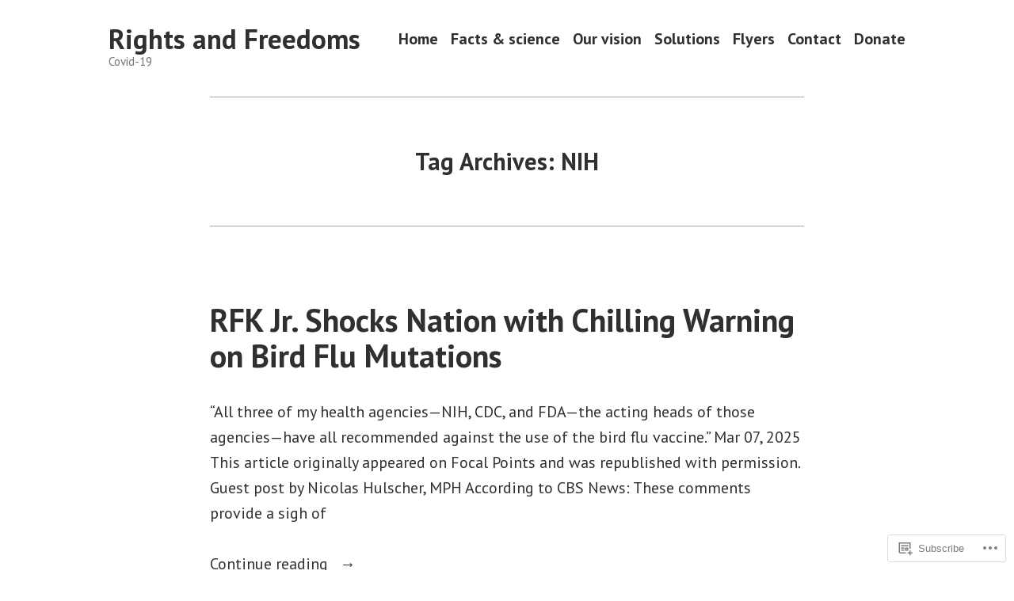

--- FILE ---
content_type: text/html; charset=UTF-8
request_url: https://rightsfreedoms.wordpress.com/tag/nih/
body_size: 31897
content:
<!doctype html>
<html lang="en">
<head>
	<meta charset="UTF-8" />
	<meta name="viewport" content="width=device-width, initial-scale=1" />
	<link rel="profile" href="https://gmpg.org/xfn/11" />
	<title>NIH &#8211; Rights and Freedoms</title>
<meta name='robots' content='max-image-preview:large' />
<link rel='dns-prefetch' href='//s0.wp.com' />
<link rel='dns-prefetch' href='//fonts-api.wp.com' />
<link rel="alternate" type="application/rss+xml" title="Rights and Freedoms &raquo; Feed" href="https://rightsfreedoms.wordpress.com/feed/" />
<link rel="alternate" type="application/rss+xml" title="Rights and Freedoms &raquo; Comments Feed" href="https://rightsfreedoms.wordpress.com/comments/feed/" />
<link rel="alternate" type="application/rss+xml" title="Rights and Freedoms &raquo; NIH Tag Feed" href="https://rightsfreedoms.wordpress.com/tag/nih/feed/" />
	<script type="text/javascript">
		/* <![CDATA[ */
		function addLoadEvent(func) {
			var oldonload = window.onload;
			if (typeof window.onload != 'function') {
				window.onload = func;
			} else {
				window.onload = function () {
					oldonload();
					func();
				}
			}
		}
		/* ]]> */
	</script>
	<style id='wp-emoji-styles-inline-css'>

	img.wp-smiley, img.emoji {
		display: inline !important;
		border: none !important;
		box-shadow: none !important;
		height: 1em !important;
		width: 1em !important;
		margin: 0 0.07em !important;
		vertical-align: -0.1em !important;
		background: none !important;
		padding: 0 !important;
	}
/*# sourceURL=wp-emoji-styles-inline-css */
</style>
<link crossorigin='anonymous' rel='stylesheet' id='all-css-2-1' href='/wp-content/plugins/gutenberg-core/v22.2.0/build/styles/block-library/style.css?m=1764855221i&cssminify=yes' type='text/css' media='all' />
<style id='wp-block-library-inline-css'>
.has-text-align-justify {
	text-align:justify;
}
.has-text-align-justify{text-align:justify;}

/*# sourceURL=wp-block-library-inline-css */
</style><style id='wp-block-paragraph-inline-css'>
.is-small-text{font-size:.875em}.is-regular-text{font-size:1em}.is-large-text{font-size:2.25em}.is-larger-text{font-size:3em}.has-drop-cap:not(:focus):first-letter{float:left;font-size:8.4em;font-style:normal;font-weight:100;line-height:.68;margin:.05em .1em 0 0;text-transform:uppercase}body.rtl .has-drop-cap:not(:focus):first-letter{float:none;margin-left:.1em}p.has-drop-cap.has-background{overflow:hidden}:root :where(p.has-background){padding:1.25em 2.375em}:where(p.has-text-color:not(.has-link-color)) a{color:inherit}p.has-text-align-left[style*="writing-mode:vertical-lr"],p.has-text-align-right[style*="writing-mode:vertical-rl"]{rotate:180deg}
/*# sourceURL=/wp-content/plugins/gutenberg-core/v22.2.0/build/styles/block-library/paragraph/style.css */
</style>
<style id='wp-block-quote-inline-css'>
.wp-block-quote{box-sizing:border-box;overflow-wrap:break-word}.wp-block-quote.is-large:where(:not(.is-style-plain)),.wp-block-quote.is-style-large:where(:not(.is-style-plain)){margin-bottom:1em;padding:0 1em}.wp-block-quote.is-large:where(:not(.is-style-plain)) p,.wp-block-quote.is-style-large:where(:not(.is-style-plain)) p{font-size:1.5em;font-style:italic;line-height:1.6}.wp-block-quote.is-large:where(:not(.is-style-plain)) cite,.wp-block-quote.is-large:where(:not(.is-style-plain)) footer,.wp-block-quote.is-style-large:where(:not(.is-style-plain)) cite,.wp-block-quote.is-style-large:where(:not(.is-style-plain)) footer{font-size:1.125em;text-align:right}.wp-block-quote>cite{display:block}
/*# sourceURL=/wp-content/plugins/gutenberg-core/v22.2.0/build/styles/block-library/quote/style.css */
</style>
<style id='wp-block-quote-theme-inline-css'>
.wp-block-quote{border-left:.25em solid;margin:0 0 1.75em;padding-left:1em}.wp-block-quote cite,.wp-block-quote footer{color:currentColor;font-size:.8125em;font-style:normal;position:relative}.wp-block-quote:where(.has-text-align-right){border-left:none;border-right:.25em solid;padding-left:0;padding-right:1em}.wp-block-quote:where(.has-text-align-center){border:none;padding-left:0}.wp-block-quote.is-large,.wp-block-quote.is-style-large,.wp-block-quote:where(.is-style-plain){border:none}
/*# sourceURL=/wp-content/plugins/gutenberg-core/v22.2.0/build/styles/block-library/quote/theme.css */
</style>
<style id='wp-block-table-inline-css'>
.wp-block-table{overflow-x:auto}.wp-block-table table{border-collapse:collapse;width:100%}.wp-block-table thead{border-bottom:3px solid}.wp-block-table tfoot{border-top:3px solid}.wp-block-table td,.wp-block-table th{border:1px solid;padding:.5em}.wp-block-table .has-fixed-layout{table-layout:fixed;width:100%}.wp-block-table .has-fixed-layout td,.wp-block-table .has-fixed-layout th{word-break:break-word}.wp-block-table.aligncenter,.wp-block-table.alignleft,.wp-block-table.alignright{display:table;width:auto}.wp-block-table.aligncenter td,.wp-block-table.aligncenter th,.wp-block-table.alignleft td,.wp-block-table.alignleft th,.wp-block-table.alignright td,.wp-block-table.alignright th{word-break:break-word}.wp-block-table .has-subtle-light-gray-background-color{background-color:#f3f4f5}.wp-block-table .has-subtle-pale-green-background-color{background-color:#e9fbe5}.wp-block-table .has-subtle-pale-blue-background-color{background-color:#e7f5fe}.wp-block-table .has-subtle-pale-pink-background-color{background-color:#fcf0ef}.wp-block-table.is-style-stripes{background-color:initial;border-collapse:inherit;border-spacing:0}.wp-block-table.is-style-stripes tbody tr:nth-child(odd){background-color:#f0f0f0}.wp-block-table.is-style-stripes.has-subtle-light-gray-background-color tbody tr:nth-child(odd){background-color:#f3f4f5}.wp-block-table.is-style-stripes.has-subtle-pale-green-background-color tbody tr:nth-child(odd){background-color:#e9fbe5}.wp-block-table.is-style-stripes.has-subtle-pale-blue-background-color tbody tr:nth-child(odd){background-color:#e7f5fe}.wp-block-table.is-style-stripes.has-subtle-pale-pink-background-color tbody tr:nth-child(odd){background-color:#fcf0ef}.wp-block-table.is-style-stripes td,.wp-block-table.is-style-stripes th{border-color:#0000}.wp-block-table.is-style-stripes{border-bottom:1px solid #f0f0f0}.wp-block-table .has-border-color td,.wp-block-table .has-border-color th,.wp-block-table .has-border-color tr,.wp-block-table .has-border-color>*{border-color:inherit}.wp-block-table table[style*=border-top-color] tr:first-child,.wp-block-table table[style*=border-top-color] tr:first-child td,.wp-block-table table[style*=border-top-color] tr:first-child th,.wp-block-table table[style*=border-top-color]>*,.wp-block-table table[style*=border-top-color]>* td,.wp-block-table table[style*=border-top-color]>* th{border-top-color:inherit}.wp-block-table table[style*=border-top-color] tr:not(:first-child){border-top-color:initial}.wp-block-table table[style*=border-right-color] td:last-child,.wp-block-table table[style*=border-right-color] th,.wp-block-table table[style*=border-right-color] tr,.wp-block-table table[style*=border-right-color]>*{border-right-color:inherit}.wp-block-table table[style*=border-bottom-color] tr:last-child,.wp-block-table table[style*=border-bottom-color] tr:last-child td,.wp-block-table table[style*=border-bottom-color] tr:last-child th,.wp-block-table table[style*=border-bottom-color]>*,.wp-block-table table[style*=border-bottom-color]>* td,.wp-block-table table[style*=border-bottom-color]>* th{border-bottom-color:inherit}.wp-block-table table[style*=border-bottom-color] tr:not(:last-child){border-bottom-color:initial}.wp-block-table table[style*=border-left-color] td:first-child,.wp-block-table table[style*=border-left-color] th,.wp-block-table table[style*=border-left-color] tr,.wp-block-table table[style*=border-left-color]>*{border-left-color:inherit}.wp-block-table table[style*=border-style] td,.wp-block-table table[style*=border-style] th,.wp-block-table table[style*=border-style] tr,.wp-block-table table[style*=border-style]>*{border-style:inherit}.wp-block-table table[style*=border-width] td,.wp-block-table table[style*=border-width] th,.wp-block-table table[style*=border-width] tr,.wp-block-table table[style*=border-width]>*{border-style:inherit;border-width:inherit}
/*# sourceURL=/wp-content/plugins/gutenberg-core/v22.2.0/build/styles/block-library/table/style.css */
</style>
<style id='wp-block-table-theme-inline-css'>
.wp-block-table{margin:0 0 1em}.wp-block-table td,.wp-block-table th{word-break:normal}.wp-block-table :where(figcaption){color:#555;font-size:13px;text-align:center}.is-dark-theme .wp-block-table :where(figcaption){color:#ffffffa6}
/*# sourceURL=/wp-content/plugins/gutenberg-core/v22.2.0/build/styles/block-library/table/theme.css */
</style>
<style id='wp-block-heading-inline-css'>
h1:where(.wp-block-heading).has-background,h2:where(.wp-block-heading).has-background,h3:where(.wp-block-heading).has-background,h4:where(.wp-block-heading).has-background,h5:where(.wp-block-heading).has-background,h6:where(.wp-block-heading).has-background{padding:1.25em 2.375em}h1.has-text-align-left[style*=writing-mode]:where([style*=vertical-lr]),h1.has-text-align-right[style*=writing-mode]:where([style*=vertical-rl]),h2.has-text-align-left[style*=writing-mode]:where([style*=vertical-lr]),h2.has-text-align-right[style*=writing-mode]:where([style*=vertical-rl]),h3.has-text-align-left[style*=writing-mode]:where([style*=vertical-lr]),h3.has-text-align-right[style*=writing-mode]:where([style*=vertical-rl]),h4.has-text-align-left[style*=writing-mode]:where([style*=vertical-lr]),h4.has-text-align-right[style*=writing-mode]:where([style*=vertical-rl]),h5.has-text-align-left[style*=writing-mode]:where([style*=vertical-lr]),h5.has-text-align-right[style*=writing-mode]:where([style*=vertical-rl]),h6.has-text-align-left[style*=writing-mode]:where([style*=vertical-lr]),h6.has-text-align-right[style*=writing-mode]:where([style*=vertical-rl]){rotate:180deg}
/*# sourceURL=/wp-content/plugins/gutenberg-core/v22.2.0/build/styles/block-library/heading/style.css */
</style>
<style id='wp-block-latest-posts-inline-css'>
.wp-block-latest-posts{box-sizing:border-box}.wp-block-latest-posts.alignleft{margin-right:2em}.wp-block-latest-posts.alignright{margin-left:2em}.wp-block-latest-posts.wp-block-latest-posts__list{list-style:none}.wp-block-latest-posts.wp-block-latest-posts__list li{clear:both;overflow-wrap:break-word}.wp-block-latest-posts.is-grid{display:flex;flex-wrap:wrap}.wp-block-latest-posts.is-grid li{margin:0 1.25em 1.25em 0;width:100%}@media (min-width:600px){.wp-block-latest-posts.columns-2 li{width:calc(50% - .625em)}.wp-block-latest-posts.columns-2 li:nth-child(2n){margin-right:0}.wp-block-latest-posts.columns-3 li{width:calc(33.33333% - .83333em)}.wp-block-latest-posts.columns-3 li:nth-child(3n){margin-right:0}.wp-block-latest-posts.columns-4 li{width:calc(25% - .9375em)}.wp-block-latest-posts.columns-4 li:nth-child(4n){margin-right:0}.wp-block-latest-posts.columns-5 li{width:calc(20% - 1em)}.wp-block-latest-posts.columns-5 li:nth-child(5n){margin-right:0}.wp-block-latest-posts.columns-6 li{width:calc(16.66667% - 1.04167em)}.wp-block-latest-posts.columns-6 li:nth-child(6n){margin-right:0}}:root :where(.wp-block-latest-posts.is-grid){padding:0}:root :where(.wp-block-latest-posts.wp-block-latest-posts__list){padding-left:0}.wp-block-latest-posts__post-author,.wp-block-latest-posts__post-date{display:block;font-size:.8125em}.wp-block-latest-posts__post-excerpt,.wp-block-latest-posts__post-full-content{margin-bottom:1em;margin-top:.5em}.wp-block-latest-posts__featured-image a{display:inline-block}.wp-block-latest-posts__featured-image img{height:auto;max-width:100%;width:auto}.wp-block-latest-posts__featured-image.alignleft{float:left;margin-right:1em}.wp-block-latest-posts__featured-image.alignright{float:right;margin-left:1em}.wp-block-latest-posts__featured-image.aligncenter{margin-bottom:1em;text-align:center}
/*# sourceURL=/wp-content/plugins/gutenberg-core/v22.2.0/build/styles/block-library/latest-posts/style.css */
</style>
<style id='wp-block-list-inline-css'>
ol,ul{box-sizing:border-box}:root :where(.wp-block-list.has-background){padding:1.25em 2.375em}
/*# sourceURL=/wp-content/plugins/gutenberg-core/v22.2.0/build/styles/block-library/list/style.css */
</style>
<style id='wp-block-search-inline-css'>
.wp-block-search__button{margin-left:10px;word-break:normal}.wp-block-search__button.has-icon{line-height:0}.wp-block-search__button svg{fill:currentColor;height:1.25em;min-height:24px;min-width:24px;vertical-align:text-bottom;width:1.25em}:where(.wp-block-search__button){border:1px solid #ccc;padding:6px 10px}.wp-block-search__inside-wrapper{display:flex;flex:auto;flex-wrap:nowrap;max-width:100%}.wp-block-search__label{width:100%}.wp-block-search.wp-block-search__button-only .wp-block-search__button{box-sizing:border-box;display:flex;flex-shrink:0;justify-content:center;margin-left:0;max-width:100%}.wp-block-search.wp-block-search__button-only .wp-block-search__inside-wrapper{min-width:0!important;transition-property:width}.wp-block-search.wp-block-search__button-only .wp-block-search__input{flex-basis:100%;transition-duration:.3s}.wp-block-search.wp-block-search__button-only.wp-block-search__searchfield-hidden,.wp-block-search.wp-block-search__button-only.wp-block-search__searchfield-hidden .wp-block-search__inside-wrapper{overflow:hidden}.wp-block-search.wp-block-search__button-only.wp-block-search__searchfield-hidden .wp-block-search__input{border-left-width:0!important;border-right-width:0!important;flex-basis:0;flex-grow:0;margin:0;min-width:0!important;padding-left:0!important;padding-right:0!important;width:0!important}:where(.wp-block-search__input){appearance:none;border:1px solid #949494;flex-grow:1;font-family:inherit;font-size:inherit;font-style:inherit;font-weight:inherit;letter-spacing:inherit;line-height:inherit;margin-left:0;margin-right:0;min-width:3rem;padding:8px;text-decoration:unset!important;text-transform:inherit}:where(.wp-block-search__button-inside .wp-block-search__inside-wrapper){background-color:#fff;border:1px solid #949494;box-sizing:border-box;padding:4px}:where(.wp-block-search__button-inside .wp-block-search__inside-wrapper) .wp-block-search__input{border:none;border-radius:0;padding:0 4px}:where(.wp-block-search__button-inside .wp-block-search__inside-wrapper) .wp-block-search__input:focus{outline:none}:where(.wp-block-search__button-inside .wp-block-search__inside-wrapper) :where(.wp-block-search__button){padding:4px 8px}.wp-block-search.aligncenter .wp-block-search__inside-wrapper{margin:auto}.wp-block[data-align=right] .wp-block-search.wp-block-search__button-only .wp-block-search__inside-wrapper{float:right}
/*# sourceURL=/wp-content/plugins/gutenberg-core/v22.2.0/build/styles/block-library/search/style.css */
</style>
<style id='wp-block-search-theme-inline-css'>
.wp-block-search .wp-block-search__label{font-weight:700}.wp-block-search__button{border:1px solid #ccc;padding:.375em .625em}
/*# sourceURL=/wp-content/plugins/gutenberg-core/v22.2.0/build/styles/block-library/search/theme.css */
</style>
<style id='global-styles-inline-css'>
:root{--wp--preset--aspect-ratio--square: 1;--wp--preset--aspect-ratio--4-3: 4/3;--wp--preset--aspect-ratio--3-4: 3/4;--wp--preset--aspect-ratio--3-2: 3/2;--wp--preset--aspect-ratio--2-3: 2/3;--wp--preset--aspect-ratio--16-9: 16/9;--wp--preset--aspect-ratio--9-16: 9/16;--wp--preset--color--black: #000000;--wp--preset--color--cyan-bluish-gray: #abb8c3;--wp--preset--color--white: #ffffff;--wp--preset--color--pale-pink: #f78da7;--wp--preset--color--vivid-red: #cf2e2e;--wp--preset--color--luminous-vivid-orange: #ff6900;--wp--preset--color--luminous-vivid-amber: #fcb900;--wp--preset--color--light-green-cyan: #7bdcb5;--wp--preset--color--vivid-green-cyan: #00d084;--wp--preset--color--pale-cyan-blue: #8ed1fc;--wp--preset--color--vivid-cyan-blue: #0693e3;--wp--preset--color--vivid-purple: #9b51e0;--wp--preset--color--primary: #1279BE;--wp--preset--color--secondary: #FFB302;--wp--preset--color--foreground: #303030;--wp--preset--color--background: #FFFFFF;--wp--preset--color--tertiary: #C5C5C5;--wp--preset--gradient--vivid-cyan-blue-to-vivid-purple: linear-gradient(135deg,rgb(6,147,227) 0%,rgb(155,81,224) 100%);--wp--preset--gradient--light-green-cyan-to-vivid-green-cyan: linear-gradient(135deg,rgb(122,220,180) 0%,rgb(0,208,130) 100%);--wp--preset--gradient--luminous-vivid-amber-to-luminous-vivid-orange: linear-gradient(135deg,rgb(252,185,0) 0%,rgb(255,105,0) 100%);--wp--preset--gradient--luminous-vivid-orange-to-vivid-red: linear-gradient(135deg,rgb(255,105,0) 0%,rgb(207,46,46) 100%);--wp--preset--gradient--very-light-gray-to-cyan-bluish-gray: linear-gradient(135deg,rgb(238,238,238) 0%,rgb(169,184,195) 100%);--wp--preset--gradient--cool-to-warm-spectrum: linear-gradient(135deg,rgb(74,234,220) 0%,rgb(151,120,209) 20%,rgb(207,42,186) 40%,rgb(238,44,130) 60%,rgb(251,105,98) 80%,rgb(254,248,76) 100%);--wp--preset--gradient--blush-light-purple: linear-gradient(135deg,rgb(255,206,236) 0%,rgb(152,150,240) 100%);--wp--preset--gradient--blush-bordeaux: linear-gradient(135deg,rgb(254,205,165) 0%,rgb(254,45,45) 50%,rgb(107,0,62) 100%);--wp--preset--gradient--luminous-dusk: linear-gradient(135deg,rgb(255,203,112) 0%,rgb(199,81,192) 50%,rgb(65,88,208) 100%);--wp--preset--gradient--pale-ocean: linear-gradient(135deg,rgb(255,245,203) 0%,rgb(182,227,212) 50%,rgb(51,167,181) 100%);--wp--preset--gradient--electric-grass: linear-gradient(135deg,rgb(202,248,128) 0%,rgb(113,206,126) 100%);--wp--preset--gradient--midnight: linear-gradient(135deg,rgb(2,3,129) 0%,rgb(40,116,252) 100%);--wp--preset--font-size--small: 17.3914px;--wp--preset--font-size--medium: 20px;--wp--preset--font-size--large: 26.45px;--wp--preset--font-size--x-large: 42px;--wp--preset--font-size--normal: 23px;--wp--preset--font-size--huge: 30.4174px;--wp--preset--font-family--albert-sans: 'Albert Sans', sans-serif;--wp--preset--font-family--alegreya: Alegreya, serif;--wp--preset--font-family--arvo: Arvo, serif;--wp--preset--font-family--bodoni-moda: 'Bodoni Moda', serif;--wp--preset--font-family--bricolage-grotesque: 'Bricolage Grotesque', sans-serif;--wp--preset--font-family--cabin: Cabin, sans-serif;--wp--preset--font-family--chivo: Chivo, sans-serif;--wp--preset--font-family--commissioner: Commissioner, sans-serif;--wp--preset--font-family--cormorant: Cormorant, serif;--wp--preset--font-family--courier-prime: 'Courier Prime', monospace;--wp--preset--font-family--crimson-pro: 'Crimson Pro', serif;--wp--preset--font-family--dm-mono: 'DM Mono', monospace;--wp--preset--font-family--dm-sans: 'DM Sans', sans-serif;--wp--preset--font-family--dm-serif-display: 'DM Serif Display', serif;--wp--preset--font-family--domine: Domine, serif;--wp--preset--font-family--eb-garamond: 'EB Garamond', serif;--wp--preset--font-family--epilogue: Epilogue, sans-serif;--wp--preset--font-family--fahkwang: Fahkwang, sans-serif;--wp--preset--font-family--figtree: Figtree, sans-serif;--wp--preset--font-family--fira-sans: 'Fira Sans', sans-serif;--wp--preset--font-family--fjalla-one: 'Fjalla One', sans-serif;--wp--preset--font-family--fraunces: Fraunces, serif;--wp--preset--font-family--gabarito: Gabarito, system-ui;--wp--preset--font-family--ibm-plex-mono: 'IBM Plex Mono', monospace;--wp--preset--font-family--ibm-plex-sans: 'IBM Plex Sans', sans-serif;--wp--preset--font-family--ibarra-real-nova: 'Ibarra Real Nova', serif;--wp--preset--font-family--instrument-serif: 'Instrument Serif', serif;--wp--preset--font-family--inter: Inter, sans-serif;--wp--preset--font-family--josefin-sans: 'Josefin Sans', sans-serif;--wp--preset--font-family--jost: Jost, sans-serif;--wp--preset--font-family--libre-baskerville: 'Libre Baskerville', serif;--wp--preset--font-family--libre-franklin: 'Libre Franklin', sans-serif;--wp--preset--font-family--literata: Literata, serif;--wp--preset--font-family--lora: Lora, serif;--wp--preset--font-family--merriweather: Merriweather, serif;--wp--preset--font-family--montserrat: Montserrat, sans-serif;--wp--preset--font-family--newsreader: Newsreader, serif;--wp--preset--font-family--noto-sans-mono: 'Noto Sans Mono', sans-serif;--wp--preset--font-family--nunito: Nunito, sans-serif;--wp--preset--font-family--open-sans: 'Open Sans', sans-serif;--wp--preset--font-family--overpass: Overpass, sans-serif;--wp--preset--font-family--pt-serif: 'PT Serif', serif;--wp--preset--font-family--petrona: Petrona, serif;--wp--preset--font-family--piazzolla: Piazzolla, serif;--wp--preset--font-family--playfair-display: 'Playfair Display', serif;--wp--preset--font-family--plus-jakarta-sans: 'Plus Jakarta Sans', sans-serif;--wp--preset--font-family--poppins: Poppins, sans-serif;--wp--preset--font-family--raleway: Raleway, sans-serif;--wp--preset--font-family--roboto: Roboto, sans-serif;--wp--preset--font-family--roboto-slab: 'Roboto Slab', serif;--wp--preset--font-family--rubik: Rubik, sans-serif;--wp--preset--font-family--rufina: Rufina, serif;--wp--preset--font-family--sora: Sora, sans-serif;--wp--preset--font-family--source-sans-3: 'Source Sans 3', sans-serif;--wp--preset--font-family--source-serif-4: 'Source Serif 4', serif;--wp--preset--font-family--space-mono: 'Space Mono', monospace;--wp--preset--font-family--syne: Syne, sans-serif;--wp--preset--font-family--texturina: Texturina, serif;--wp--preset--font-family--urbanist: Urbanist, sans-serif;--wp--preset--font-family--work-sans: 'Work Sans', sans-serif;--wp--preset--spacing--20: 0.44rem;--wp--preset--spacing--30: 0.67rem;--wp--preset--spacing--40: 1rem;--wp--preset--spacing--50: 1.5rem;--wp--preset--spacing--60: 2.25rem;--wp--preset--spacing--70: 3.38rem;--wp--preset--spacing--80: 5.06rem;--wp--preset--shadow--natural: 6px 6px 9px rgba(0, 0, 0, 0.2);--wp--preset--shadow--deep: 12px 12px 50px rgba(0, 0, 0, 0.4);--wp--preset--shadow--sharp: 6px 6px 0px rgba(0, 0, 0, 0.2);--wp--preset--shadow--outlined: 6px 6px 0px -3px rgb(255, 255, 255), 6px 6px rgb(0, 0, 0);--wp--preset--shadow--crisp: 6px 6px 0px rgb(0, 0, 0);}:root :where(.is-layout-flow) > :first-child{margin-block-start: 0;}:root :where(.is-layout-flow) > :last-child{margin-block-end: 0;}:root :where(.is-layout-flow) > *{margin-block-start: 24px;margin-block-end: 0;}:root :where(.is-layout-constrained) > :first-child{margin-block-start: 0;}:root :where(.is-layout-constrained) > :last-child{margin-block-end: 0;}:root :where(.is-layout-constrained) > *{margin-block-start: 24px;margin-block-end: 0;}:root :where(.is-layout-flex){gap: 24px;}:root :where(.is-layout-grid){gap: 24px;}body .is-layout-flex{display: flex;}.is-layout-flex{flex-wrap: wrap;align-items: center;}.is-layout-flex > :is(*, div){margin: 0;}body .is-layout-grid{display: grid;}.is-layout-grid > :is(*, div){margin: 0;}.has-black-color{color: var(--wp--preset--color--black) !important;}.has-cyan-bluish-gray-color{color: var(--wp--preset--color--cyan-bluish-gray) !important;}.has-white-color{color: var(--wp--preset--color--white) !important;}.has-pale-pink-color{color: var(--wp--preset--color--pale-pink) !important;}.has-vivid-red-color{color: var(--wp--preset--color--vivid-red) !important;}.has-luminous-vivid-orange-color{color: var(--wp--preset--color--luminous-vivid-orange) !important;}.has-luminous-vivid-amber-color{color: var(--wp--preset--color--luminous-vivid-amber) !important;}.has-light-green-cyan-color{color: var(--wp--preset--color--light-green-cyan) !important;}.has-vivid-green-cyan-color{color: var(--wp--preset--color--vivid-green-cyan) !important;}.has-pale-cyan-blue-color{color: var(--wp--preset--color--pale-cyan-blue) !important;}.has-vivid-cyan-blue-color{color: var(--wp--preset--color--vivid-cyan-blue) !important;}.has-vivid-purple-color{color: var(--wp--preset--color--vivid-purple) !important;}.has-primary-color{color: var(--wp--preset--color--primary) !important;}.has-secondary-color{color: var(--wp--preset--color--secondary) !important;}.has-foreground-color{color: var(--wp--preset--color--foreground) !important;}.has-background-color{color: var(--wp--preset--color--background) !important;}.has-tertiary-color{color: var(--wp--preset--color--tertiary) !important;}.has-black-background-color{background-color: var(--wp--preset--color--black) !important;}.has-cyan-bluish-gray-background-color{background-color: var(--wp--preset--color--cyan-bluish-gray) !important;}.has-white-background-color{background-color: var(--wp--preset--color--white) !important;}.has-pale-pink-background-color{background-color: var(--wp--preset--color--pale-pink) !important;}.has-vivid-red-background-color{background-color: var(--wp--preset--color--vivid-red) !important;}.has-luminous-vivid-orange-background-color{background-color: var(--wp--preset--color--luminous-vivid-orange) !important;}.has-luminous-vivid-amber-background-color{background-color: var(--wp--preset--color--luminous-vivid-amber) !important;}.has-light-green-cyan-background-color{background-color: var(--wp--preset--color--light-green-cyan) !important;}.has-vivid-green-cyan-background-color{background-color: var(--wp--preset--color--vivid-green-cyan) !important;}.has-pale-cyan-blue-background-color{background-color: var(--wp--preset--color--pale-cyan-blue) !important;}.has-vivid-cyan-blue-background-color{background-color: var(--wp--preset--color--vivid-cyan-blue) !important;}.has-vivid-purple-background-color{background-color: var(--wp--preset--color--vivid-purple) !important;}.has-primary-background-color{background-color: var(--wp--preset--color--primary) !important;}.has-secondary-background-color{background-color: var(--wp--preset--color--secondary) !important;}.has-foreground-background-color{background-color: var(--wp--preset--color--foreground) !important;}.has-background-background-color{background-color: var(--wp--preset--color--background) !important;}.has-tertiary-background-color{background-color: var(--wp--preset--color--tertiary) !important;}.has-black-border-color{border-color: var(--wp--preset--color--black) !important;}.has-cyan-bluish-gray-border-color{border-color: var(--wp--preset--color--cyan-bluish-gray) !important;}.has-white-border-color{border-color: var(--wp--preset--color--white) !important;}.has-pale-pink-border-color{border-color: var(--wp--preset--color--pale-pink) !important;}.has-vivid-red-border-color{border-color: var(--wp--preset--color--vivid-red) !important;}.has-luminous-vivid-orange-border-color{border-color: var(--wp--preset--color--luminous-vivid-orange) !important;}.has-luminous-vivid-amber-border-color{border-color: var(--wp--preset--color--luminous-vivid-amber) !important;}.has-light-green-cyan-border-color{border-color: var(--wp--preset--color--light-green-cyan) !important;}.has-vivid-green-cyan-border-color{border-color: var(--wp--preset--color--vivid-green-cyan) !important;}.has-pale-cyan-blue-border-color{border-color: var(--wp--preset--color--pale-cyan-blue) !important;}.has-vivid-cyan-blue-border-color{border-color: var(--wp--preset--color--vivid-cyan-blue) !important;}.has-vivid-purple-border-color{border-color: var(--wp--preset--color--vivid-purple) !important;}.has-primary-border-color{border-color: var(--wp--preset--color--primary) !important;}.has-secondary-border-color{border-color: var(--wp--preset--color--secondary) !important;}.has-foreground-border-color{border-color: var(--wp--preset--color--foreground) !important;}.has-background-border-color{border-color: var(--wp--preset--color--background) !important;}.has-tertiary-border-color{border-color: var(--wp--preset--color--tertiary) !important;}.has-vivid-cyan-blue-to-vivid-purple-gradient-background{background: var(--wp--preset--gradient--vivid-cyan-blue-to-vivid-purple) !important;}.has-light-green-cyan-to-vivid-green-cyan-gradient-background{background: var(--wp--preset--gradient--light-green-cyan-to-vivid-green-cyan) !important;}.has-luminous-vivid-amber-to-luminous-vivid-orange-gradient-background{background: var(--wp--preset--gradient--luminous-vivid-amber-to-luminous-vivid-orange) !important;}.has-luminous-vivid-orange-to-vivid-red-gradient-background{background: var(--wp--preset--gradient--luminous-vivid-orange-to-vivid-red) !important;}.has-very-light-gray-to-cyan-bluish-gray-gradient-background{background: var(--wp--preset--gradient--very-light-gray-to-cyan-bluish-gray) !important;}.has-cool-to-warm-spectrum-gradient-background{background: var(--wp--preset--gradient--cool-to-warm-spectrum) !important;}.has-blush-light-purple-gradient-background{background: var(--wp--preset--gradient--blush-light-purple) !important;}.has-blush-bordeaux-gradient-background{background: var(--wp--preset--gradient--blush-bordeaux) !important;}.has-luminous-dusk-gradient-background{background: var(--wp--preset--gradient--luminous-dusk) !important;}.has-pale-ocean-gradient-background{background: var(--wp--preset--gradient--pale-ocean) !important;}.has-electric-grass-gradient-background{background: var(--wp--preset--gradient--electric-grass) !important;}.has-midnight-gradient-background{background: var(--wp--preset--gradient--midnight) !important;}.has-small-font-size{font-size: var(--wp--preset--font-size--small) !important;}.has-medium-font-size{font-size: var(--wp--preset--font-size--medium) !important;}.has-large-font-size{font-size: var(--wp--preset--font-size--large) !important;}.has-x-large-font-size{font-size: var(--wp--preset--font-size--x-large) !important;}.has-normal-font-size{font-size: var(--wp--preset--font-size--normal) !important;}.has-huge-font-size{font-size: var(--wp--preset--font-size--huge) !important;}.has-albert-sans-font-family{font-family: var(--wp--preset--font-family--albert-sans) !important;}.has-alegreya-font-family{font-family: var(--wp--preset--font-family--alegreya) !important;}.has-arvo-font-family{font-family: var(--wp--preset--font-family--arvo) !important;}.has-bodoni-moda-font-family{font-family: var(--wp--preset--font-family--bodoni-moda) !important;}.has-bricolage-grotesque-font-family{font-family: var(--wp--preset--font-family--bricolage-grotesque) !important;}.has-cabin-font-family{font-family: var(--wp--preset--font-family--cabin) !important;}.has-chivo-font-family{font-family: var(--wp--preset--font-family--chivo) !important;}.has-commissioner-font-family{font-family: var(--wp--preset--font-family--commissioner) !important;}.has-cormorant-font-family{font-family: var(--wp--preset--font-family--cormorant) !important;}.has-courier-prime-font-family{font-family: var(--wp--preset--font-family--courier-prime) !important;}.has-crimson-pro-font-family{font-family: var(--wp--preset--font-family--crimson-pro) !important;}.has-dm-mono-font-family{font-family: var(--wp--preset--font-family--dm-mono) !important;}.has-dm-sans-font-family{font-family: var(--wp--preset--font-family--dm-sans) !important;}.has-dm-serif-display-font-family{font-family: var(--wp--preset--font-family--dm-serif-display) !important;}.has-domine-font-family{font-family: var(--wp--preset--font-family--domine) !important;}.has-eb-garamond-font-family{font-family: var(--wp--preset--font-family--eb-garamond) !important;}.has-epilogue-font-family{font-family: var(--wp--preset--font-family--epilogue) !important;}.has-fahkwang-font-family{font-family: var(--wp--preset--font-family--fahkwang) !important;}.has-figtree-font-family{font-family: var(--wp--preset--font-family--figtree) !important;}.has-fira-sans-font-family{font-family: var(--wp--preset--font-family--fira-sans) !important;}.has-fjalla-one-font-family{font-family: var(--wp--preset--font-family--fjalla-one) !important;}.has-fraunces-font-family{font-family: var(--wp--preset--font-family--fraunces) !important;}.has-gabarito-font-family{font-family: var(--wp--preset--font-family--gabarito) !important;}.has-ibm-plex-mono-font-family{font-family: var(--wp--preset--font-family--ibm-plex-mono) !important;}.has-ibm-plex-sans-font-family{font-family: var(--wp--preset--font-family--ibm-plex-sans) !important;}.has-ibarra-real-nova-font-family{font-family: var(--wp--preset--font-family--ibarra-real-nova) !important;}.has-instrument-serif-font-family{font-family: var(--wp--preset--font-family--instrument-serif) !important;}.has-inter-font-family{font-family: var(--wp--preset--font-family--inter) !important;}.has-josefin-sans-font-family{font-family: var(--wp--preset--font-family--josefin-sans) !important;}.has-jost-font-family{font-family: var(--wp--preset--font-family--jost) !important;}.has-libre-baskerville-font-family{font-family: var(--wp--preset--font-family--libre-baskerville) !important;}.has-libre-franklin-font-family{font-family: var(--wp--preset--font-family--libre-franklin) !important;}.has-literata-font-family{font-family: var(--wp--preset--font-family--literata) !important;}.has-lora-font-family{font-family: var(--wp--preset--font-family--lora) !important;}.has-merriweather-font-family{font-family: var(--wp--preset--font-family--merriweather) !important;}.has-montserrat-font-family{font-family: var(--wp--preset--font-family--montserrat) !important;}.has-newsreader-font-family{font-family: var(--wp--preset--font-family--newsreader) !important;}.has-noto-sans-mono-font-family{font-family: var(--wp--preset--font-family--noto-sans-mono) !important;}.has-nunito-font-family{font-family: var(--wp--preset--font-family--nunito) !important;}.has-open-sans-font-family{font-family: var(--wp--preset--font-family--open-sans) !important;}.has-overpass-font-family{font-family: var(--wp--preset--font-family--overpass) !important;}.has-pt-serif-font-family{font-family: var(--wp--preset--font-family--pt-serif) !important;}.has-petrona-font-family{font-family: var(--wp--preset--font-family--petrona) !important;}.has-piazzolla-font-family{font-family: var(--wp--preset--font-family--piazzolla) !important;}.has-playfair-display-font-family{font-family: var(--wp--preset--font-family--playfair-display) !important;}.has-plus-jakarta-sans-font-family{font-family: var(--wp--preset--font-family--plus-jakarta-sans) !important;}.has-poppins-font-family{font-family: var(--wp--preset--font-family--poppins) !important;}.has-raleway-font-family{font-family: var(--wp--preset--font-family--raleway) !important;}.has-roboto-font-family{font-family: var(--wp--preset--font-family--roboto) !important;}.has-roboto-slab-font-family{font-family: var(--wp--preset--font-family--roboto-slab) !important;}.has-rubik-font-family{font-family: var(--wp--preset--font-family--rubik) !important;}.has-rufina-font-family{font-family: var(--wp--preset--font-family--rufina) !important;}.has-sora-font-family{font-family: var(--wp--preset--font-family--sora) !important;}.has-source-sans-3-font-family{font-family: var(--wp--preset--font-family--source-sans-3) !important;}.has-source-serif-4-font-family{font-family: var(--wp--preset--font-family--source-serif-4) !important;}.has-space-mono-font-family{font-family: var(--wp--preset--font-family--space-mono) !important;}.has-syne-font-family{font-family: var(--wp--preset--font-family--syne) !important;}.has-texturina-font-family{font-family: var(--wp--preset--font-family--texturina) !important;}.has-urbanist-font-family{font-family: var(--wp--preset--font-family--urbanist) !important;}.has-work-sans-font-family{font-family: var(--wp--preset--font-family--work-sans) !important;}
/*# sourceURL=global-styles-inline-css */
</style>

<style id='classic-theme-styles-inline-css'>
/*! This file is auto-generated */
.wp-block-button__link{color:#fff;background-color:#32373c;border-radius:9999px;box-shadow:none;text-decoration:none;padding:calc(.667em + 2px) calc(1.333em + 2px);font-size:1.125em}.wp-block-file__button{background:#32373c;color:#fff;text-decoration:none}
/*# sourceURL=/wp-includes/css/classic-themes.min.css */
</style>
<link crossorigin='anonymous' rel='stylesheet' id='all-css-4-1' href='/_static/??-eJx9jEEOAiEQBD/kQECjeDC+ZWEnijIwYWA3/l72op689KFTVXplCCU3zE1z6reYRYfiUwlP0VYZpwxIJE4IFRd10HOU9iFA2iuhCiI7/ROiDt9WxfETT20jCOc4YUIa2D9t5eGA91xRBMZS7ATtPkTZvCtdzNEZt7f2fHq8Afl7R7w=&cssminify=yes' type='text/css' media='all' />
<link crossorigin='anonymous' rel='stylesheet' id='print-css-5-1' href='/wp-content/themes/pub/varia/print.css?m=1738187798i&cssminify=yes' type='text/css' media='print' />
<link crossorigin='anonymous' rel='stylesheet' id='all-css-6-1' href='/_static/??-eJx9i0EKwjAQAD9kXIqHxIP4ljSs6ZYkG7Kblv7eihdF6W0GZmCtJnBRLAo6YUaB2keYcMEGolvCcxA5wf9s8Y08UAnv1Kw1cP4Zcjc19UhFoOGYOO4YYa8+9GiKyCZx8EpcvsQ8kqf2Wu/5NtiLG5y1Vzc/AZuuTtU=&cssminify=yes' type='text/css' media='all' />
<link rel='stylesheet' id='hever-fonts-css' href='https://fonts-api.wp.com/css?family=PT+Sans%3A400%2C400i%2C700%2C700i&#038;subset=latin%2Clatin-ext&#038;display=swap' media='all' />
<link crossorigin='anonymous' rel='stylesheet' id='all-css-8-1' href='/wp-content/themes/pub/hever/style.css?m=1738187798i&cssminify=yes' type='text/css' media='all' />
<style id='jetpack-global-styles-frontend-style-inline-css'>
:root { --font-headings: unset; --font-base: unset; --font-headings-default: -apple-system,BlinkMacSystemFont,"Segoe UI",Roboto,Oxygen-Sans,Ubuntu,Cantarell,"Helvetica Neue",sans-serif; --font-base-default: -apple-system,BlinkMacSystemFont,"Segoe UI",Roboto,Oxygen-Sans,Ubuntu,Cantarell,"Helvetica Neue",sans-serif;}
/*# sourceURL=jetpack-global-styles-frontend-style-inline-css */
</style>
<link crossorigin='anonymous' rel='stylesheet' id='all-css-10-1' href='/wp-content/themes/h4/global.css?m=1420737423i&cssminify=yes' type='text/css' media='all' />
<script type="text/javascript" id="wpcom-actionbar-placeholder-js-extra">
/* <![CDATA[ */
var actionbardata = {"siteID":"179064713","postID":"0","siteURL":"https://rightsfreedoms.wordpress.com","xhrURL":"https://rightsfreedoms.wordpress.com/wp-admin/admin-ajax.php","nonce":"2b4b87fe72","isLoggedIn":"","statusMessage":"","subsEmailDefault":"instantly","proxyScriptUrl":"https://s0.wp.com/wp-content/js/wpcom-proxy-request.js?m=1513050504i&amp;ver=20211021","i18n":{"followedText":"New posts from this site will now appear in your \u003Ca href=\"https://wordpress.com/reader\"\u003EReader\u003C/a\u003E","foldBar":"Collapse this bar","unfoldBar":"Expand this bar","shortLinkCopied":"Shortlink copied to clipboard."}};
//# sourceURL=wpcom-actionbar-placeholder-js-extra
/* ]]> */
</script>
<script type="text/javascript" id="jetpack-mu-wpcom-settings-js-before">
/* <![CDATA[ */
var JETPACK_MU_WPCOM_SETTINGS = {"assetsUrl":"https://s0.wp.com/wp-content/mu-plugins/jetpack-mu-wpcom-plugin/sun/jetpack_vendor/automattic/jetpack-mu-wpcom/src/build/"};
//# sourceURL=jetpack-mu-wpcom-settings-js-before
/* ]]> */
</script>
<script crossorigin='anonymous' type='text/javascript'  src='/wp-content/js/rlt-proxy.js?m=1720530689i'></script>
<script type="text/javascript" id="rlt-proxy-js-after">
/* <![CDATA[ */
	rltInitialize( {"token":null,"iframeOrigins":["https:\/\/widgets.wp.com"]} );
//# sourceURL=rlt-proxy-js-after
/* ]]> */
</script>
<link rel="EditURI" type="application/rsd+xml" title="RSD" href="https://rightsfreedoms.wordpress.com/xmlrpc.php?rsd" />
<meta name="generator" content="WordPress.com" />

<!-- Jetpack Open Graph Tags -->
<meta property="og:type" content="website" />
<meta property="og:title" content="NIH &#8211; Rights and Freedoms" />
<meta property="og:url" content="https://rightsfreedoms.wordpress.com/tag/nih/" />
<meta property="og:site_name" content="Rights and Freedoms" />
<meta property="og:image" content="https://rightsfreedoms.wordpress.com/wp-content/uploads/2020/06/cropped-connection-4884862_1920.jpg?w=200" />
<meta property="og:image:width" content="200" />
<meta property="og:image:height" content="200" />
<meta property="og:image:alt" content="" />
<meta property="og:locale" content="en_US" />
<meta property="fb:app_id" content="249643311490" />

<!-- End Jetpack Open Graph Tags -->
<link rel="search" type="application/opensearchdescription+xml" href="https://rightsfreedoms.wordpress.com/osd.xml" title="Rights and Freedoms" />
<link rel="search" type="application/opensearchdescription+xml" href="https://s1.wp.com/opensearch.xml" title="WordPress.com" />
<meta name="description" content="Posts about NIH written by rightsfreedoms" />
<link rel="icon" href="https://rightsfreedoms.wordpress.com/wp-content/uploads/2020/06/cropped-connection-4884862_1920.jpg?w=32" sizes="32x32" />
<link rel="icon" href="https://rightsfreedoms.wordpress.com/wp-content/uploads/2020/06/cropped-connection-4884862_1920.jpg?w=192" sizes="192x192" />
<link rel="apple-touch-icon" href="https://rightsfreedoms.wordpress.com/wp-content/uploads/2020/06/cropped-connection-4884862_1920.jpg?w=180" />
<meta name="msapplication-TileImage" content="https://rightsfreedoms.wordpress.com/wp-content/uploads/2020/06/cropped-connection-4884862_1920.jpg?w=270" />
<style id='jetpack-block-subscriptions-inline-css'>
.is-style-compact .is-not-subscriber .wp-block-button__link,.is-style-compact .is-not-subscriber .wp-block-jetpack-subscriptions__button{border-end-start-radius:0!important;border-start-start-radius:0!important;margin-inline-start:0!important}.is-style-compact .is-not-subscriber .components-text-control__input,.is-style-compact .is-not-subscriber p#subscribe-email input[type=email]{border-end-end-radius:0!important;border-start-end-radius:0!important}.is-style-compact:not(.wp-block-jetpack-subscriptions__use-newline) .components-text-control__input{border-inline-end-width:0!important}.wp-block-jetpack-subscriptions.wp-block-jetpack-subscriptions__supports-newline .wp-block-jetpack-subscriptions__form-container{display:flex;flex-direction:column}.wp-block-jetpack-subscriptions.wp-block-jetpack-subscriptions__supports-newline:not(.wp-block-jetpack-subscriptions__use-newline) .is-not-subscriber .wp-block-jetpack-subscriptions__form-elements{align-items:flex-start;display:flex}.wp-block-jetpack-subscriptions.wp-block-jetpack-subscriptions__supports-newline:not(.wp-block-jetpack-subscriptions__use-newline) p#subscribe-submit{display:flex;justify-content:center}.wp-block-jetpack-subscriptions.wp-block-jetpack-subscriptions__supports-newline .wp-block-jetpack-subscriptions__form .wp-block-jetpack-subscriptions__button,.wp-block-jetpack-subscriptions.wp-block-jetpack-subscriptions__supports-newline .wp-block-jetpack-subscriptions__form .wp-block-jetpack-subscriptions__textfield .components-text-control__input,.wp-block-jetpack-subscriptions.wp-block-jetpack-subscriptions__supports-newline .wp-block-jetpack-subscriptions__form button,.wp-block-jetpack-subscriptions.wp-block-jetpack-subscriptions__supports-newline .wp-block-jetpack-subscriptions__form input[type=email],.wp-block-jetpack-subscriptions.wp-block-jetpack-subscriptions__supports-newline form .wp-block-jetpack-subscriptions__button,.wp-block-jetpack-subscriptions.wp-block-jetpack-subscriptions__supports-newline form .wp-block-jetpack-subscriptions__textfield .components-text-control__input,.wp-block-jetpack-subscriptions.wp-block-jetpack-subscriptions__supports-newline form button,.wp-block-jetpack-subscriptions.wp-block-jetpack-subscriptions__supports-newline form input[type=email]{box-sizing:border-box;cursor:pointer;line-height:1.3;min-width:auto!important;white-space:nowrap!important}.wp-block-jetpack-subscriptions.wp-block-jetpack-subscriptions__supports-newline .wp-block-jetpack-subscriptions__form input[type=email]::placeholder,.wp-block-jetpack-subscriptions.wp-block-jetpack-subscriptions__supports-newline .wp-block-jetpack-subscriptions__form input[type=email]:disabled,.wp-block-jetpack-subscriptions.wp-block-jetpack-subscriptions__supports-newline form input[type=email]::placeholder,.wp-block-jetpack-subscriptions.wp-block-jetpack-subscriptions__supports-newline form input[type=email]:disabled{color:currentColor;opacity:.5}.wp-block-jetpack-subscriptions.wp-block-jetpack-subscriptions__supports-newline .wp-block-jetpack-subscriptions__form .wp-block-jetpack-subscriptions__button,.wp-block-jetpack-subscriptions.wp-block-jetpack-subscriptions__supports-newline .wp-block-jetpack-subscriptions__form button,.wp-block-jetpack-subscriptions.wp-block-jetpack-subscriptions__supports-newline form .wp-block-jetpack-subscriptions__button,.wp-block-jetpack-subscriptions.wp-block-jetpack-subscriptions__supports-newline form button{border-color:#0000;border-style:solid}.wp-block-jetpack-subscriptions.wp-block-jetpack-subscriptions__supports-newline .wp-block-jetpack-subscriptions__form .wp-block-jetpack-subscriptions__textfield,.wp-block-jetpack-subscriptions.wp-block-jetpack-subscriptions__supports-newline .wp-block-jetpack-subscriptions__form p#subscribe-email,.wp-block-jetpack-subscriptions.wp-block-jetpack-subscriptions__supports-newline form .wp-block-jetpack-subscriptions__textfield,.wp-block-jetpack-subscriptions.wp-block-jetpack-subscriptions__supports-newline form p#subscribe-email{background:#0000;flex-grow:1}.wp-block-jetpack-subscriptions.wp-block-jetpack-subscriptions__supports-newline .wp-block-jetpack-subscriptions__form .wp-block-jetpack-subscriptions__textfield .components-base-control__field,.wp-block-jetpack-subscriptions.wp-block-jetpack-subscriptions__supports-newline .wp-block-jetpack-subscriptions__form .wp-block-jetpack-subscriptions__textfield .components-text-control__input,.wp-block-jetpack-subscriptions.wp-block-jetpack-subscriptions__supports-newline .wp-block-jetpack-subscriptions__form .wp-block-jetpack-subscriptions__textfield input[type=email],.wp-block-jetpack-subscriptions.wp-block-jetpack-subscriptions__supports-newline .wp-block-jetpack-subscriptions__form p#subscribe-email .components-base-control__field,.wp-block-jetpack-subscriptions.wp-block-jetpack-subscriptions__supports-newline .wp-block-jetpack-subscriptions__form p#subscribe-email .components-text-control__input,.wp-block-jetpack-subscriptions.wp-block-jetpack-subscriptions__supports-newline .wp-block-jetpack-subscriptions__form p#subscribe-email input[type=email],.wp-block-jetpack-subscriptions.wp-block-jetpack-subscriptions__supports-newline form .wp-block-jetpack-subscriptions__textfield .components-base-control__field,.wp-block-jetpack-subscriptions.wp-block-jetpack-subscriptions__supports-newline form .wp-block-jetpack-subscriptions__textfield .components-text-control__input,.wp-block-jetpack-subscriptions.wp-block-jetpack-subscriptions__supports-newline form .wp-block-jetpack-subscriptions__textfield input[type=email],.wp-block-jetpack-subscriptions.wp-block-jetpack-subscriptions__supports-newline form p#subscribe-email .components-base-control__field,.wp-block-jetpack-subscriptions.wp-block-jetpack-subscriptions__supports-newline form p#subscribe-email .components-text-control__input,.wp-block-jetpack-subscriptions.wp-block-jetpack-subscriptions__supports-newline form p#subscribe-email input[type=email]{height:auto;margin:0;width:100%}.wp-block-jetpack-subscriptions.wp-block-jetpack-subscriptions__supports-newline .wp-block-jetpack-subscriptions__form p#subscribe-email,.wp-block-jetpack-subscriptions.wp-block-jetpack-subscriptions__supports-newline .wp-block-jetpack-subscriptions__form p#subscribe-submit,.wp-block-jetpack-subscriptions.wp-block-jetpack-subscriptions__supports-newline form p#subscribe-email,.wp-block-jetpack-subscriptions.wp-block-jetpack-subscriptions__supports-newline form p#subscribe-submit{line-height:0;margin:0;padding:0}.wp-block-jetpack-subscriptions.wp-block-jetpack-subscriptions__supports-newline.wp-block-jetpack-subscriptions__show-subs .wp-block-jetpack-subscriptions__subscount{font-size:16px;margin:8px 0;text-align:end}.wp-block-jetpack-subscriptions.wp-block-jetpack-subscriptions__supports-newline.wp-block-jetpack-subscriptions__use-newline .wp-block-jetpack-subscriptions__form-elements{display:block}.wp-block-jetpack-subscriptions.wp-block-jetpack-subscriptions__supports-newline.wp-block-jetpack-subscriptions__use-newline .wp-block-jetpack-subscriptions__button,.wp-block-jetpack-subscriptions.wp-block-jetpack-subscriptions__supports-newline.wp-block-jetpack-subscriptions__use-newline button{display:inline-block;max-width:100%}.wp-block-jetpack-subscriptions.wp-block-jetpack-subscriptions__supports-newline.wp-block-jetpack-subscriptions__use-newline .wp-block-jetpack-subscriptions__subscount{text-align:start}#subscribe-submit.is-link{text-align:center;width:auto!important}#subscribe-submit.is-link a{margin-left:0!important;margin-top:0!important;width:auto!important}@keyframes jetpack-memberships_button__spinner-animation{to{transform:rotate(1turn)}}.jetpack-memberships-spinner{display:none;height:1em;margin:0 0 0 5px;width:1em}.jetpack-memberships-spinner svg{height:100%;margin-bottom:-2px;width:100%}.jetpack-memberships-spinner-rotating{animation:jetpack-memberships_button__spinner-animation .75s linear infinite;transform-origin:center}.is-loading .jetpack-memberships-spinner{display:inline-block}body.jetpack-memberships-modal-open{overflow:hidden}dialog.jetpack-memberships-modal{opacity:1}dialog.jetpack-memberships-modal,dialog.jetpack-memberships-modal iframe{background:#0000;border:0;bottom:0;box-shadow:none;height:100%;left:0;margin:0;padding:0;position:fixed;right:0;top:0;width:100%}dialog.jetpack-memberships-modal::backdrop{background-color:#000;opacity:.7;transition:opacity .2s ease-out}dialog.jetpack-memberships-modal.is-loading,dialog.jetpack-memberships-modal.is-loading::backdrop{opacity:0}
/*# sourceURL=/wp-content/mu-plugins/jetpack-plugin/sun/_inc/blocks/subscriptions/view.css?minify=false */
</style>
</head>

<body class="archive tag tag-nih tag-631875 wp-embed-responsive wp-theme-pubvaria wp-child-theme-pubhever customizer-styles-applied hfeed image-filters-enabled hide-homepage-title jetpack-reblog-enabled">


<div id="page" class="site">
	<a class="skip-link screen-reader-text" href="#content">Skip to content</a>

	
<header id="masthead" class="site-header responsive-max-width has-title-and-tagline has-menu" role="banner">
	

			<p class="site-title"><a href="https://rightsfreedoms.wordpress.com/" rel="home">Rights and Freedoms</a></p>
	
		<p class="site-description">
			Covid-19		</p>
		<nav id="site-navigation" class="main-navigation" aria-label="Main Navigation">

		<input type="checkbox" role="button" aria-haspopup="true" id="toggle" class="hide-visually">
		<label for="toggle" id="toggle-menu" class="button">
			Menu			<span class="dropdown-icon open">+</span>
			<span class="dropdown-icon close">&times;</span>
			<span class="hide-visually expanded-text">expanded</span>
			<span class="hide-visually collapsed-text">collapsed</span>
		</label>

		<div class="menu-primary-container"><ul id="menu-primary-1" class="main-menu" aria-label="submenu"><li class="menu-item menu-item-type-post_type menu-item-object-page menu-item-home menu-item-19"><a href="https://rightsfreedoms.wordpress.com/">Home</a></li>
<li class="menu-item menu-item-type-post_type menu-item-object-page menu-item-20"><a href="https://rightsfreedoms.wordpress.com/blog-2/">Facts &amp; science</a></li>
<li class="menu-item menu-item-type-post_type menu-item-object-page menu-item-21"><a href="https://rightsfreedoms.wordpress.com/about/">Our vision</a></li>
<li class="menu-item menu-item-type-post_type menu-item-object-page menu-item-7362"><a href="https://rightsfreedoms.wordpress.com/solutions/">Solutions</a></li>
<li class="menu-item menu-item-type-post_type menu-item-object-page menu-item-560"><a href="https://rightsfreedoms.wordpress.com/flyers-volante/">Flyers</a></li>
<li class="menu-item menu-item-type-post_type menu-item-object-page menu-item-22"><a href="https://rightsfreedoms.wordpress.com/eloha7tutamail-com/">Contact</a></li>
<li class="menu-item menu-item-type-post_type menu-item-object-page menu-item-2027"><a href="https://rightsfreedoms.wordpress.com/donate/">Donate</a></li>
</ul></div>	</nav><!-- #site-navigation -->
	</header><!-- #masthead -->

	<div id="content" class="site-content">

	<section id="primary" class="content-area">
		<main id="main" class="site-main">

		
			<header class="page-header responsive-max-width">
				<h1 class="page-title">Tag Archives: <span class="page-description">NIH</span></h1>			</header><!-- .page-header -->

			
<article id="post-32489" class="post-32489 post type-post status-publish format-standard hentry category-uncategorized tag-bird-flu tag-cdc tag-fda tag-nih tag-rfk tag-vaccine entry">
	<header class="entry-header responsive-max-width">
		<h2 class="entry-title"><a href="https://rightsfreedoms.wordpress.com/2025/03/12/rfk-jr-shocks-nation-with-chilling-warning-on-bird-flu-mutations/" rel="bookmark">RFK Jr. Shocks Nation with Chilling Warning on Bird Flu&nbsp;Mutations</a></h2>	</header><!-- .entry-header -->

	
	<div class="entry-content">
		<p>“All three of my health agencies—NIH, CDC, and FDA—the acting heads of those agencies—have all recommended against the use of the bird flu vaccine.” Mar 07, 2025 This article originally appeared on Focal Points and was republished with permission. Guest post by Nicolas Hulscher, MPH According to CBS News: These comments provide a sigh of<a class="more-link" href="https://rightsfreedoms.wordpress.com/2025/03/12/rfk-jr-shocks-nation-with-chilling-warning-on-bird-flu-mutations/">Continue reading <span class="screen-reader-text">&#8220;RFK Jr. Shocks Nation with Chilling Warning on Bird Flu&nbsp;Mutations&#8221;</span></a></p>
	</div><!-- .entry-content -->

	<footer class="entry-footer responsive-max-width">
		<span class="byline"><svg class="svg-icon" width="16" height="16" aria-hidden="true" role="img" focusable="false" viewBox="0 0 24 24" version="1.1" xmlns="http://www.w3.org/2000/svg" xmlns:xlink="http://www.w3.org/1999/xlink"><path d="M12 12c2.21 0 4-1.79 4-4s-1.79-4-4-4-4 1.79-4 4 1.79 4 4 4zm0 2c-2.67 0-8 1.34-8 4v2h16v-2c0-2.66-5.33-4-8-4z"></path><path d="M0 0h24v24H0z" fill="none"></path></svg><span class="screen-reader-text">Posted by</span><span class="author vcard"><a class="url fn n" href="https://rightsfreedoms.wordpress.com/author/rightsfreedoms/">rightsfreedoms</a></span></span><span class="posted-on"><svg class="svg-icon" width="16" height="16" aria-hidden="true" role="img" focusable="false" xmlns="http://www.w3.org/2000/svg" viewBox="0 0 24 24"><defs><path id="a" d="M0 0h24v24H0V0z"></path></defs><clipPath id="b"><use xlink:href="#a" overflow="visible"></use></clipPath><path clip-path="url(#b)" d="M12 2C6.5 2 2 6.5 2 12s4.5 10 10 10 10-4.5 10-10S17.5 2 12 2zm4.2 14.2L11 13V7h1.5v5.2l4.5 2.7-.8 1.3z"></path></svg><a href="https://rightsfreedoms.wordpress.com/2025/03/12/rfk-jr-shocks-nation-with-chilling-warning-on-bird-flu-mutations/" rel="bookmark"><time class="entry-date published" datetime="2025-03-12T06:39:00-07:00">March 12, 2025</time><time class="updated" datetime="2025-03-09T19:42:52-07:00">March 9, 2025</time></a></span><span class="cat-links"><svg class="svg-icon" width="16" height="16" aria-hidden="true" role="img" focusable="false" xmlns="http://www.w3.org/2000/svg" viewBox="0 0 24 24"><path d="M10 4H4c-1.1 0-1.99.9-1.99 2L2 18c0 1.1.9 2 2 2h16c1.1 0 2-.9 2-2V8c0-1.1-.9-2-2-2h-8l-2-2z"></path><path d="M0 0h24v24H0z" fill="none"></path></svg><span class="screen-reader-text">Posted in</span><a href="https://rightsfreedoms.wordpress.com/category/uncategorized/" rel="category tag">Uncategorized</a></span><span class="tags-links"><svg class="svg-icon" width="16" height="16" aria-hidden="true" role="img" focusable="false" xmlns="http://www.w3.org/2000/svg" viewBox="0 0 24 24"><path d="M21.41 11.58l-9-9C12.05 2.22 11.55 2 11 2H4c-1.1 0-2 .9-2 2v7c0 .55.22 1.05.59 1.42l9 9c.36.36.86.58 1.41.58.55 0 1.05-.22 1.41-.59l7-7c.37-.36.59-.86.59-1.41 0-.55-.23-1.06-.59-1.42zM5.5 7C4.67 7 4 6.33 4 5.5S4.67 4 5.5 4 7 4.67 7 5.5 6.33 7 5.5 7z"></path><path d="M0 0h24v24H0z" fill="none"></path></svg><span class="screen-reader-text">Tags:</span><a href="https://rightsfreedoms.wordpress.com/tag/bird-flu/" rel="tag">bird flu</a>, <a href="https://rightsfreedoms.wordpress.com/tag/cdc/" rel="tag">CDC</a>, <a href="https://rightsfreedoms.wordpress.com/tag/fda/" rel="tag">FDA</a>, <a href="https://rightsfreedoms.wordpress.com/tag/nih/" rel="tag">NIH</a>, <a href="https://rightsfreedoms.wordpress.com/tag/rfk/" rel="tag">RFK</a>, <a href="https://rightsfreedoms.wordpress.com/tag/vaccine/" rel="tag">vaccine</a></span><span class="comments-link"><svg class="svg-icon" width="16" height="16" aria-hidden="true" role="img" focusable="false" viewBox="0 0 24 24" version="1.1" xmlns="http://www.w3.org/2000/svg" xmlns:xlink="http://www.w3.org/1999/xlink"><path d="M21.99 4c0-1.1-.89-2-1.99-2H4c-1.1 0-2 .9-2 2v12c0 1.1.9 2 2 2h14l4 4-.01-18z"></path><path d="M0 0h24v24H0z" fill="none"></path></svg><a href="https://rightsfreedoms.wordpress.com/2025/03/12/rfk-jr-shocks-nation-with-chilling-warning-on-bird-flu-mutations/#respond">Leave a comment<span class="screen-reader-text"> on RFK Jr. Shocks Nation with Chilling Warning on Bird Flu&nbsp;Mutations</span></a></span>	</footer><!-- .entry-footer -->
</article><!-- #post-${ID} -->

<article id="post-28666" class="post-28666 post type-post status-publish format-standard hentry category-uncategorized tag-covid tag-fda tag-malfeasance tag-nih tag-paper tag-peer-reviewed tag-vaccine entry">
	<header class="entry-header responsive-max-width">
		<h2 class="entry-title"><a href="https://rightsfreedoms.wordpress.com/2023/12/28/dr-hatfill-publishes-devastating-paper-on-malfeasance-during-covid-19/" rel="bookmark">Dr. Hatfill Publishes Devastating Paper on Malfeasance During&nbsp;COVID-19</a></h2>	</header><!-- .entry-header -->

	
	<div class="entry-content">
		<p>Dr. Steven Hatfill Dr. Steven Hatfill believes the COVID task force misled Trump on the&nbsp;&#8220;proper pandemic response to COVID-19.&#8221;&nbsp;While he believes Operation Warp Speed was necessary, it was not meant to ignore proper monitoring of the experimental mRNA vaccines. In a recent interview with Steve Bannon, he laments,&nbsp;&#8220;At any sign of adverse effects of any<a class="more-link" href="https://rightsfreedoms.wordpress.com/2023/12/28/dr-hatfill-publishes-devastating-paper-on-malfeasance-during-covid-19/">Continue reading <span class="screen-reader-text">&#8220;Dr. Hatfill Publishes Devastating Paper on Malfeasance During&nbsp;COVID-19&#8221;</span></a></p>
	</div><!-- .entry-content -->

	<footer class="entry-footer responsive-max-width">
		<span class="byline"><svg class="svg-icon" width="16" height="16" aria-hidden="true" role="img" focusable="false" viewBox="0 0 24 24" version="1.1" xmlns="http://www.w3.org/2000/svg" xmlns:xlink="http://www.w3.org/1999/xlink"><path d="M12 12c2.21 0 4-1.79 4-4s-1.79-4-4-4-4 1.79-4 4 1.79 4 4 4zm0 2c-2.67 0-8 1.34-8 4v2h16v-2c0-2.66-5.33-4-8-4z"></path><path d="M0 0h24v24H0z" fill="none"></path></svg><span class="screen-reader-text">Posted by</span><span class="author vcard"><a class="url fn n" href="https://rightsfreedoms.wordpress.com/author/rightsfreedoms/">rightsfreedoms</a></span></span><span class="posted-on"><svg class="svg-icon" width="16" height="16" aria-hidden="true" role="img" focusable="false" xmlns="http://www.w3.org/2000/svg" viewBox="0 0 24 24"><defs><path id="a" d="M0 0h24v24H0V0z"></path></defs><clipPath id="b"><use xlink:href="#a" overflow="visible"></use></clipPath><path clip-path="url(#b)" d="M12 2C6.5 2 2 6.5 2 12s4.5 10 10 10 10-4.5 10-10S17.5 2 12 2zm4.2 14.2L11 13V7h1.5v5.2l4.5 2.7-.8 1.3z"></path></svg><a href="https://rightsfreedoms.wordpress.com/2023/12/28/dr-hatfill-publishes-devastating-paper-on-malfeasance-during-covid-19/" rel="bookmark"><time class="entry-date published" datetime="2023-12-28T06:08:00-08:00">December 28, 2023</time><time class="updated" datetime="2023-12-25T13:12:38-08:00">December 25, 2023</time></a></span><span class="cat-links"><svg class="svg-icon" width="16" height="16" aria-hidden="true" role="img" focusable="false" xmlns="http://www.w3.org/2000/svg" viewBox="0 0 24 24"><path d="M10 4H4c-1.1 0-1.99.9-1.99 2L2 18c0 1.1.9 2 2 2h16c1.1 0 2-.9 2-2V8c0-1.1-.9-2-2-2h-8l-2-2z"></path><path d="M0 0h24v24H0z" fill="none"></path></svg><span class="screen-reader-text">Posted in</span><a href="https://rightsfreedoms.wordpress.com/category/uncategorized/" rel="category tag">Uncategorized</a></span><span class="tags-links"><svg class="svg-icon" width="16" height="16" aria-hidden="true" role="img" focusable="false" xmlns="http://www.w3.org/2000/svg" viewBox="0 0 24 24"><path d="M21.41 11.58l-9-9C12.05 2.22 11.55 2 11 2H4c-1.1 0-2 .9-2 2v7c0 .55.22 1.05.59 1.42l9 9c.36.36.86.58 1.41.58.55 0 1.05-.22 1.41-.59l7-7c.37-.36.59-.86.59-1.41 0-.55-.23-1.06-.59-1.42zM5.5 7C4.67 7 4 6.33 4 5.5S4.67 4 5.5 4 7 4.67 7 5.5 6.33 7 5.5 7z"></path><path d="M0 0h24v24H0z" fill="none"></path></svg><span class="screen-reader-text">Tags:</span><a href="https://rightsfreedoms.wordpress.com/tag/covid/" rel="tag">covid</a>, <a href="https://rightsfreedoms.wordpress.com/tag/fda/" rel="tag">FDA</a>, <a href="https://rightsfreedoms.wordpress.com/tag/malfeasance/" rel="tag">malfeasance</a>, <a href="https://rightsfreedoms.wordpress.com/tag/nih/" rel="tag">NIH</a>, <a href="https://rightsfreedoms.wordpress.com/tag/paper/" rel="tag">paper</a>, <a href="https://rightsfreedoms.wordpress.com/tag/peer-reviewed/" rel="tag">peer reviewed</a>, <a href="https://rightsfreedoms.wordpress.com/tag/vaccine/" rel="tag">vaccine</a></span><span class="comments-link"><svg class="svg-icon" width="16" height="16" aria-hidden="true" role="img" focusable="false" viewBox="0 0 24 24" version="1.1" xmlns="http://www.w3.org/2000/svg" xmlns:xlink="http://www.w3.org/1999/xlink"><path d="M21.99 4c0-1.1-.89-2-1.99-2H4c-1.1 0-2 .9-2 2v12c0 1.1.9 2 2 2h14l4 4-.01-18z"></path><path d="M0 0h24v24H0z" fill="none"></path></svg><a href="https://rightsfreedoms.wordpress.com/2023/12/28/dr-hatfill-publishes-devastating-paper-on-malfeasance-during-covid-19/#respond">Leave a comment<span class="screen-reader-text"> on Dr. Hatfill Publishes Devastating Paper on Malfeasance During&nbsp;COVID-19</span></a></span>	</footer><!-- .entry-footer -->
</article><!-- #post-${ID} -->

<article id="post-26030" class="post-26030 post type-post status-publish format-standard hentry category-uncategorized tag-covid tag-department-of-defense tag-dod tag-military tag-moderna tag-nih tag-pandemic tag-vaccine entry">
	<header class="entry-header responsive-max-width">
		<h2 class="entry-title"><a href="https://rightsfreedoms.wordpress.com/2023/05/11/proof-that-the-vaccines-were-a-military-backed-countermeasure/" rel="bookmark">Proof that the Vaccines Were a Military-Backed&nbsp;Countermeasure</a></h2>	</header><!-- .entry-header -->

	
	<div class="entry-content">
		<p>BY&nbsp;SASHA LATYPOVA&nbsp;&nbsp;MAY 3, 2023&nbsp;&nbsp;POLICY&nbsp;&nbsp;7 MINUTE READ Here is a high-level review of the manufacturing contracts between US DOD and Moderna.&nbsp; Moderna’s injection, mRNA-1273 is co-owned with the US Government, as the company has been funded by the defense research grants for years and also received intellectual property transfers from the US Government, in addition to<a class="more-link" href="https://rightsfreedoms.wordpress.com/2023/05/11/proof-that-the-vaccines-were-a-military-backed-countermeasure/">Continue reading <span class="screen-reader-text">&#8220;Proof that the Vaccines Were a Military-Backed&nbsp;Countermeasure&#8221;</span></a></p>
	</div><!-- .entry-content -->

	<footer class="entry-footer responsive-max-width">
		<span class="byline"><svg class="svg-icon" width="16" height="16" aria-hidden="true" role="img" focusable="false" viewBox="0 0 24 24" version="1.1" xmlns="http://www.w3.org/2000/svg" xmlns:xlink="http://www.w3.org/1999/xlink"><path d="M12 12c2.21 0 4-1.79 4-4s-1.79-4-4-4-4 1.79-4 4 1.79 4 4 4zm0 2c-2.67 0-8 1.34-8 4v2h16v-2c0-2.66-5.33-4-8-4z"></path><path d="M0 0h24v24H0z" fill="none"></path></svg><span class="screen-reader-text">Posted by</span><span class="author vcard"><a class="url fn n" href="https://rightsfreedoms.wordpress.com/author/rightsfreedoms/">rightsfreedoms</a></span></span><span class="posted-on"><svg class="svg-icon" width="16" height="16" aria-hidden="true" role="img" focusable="false" xmlns="http://www.w3.org/2000/svg" viewBox="0 0 24 24"><defs><path id="a" d="M0 0h24v24H0V0z"></path></defs><clipPath id="b"><use xlink:href="#a" overflow="visible"></use></clipPath><path clip-path="url(#b)" d="M12 2C6.5 2 2 6.5 2 12s4.5 10 10 10 10-4.5 10-10S17.5 2 12 2zm4.2 14.2L11 13V7h1.5v5.2l4.5 2.7-.8 1.3z"></path></svg><a href="https://rightsfreedoms.wordpress.com/2023/05/11/proof-that-the-vaccines-were-a-military-backed-countermeasure/" rel="bookmark"><time class="entry-date published" datetime="2023-05-11T06:49:00-07:00">May 11, 2023</time><time class="updated" datetime="2023-05-10T19:57:24-07:00">May 10, 2023</time></a></span><span class="cat-links"><svg class="svg-icon" width="16" height="16" aria-hidden="true" role="img" focusable="false" xmlns="http://www.w3.org/2000/svg" viewBox="0 0 24 24"><path d="M10 4H4c-1.1 0-1.99.9-1.99 2L2 18c0 1.1.9 2 2 2h16c1.1 0 2-.9 2-2V8c0-1.1-.9-2-2-2h-8l-2-2z"></path><path d="M0 0h24v24H0z" fill="none"></path></svg><span class="screen-reader-text">Posted in</span><a href="https://rightsfreedoms.wordpress.com/category/uncategorized/" rel="category tag">Uncategorized</a></span><span class="tags-links"><svg class="svg-icon" width="16" height="16" aria-hidden="true" role="img" focusable="false" xmlns="http://www.w3.org/2000/svg" viewBox="0 0 24 24"><path d="M21.41 11.58l-9-9C12.05 2.22 11.55 2 11 2H4c-1.1 0-2 .9-2 2v7c0 .55.22 1.05.59 1.42l9 9c.36.36.86.58 1.41.58.55 0 1.05-.22 1.41-.59l7-7c.37-.36.59-.86.59-1.41 0-.55-.23-1.06-.59-1.42zM5.5 7C4.67 7 4 6.33 4 5.5S4.67 4 5.5 4 7 4.67 7 5.5 6.33 7 5.5 7z"></path><path d="M0 0h24v24H0z" fill="none"></path></svg><span class="screen-reader-text">Tags:</span><a href="https://rightsfreedoms.wordpress.com/tag/covid/" rel="tag">covid</a>, <a href="https://rightsfreedoms.wordpress.com/tag/department-of-defense/" rel="tag">department of defense</a>, <a href="https://rightsfreedoms.wordpress.com/tag/dod/" rel="tag">DOD</a>, <a href="https://rightsfreedoms.wordpress.com/tag/military/" rel="tag">military</a>, <a href="https://rightsfreedoms.wordpress.com/tag/moderna/" rel="tag">Moderna</a>, <a href="https://rightsfreedoms.wordpress.com/tag/nih/" rel="tag">NIH</a>, <a href="https://rightsfreedoms.wordpress.com/tag/pandemic/" rel="tag">pandemic</a>, <a href="https://rightsfreedoms.wordpress.com/tag/vaccine/" rel="tag">vaccine</a></span><span class="comments-link"><svg class="svg-icon" width="16" height="16" aria-hidden="true" role="img" focusable="false" viewBox="0 0 24 24" version="1.1" xmlns="http://www.w3.org/2000/svg" xmlns:xlink="http://www.w3.org/1999/xlink"><path d="M21.99 4c0-1.1-.89-2-1.99-2H4c-1.1 0-2 .9-2 2v12c0 1.1.9 2 2 2h14l4 4-.01-18z"></path><path d="M0 0h24v24H0z" fill="none"></path></svg><a href="https://rightsfreedoms.wordpress.com/2023/05/11/proof-that-the-vaccines-were-a-military-backed-countermeasure/#respond">Leave a comment<span class="screen-reader-text"> on Proof that the Vaccines Were a Military-Backed&nbsp;Countermeasure</span></a></span>	</footer><!-- .entry-footer -->
</article><!-- #post-${ID} -->

<article id="post-25556" class="post-25556 post type-post status-publish format-standard hentry category-uncategorized tag-bioweaopon tag-darpa tag-fauci tag-financed tag-gain-of-function tag-genocide tag-illegal tag-military tag-niaid tag-nih tag-patriot-act tag-vaccine entry">
	<header class="entry-header responsive-max-width">
		<h2 class="entry-title"><a href="https://rightsfreedoms.wordpress.com/2023/04/19/dr-fauci-committed-genocide-through-bioweapon-he-financed-illegally/" rel="bookmark">Dr Fauci committed genocide through bioweapon he financed&nbsp;illegally</a></h2>	</header><!-- .entry-header -->

	
	<div class="entry-content">
		<p>april 17 2023 RFK Jr. on The Sinister Dr. Fauci. (3 min 38 seconds) Just when you think you&#8217;ve heard it all..</p>
	</div><!-- .entry-content -->

	<footer class="entry-footer responsive-max-width">
		<span class="byline"><svg class="svg-icon" width="16" height="16" aria-hidden="true" role="img" focusable="false" viewBox="0 0 24 24" version="1.1" xmlns="http://www.w3.org/2000/svg" xmlns:xlink="http://www.w3.org/1999/xlink"><path d="M12 12c2.21 0 4-1.79 4-4s-1.79-4-4-4-4 1.79-4 4 1.79 4 4 4zm0 2c-2.67 0-8 1.34-8 4v2h16v-2c0-2.66-5.33-4-8-4z"></path><path d="M0 0h24v24H0z" fill="none"></path></svg><span class="screen-reader-text">Posted by</span><span class="author vcard"><a class="url fn n" href="https://rightsfreedoms.wordpress.com/author/rightsfreedoms/">rightsfreedoms</a></span></span><span class="posted-on"><svg class="svg-icon" width="16" height="16" aria-hidden="true" role="img" focusable="false" xmlns="http://www.w3.org/2000/svg" viewBox="0 0 24 24"><defs><path id="a" d="M0 0h24v24H0V0z"></path></defs><clipPath id="b"><use xlink:href="#a" overflow="visible"></use></clipPath><path clip-path="url(#b)" d="M12 2C6.5 2 2 6.5 2 12s4.5 10 10 10 10-4.5 10-10S17.5 2 12 2zm4.2 14.2L11 13V7h1.5v5.2l4.5 2.7-.8 1.3z"></path></svg><a href="https://rightsfreedoms.wordpress.com/2023/04/19/dr-fauci-committed-genocide-through-bioweapon-he-financed-illegally/" rel="bookmark"><time class="entry-date published" datetime="2023-04-19T17:26:00-07:00">April 19, 2023</time><time class="updated" datetime="2023-04-18T11:37:10-07:00">April 18, 2023</time></a></span><span class="cat-links"><svg class="svg-icon" width="16" height="16" aria-hidden="true" role="img" focusable="false" xmlns="http://www.w3.org/2000/svg" viewBox="0 0 24 24"><path d="M10 4H4c-1.1 0-1.99.9-1.99 2L2 18c0 1.1.9 2 2 2h16c1.1 0 2-.9 2-2V8c0-1.1-.9-2-2-2h-8l-2-2z"></path><path d="M0 0h24v24H0z" fill="none"></path></svg><span class="screen-reader-text">Posted in</span><a href="https://rightsfreedoms.wordpress.com/category/uncategorized/" rel="category tag">Uncategorized</a></span><span class="tags-links"><svg class="svg-icon" width="16" height="16" aria-hidden="true" role="img" focusable="false" xmlns="http://www.w3.org/2000/svg" viewBox="0 0 24 24"><path d="M21.41 11.58l-9-9C12.05 2.22 11.55 2 11 2H4c-1.1 0-2 .9-2 2v7c0 .55.22 1.05.59 1.42l9 9c.36.36.86.58 1.41.58.55 0 1.05-.22 1.41-.59l7-7c.37-.36.59-.86.59-1.41 0-.55-.23-1.06-.59-1.42zM5.5 7C4.67 7 4 6.33 4 5.5S4.67 4 5.5 4 7 4.67 7 5.5 6.33 7 5.5 7z"></path><path d="M0 0h24v24H0z" fill="none"></path></svg><span class="screen-reader-text">Tags:</span><a href="https://rightsfreedoms.wordpress.com/tag/bioweaopon/" rel="tag">bioweaopon</a>, <a href="https://rightsfreedoms.wordpress.com/tag/darpa/" rel="tag">darpa</a>, <a href="https://rightsfreedoms.wordpress.com/tag/fauci/" rel="tag">Fauci</a>, <a href="https://rightsfreedoms.wordpress.com/tag/financed/" rel="tag">financed</a>, <a href="https://rightsfreedoms.wordpress.com/tag/gain-of-function/" rel="tag">gain of function</a>, <a href="https://rightsfreedoms.wordpress.com/tag/genocide/" rel="tag">genocide</a>, <a href="https://rightsfreedoms.wordpress.com/tag/illegal/" rel="tag">illegal</a>, <a href="https://rightsfreedoms.wordpress.com/tag/military/" rel="tag">military</a>, <a href="https://rightsfreedoms.wordpress.com/tag/niaid/" rel="tag">NIAID</a>, <a href="https://rightsfreedoms.wordpress.com/tag/nih/" rel="tag">NIH</a>, <a href="https://rightsfreedoms.wordpress.com/tag/patriot-act/" rel="tag">patriot act</a>, <a href="https://rightsfreedoms.wordpress.com/tag/vaccine/" rel="tag">vaccine</a></span><span class="comments-link"><svg class="svg-icon" width="16" height="16" aria-hidden="true" role="img" focusable="false" viewBox="0 0 24 24" version="1.1" xmlns="http://www.w3.org/2000/svg" xmlns:xlink="http://www.w3.org/1999/xlink"><path d="M21.99 4c0-1.1-.89-2-1.99-2H4c-1.1 0-2 .9-2 2v12c0 1.1.9 2 2 2h14l4 4-.01-18z"></path><path d="M0 0h24v24H0z" fill="none"></path></svg><a href="https://rightsfreedoms.wordpress.com/2023/04/19/dr-fauci-committed-genocide-through-bioweapon-he-financed-illegally/#comments">1 Comment<span class="screen-reader-text"> on Dr Fauci committed genocide through bioweapon he financed&nbsp;illegally</span></a></span>	</footer><!-- .entry-footer -->
</article><!-- #post-${ID} -->

<article id="post-25326" class="post-25326 post type-post status-publish format-standard hentry category-uncategorized tag-fauci tag-niaid tag-nih tag-rand-paul tag-reform-act tag-senator entry">
	<header class="entry-header responsive-max-width">
		<h2 class="entry-title"><a href="https://rightsfreedoms.wordpress.com/2023/04/09/support-the-nih-reform-act/" rel="bookmark">Support the NIH Reform&nbsp;Act!</a></h2>	</header><!-- .entry-header -->

	
	<div class="entry-content">
		<p>8 april 2023 Contact your legislators today and urge them to support the NIH Reform Act to ensure greater NIH accountability. On March 23, Sen. Rand Paul and Rep. Chip Roy introduced the&nbsp;NIH Reform Act&nbsp;“to eliminate Dr. Anthony Fauci’s National Institute of Allergy and Infectious Diseases (NIAID) and replace it with three separate national research<a class="more-link" href="https://rightsfreedoms.wordpress.com/2023/04/09/support-the-nih-reform-act/">Continue reading <span class="screen-reader-text">&#8220;Support the NIH Reform&nbsp;Act!&#8221;</span></a></p>
	</div><!-- .entry-content -->

	<footer class="entry-footer responsive-max-width">
		<span class="byline"><svg class="svg-icon" width="16" height="16" aria-hidden="true" role="img" focusable="false" viewBox="0 0 24 24" version="1.1" xmlns="http://www.w3.org/2000/svg" xmlns:xlink="http://www.w3.org/1999/xlink"><path d="M12 12c2.21 0 4-1.79 4-4s-1.79-4-4-4-4 1.79-4 4 1.79 4 4 4zm0 2c-2.67 0-8 1.34-8 4v2h16v-2c0-2.66-5.33-4-8-4z"></path><path d="M0 0h24v24H0z" fill="none"></path></svg><span class="screen-reader-text">Posted by</span><span class="author vcard"><a class="url fn n" href="https://rightsfreedoms.wordpress.com/author/rightsfreedoms/">rightsfreedoms</a></span></span><span class="posted-on"><svg class="svg-icon" width="16" height="16" aria-hidden="true" role="img" focusable="false" xmlns="http://www.w3.org/2000/svg" viewBox="0 0 24 24"><defs><path id="a" d="M0 0h24v24H0V0z"></path></defs><clipPath id="b"><use xlink:href="#a" overflow="visible"></use></clipPath><path clip-path="url(#b)" d="M12 2C6.5 2 2 6.5 2 12s4.5 10 10 10 10-4.5 10-10S17.5 2 12 2zm4.2 14.2L11 13V7h1.5v5.2l4.5 2.7-.8 1.3z"></path></svg><a href="https://rightsfreedoms.wordpress.com/2023/04/09/support-the-nih-reform-act/" rel="bookmark"><time class="entry-date published" datetime="2023-04-09T17:49:00-07:00">April 9, 2023</time><time class="updated" datetime="2023-04-08T15:53:20-07:00">April 8, 2023</time></a></span><span class="cat-links"><svg class="svg-icon" width="16" height="16" aria-hidden="true" role="img" focusable="false" xmlns="http://www.w3.org/2000/svg" viewBox="0 0 24 24"><path d="M10 4H4c-1.1 0-1.99.9-1.99 2L2 18c0 1.1.9 2 2 2h16c1.1 0 2-.9 2-2V8c0-1.1-.9-2-2-2h-8l-2-2z"></path><path d="M0 0h24v24H0z" fill="none"></path></svg><span class="screen-reader-text">Posted in</span><a href="https://rightsfreedoms.wordpress.com/category/uncategorized/" rel="category tag">Uncategorized</a></span><span class="tags-links"><svg class="svg-icon" width="16" height="16" aria-hidden="true" role="img" focusable="false" xmlns="http://www.w3.org/2000/svg" viewBox="0 0 24 24"><path d="M21.41 11.58l-9-9C12.05 2.22 11.55 2 11 2H4c-1.1 0-2 .9-2 2v7c0 .55.22 1.05.59 1.42l9 9c.36.36.86.58 1.41.58.55 0 1.05-.22 1.41-.59l7-7c.37-.36.59-.86.59-1.41 0-.55-.23-1.06-.59-1.42zM5.5 7C4.67 7 4 6.33 4 5.5S4.67 4 5.5 4 7 4.67 7 5.5 6.33 7 5.5 7z"></path><path d="M0 0h24v24H0z" fill="none"></path></svg><span class="screen-reader-text">Tags:</span><a href="https://rightsfreedoms.wordpress.com/tag/fauci/" rel="tag">Fauci</a>, <a href="https://rightsfreedoms.wordpress.com/tag/niaid/" rel="tag">NIAID</a>, <a href="https://rightsfreedoms.wordpress.com/tag/nih/" rel="tag">NIH</a>, <a href="https://rightsfreedoms.wordpress.com/tag/rand-paul/" rel="tag">Rand Paul</a>, <a href="https://rightsfreedoms.wordpress.com/tag/reform-act/" rel="tag">reform act</a>, <a href="https://rightsfreedoms.wordpress.com/tag/senator/" rel="tag">Senator</a></span><span class="comments-link"><svg class="svg-icon" width="16" height="16" aria-hidden="true" role="img" focusable="false" viewBox="0 0 24 24" version="1.1" xmlns="http://www.w3.org/2000/svg" xmlns:xlink="http://www.w3.org/1999/xlink"><path d="M21.99 4c0-1.1-.89-2-1.99-2H4c-1.1 0-2 .9-2 2v12c0 1.1.9 2 2 2h14l4 4-.01-18z"></path><path d="M0 0h24v24H0z" fill="none"></path></svg><a href="https://rightsfreedoms.wordpress.com/2023/04/09/support-the-nih-reform-act/#respond">Leave a comment<span class="screen-reader-text"> on Support the NIH Reform&nbsp;Act!</span></a></span>	</footer><!-- .entry-footer -->
</article><!-- #post-${ID} -->

<article id="post-23622" class="post-23622 post type-post status-publish format-standard hentry category-uncategorized tag-adverse-reactions tag-coronavirus tag-covid tag-fertility tag-injuries tag-menstruation tag-nih tag-pandemic tag-pfizer tag-side-effects tag-study tag-vaccinated tag-vaccine tag-women entry">
	<header class="entry-header responsive-max-width">
		<h2 class="entry-title"><a href="https://rightsfreedoms.wordpress.com/2023/02/06/pfertility-megathread-study-funded-by-the-nih-finds-that-40-2-of-vaccinated-women-experienced-menstrual-changes/" rel="bookmark">Pfertility Megathread: Study Funded By The NIH Finds That 40.2% Of Vaccinated Women Experienced Menstrual&nbsp;Changes</a></h2>	</header><!-- .entry-header -->

	
	<div class="entry-content">
		<p>February 3, 2023 • by&nbsp;The Vigilant Fox Project Veritas released another breaking story last night featuring Pfizer executive Jordan Trishton Walker. This time, he was caught on camera openly admitting concern about women’s cycles and their fertility. As a result,&nbsp;#Pfertility&nbsp;is trending on Twitter. In light of Project Veritas’ latest bombshell, we have compiled an array<a class="more-link" href="https://rightsfreedoms.wordpress.com/2023/02/06/pfertility-megathread-study-funded-by-the-nih-finds-that-40-2-of-vaccinated-women-experienced-menstrual-changes/">Continue reading <span class="screen-reader-text">&#8220;Pfertility Megathread: Study Funded By The NIH Finds That 40.2% Of Vaccinated Women Experienced Menstrual&nbsp;Changes&#8221;</span></a></p>
	</div><!-- .entry-content -->

	<footer class="entry-footer responsive-max-width">
		<span class="byline"><svg class="svg-icon" width="16" height="16" aria-hidden="true" role="img" focusable="false" viewBox="0 0 24 24" version="1.1" xmlns="http://www.w3.org/2000/svg" xmlns:xlink="http://www.w3.org/1999/xlink"><path d="M12 12c2.21 0 4-1.79 4-4s-1.79-4-4-4-4 1.79-4 4 1.79 4 4 4zm0 2c-2.67 0-8 1.34-8 4v2h16v-2c0-2.66-5.33-4-8-4z"></path><path d="M0 0h24v24H0z" fill="none"></path></svg><span class="screen-reader-text">Posted by</span><span class="author vcard"><a class="url fn n" href="https://rightsfreedoms.wordpress.com/author/rightsfreedoms/">rightsfreedoms</a></span></span><span class="posted-on"><svg class="svg-icon" width="16" height="16" aria-hidden="true" role="img" focusable="false" xmlns="http://www.w3.org/2000/svg" viewBox="0 0 24 24"><defs><path id="a" d="M0 0h24v24H0V0z"></path></defs><clipPath id="b"><use xlink:href="#a" overflow="visible"></use></clipPath><path clip-path="url(#b)" d="M12 2C6.5 2 2 6.5 2 12s4.5 10 10 10 10-4.5 10-10S17.5 2 12 2zm4.2 14.2L11 13V7h1.5v5.2l4.5 2.7-.8 1.3z"></path></svg><a href="https://rightsfreedoms.wordpress.com/2023/02/06/pfertility-megathread-study-funded-by-the-nih-finds-that-40-2-of-vaccinated-women-experienced-menstrual-changes/" rel="bookmark"><time class="entry-date published" datetime="2023-02-06T15:35:00-08:00">February 6, 2023</time><time class="updated" datetime="2023-02-04T12:39:19-08:00">February 4, 2023</time></a></span><span class="cat-links"><svg class="svg-icon" width="16" height="16" aria-hidden="true" role="img" focusable="false" xmlns="http://www.w3.org/2000/svg" viewBox="0 0 24 24"><path d="M10 4H4c-1.1 0-1.99.9-1.99 2L2 18c0 1.1.9 2 2 2h16c1.1 0 2-.9 2-2V8c0-1.1-.9-2-2-2h-8l-2-2z"></path><path d="M0 0h24v24H0z" fill="none"></path></svg><span class="screen-reader-text">Posted in</span><a href="https://rightsfreedoms.wordpress.com/category/uncategorized/" rel="category tag">Uncategorized</a></span><span class="tags-links"><svg class="svg-icon" width="16" height="16" aria-hidden="true" role="img" focusable="false" xmlns="http://www.w3.org/2000/svg" viewBox="0 0 24 24"><path d="M21.41 11.58l-9-9C12.05 2.22 11.55 2 11 2H4c-1.1 0-2 .9-2 2v7c0 .55.22 1.05.59 1.42l9 9c.36.36.86.58 1.41.58.55 0 1.05-.22 1.41-.59l7-7c.37-.36.59-.86.59-1.41 0-.55-.23-1.06-.59-1.42zM5.5 7C4.67 7 4 6.33 4 5.5S4.67 4 5.5 4 7 4.67 7 5.5 6.33 7 5.5 7z"></path><path d="M0 0h24v24H0z" fill="none"></path></svg><span class="screen-reader-text">Tags:</span><a href="https://rightsfreedoms.wordpress.com/tag/adverse-reactions/" rel="tag">adverse reactions</a>, <a href="https://rightsfreedoms.wordpress.com/tag/coronavirus/" rel="tag">coronavirus</a>, <a href="https://rightsfreedoms.wordpress.com/tag/covid/" rel="tag">covid</a>, <a href="https://rightsfreedoms.wordpress.com/tag/fertility/" rel="tag">fertility</a>, <a href="https://rightsfreedoms.wordpress.com/tag/injuries/" rel="tag">injuries</a>, <a href="https://rightsfreedoms.wordpress.com/tag/menstruation/" rel="tag">menstruation</a>, <a href="https://rightsfreedoms.wordpress.com/tag/nih/" rel="tag">NIH</a>, <a href="https://rightsfreedoms.wordpress.com/tag/pandemic/" rel="tag">pandemic</a>, <a href="https://rightsfreedoms.wordpress.com/tag/pfizer/" rel="tag">pfizer</a>, <a href="https://rightsfreedoms.wordpress.com/tag/side-effects/" rel="tag">side effects</a>, <a href="https://rightsfreedoms.wordpress.com/tag/study/" rel="tag">study</a>, <a href="https://rightsfreedoms.wordpress.com/tag/vaccinated/" rel="tag">vaccinated</a>, <a href="https://rightsfreedoms.wordpress.com/tag/vaccine/" rel="tag">vaccine</a>, <a href="https://rightsfreedoms.wordpress.com/tag/women/" rel="tag">women</a></span><span class="comments-link"><svg class="svg-icon" width="16" height="16" aria-hidden="true" role="img" focusable="false" viewBox="0 0 24 24" version="1.1" xmlns="http://www.w3.org/2000/svg" xmlns:xlink="http://www.w3.org/1999/xlink"><path d="M21.99 4c0-1.1-.89-2-1.99-2H4c-1.1 0-2 .9-2 2v12c0 1.1.9 2 2 2h14l4 4-.01-18z"></path><path d="M0 0h24v24H0z" fill="none"></path></svg><a href="https://rightsfreedoms.wordpress.com/2023/02/06/pfertility-megathread-study-funded-by-the-nih-finds-that-40-2-of-vaccinated-women-experienced-menstrual-changes/#respond">Leave a comment<span class="screen-reader-text"> on Pfertility Megathread: Study Funded By The NIH Finds That 40.2% Of Vaccinated Women Experienced Menstrual&nbsp;Changes</span></a></span>	</footer><!-- .entry-footer -->
</article><!-- #post-${ID} -->

<article id="post-18437" class="post-18437 post type-post status-publish format-standard hentry category-uncategorized tag-book tag-censorship tag-control tag-covid tag-dictatorship tag-fauci tag-kennedy tag-liberal tag-nih tag-pandemic tag-science tag-totalitarianism entry">
	<header class="entry-header responsive-max-width">
		<h2 class="entry-title"><a href="https://rightsfreedoms.wordpress.com/2022/08/04/a-letter-to-liberals-why-i-wrote-it-and-why-i-hope-youll-read-it/" rel="bookmark">‘A Letter to Liberals’: Why I Wrote It and Why I Hope You’ll Read&nbsp;It</a></h2>	</header><!-- .entry-header -->

	
	<div class="entry-content">
		<p>08/02/22 Robert F. Kennedy, Jr.’s latest book, “A Letter to Liberals — Censorship and COVID: An Attack on Science and American Ideals,” is available now to download free, or buy from Amazon and other retailers. By&nbsp; Robert F. Kennedy, Jr. Miss a day, miss a lot.&nbsp;Subscribe to The Defender&#8217;s Top News of the Day.&nbsp;It&#8217;s free.<a class="more-link" href="https://rightsfreedoms.wordpress.com/2022/08/04/a-letter-to-liberals-why-i-wrote-it-and-why-i-hope-youll-read-it/">Continue reading <span class="screen-reader-text">&#8220;‘A Letter to Liberals’: Why I Wrote It and Why I Hope You’ll Read&nbsp;It&#8221;</span></a></p>
	</div><!-- .entry-content -->

	<footer class="entry-footer responsive-max-width">
		<span class="byline"><svg class="svg-icon" width="16" height="16" aria-hidden="true" role="img" focusable="false" viewBox="0 0 24 24" version="1.1" xmlns="http://www.w3.org/2000/svg" xmlns:xlink="http://www.w3.org/1999/xlink"><path d="M12 12c2.21 0 4-1.79 4-4s-1.79-4-4-4-4 1.79-4 4 1.79 4 4 4zm0 2c-2.67 0-8 1.34-8 4v2h16v-2c0-2.66-5.33-4-8-4z"></path><path d="M0 0h24v24H0z" fill="none"></path></svg><span class="screen-reader-text">Posted by</span><span class="author vcard"><a class="url fn n" href="https://rightsfreedoms.wordpress.com/author/rightsfreedoms/">rightsfreedoms</a></span></span><span class="posted-on"><svg class="svg-icon" width="16" height="16" aria-hidden="true" role="img" focusable="false" xmlns="http://www.w3.org/2000/svg" viewBox="0 0 24 24"><defs><path id="a" d="M0 0h24v24H0V0z"></path></defs><clipPath id="b"><use xlink:href="#a" overflow="visible"></use></clipPath><path clip-path="url(#b)" d="M12 2C6.5 2 2 6.5 2 12s4.5 10 10 10 10-4.5 10-10S17.5 2 12 2zm4.2 14.2L11 13V7h1.5v5.2l4.5 2.7-.8 1.3z"></path></svg><a href="https://rightsfreedoms.wordpress.com/2022/08/04/a-letter-to-liberals-why-i-wrote-it-and-why-i-hope-youll-read-it/" rel="bookmark"><time class="entry-date published" datetime="2022-08-04T15:50:00-07:00">August 4, 2022</time><time class="updated" datetime="2022-08-04T11:54:34-07:00">August 4, 2022</time></a></span><span class="cat-links"><svg class="svg-icon" width="16" height="16" aria-hidden="true" role="img" focusable="false" xmlns="http://www.w3.org/2000/svg" viewBox="0 0 24 24"><path d="M10 4H4c-1.1 0-1.99.9-1.99 2L2 18c0 1.1.9 2 2 2h16c1.1 0 2-.9 2-2V8c0-1.1-.9-2-2-2h-8l-2-2z"></path><path d="M0 0h24v24H0z" fill="none"></path></svg><span class="screen-reader-text">Posted in</span><a href="https://rightsfreedoms.wordpress.com/category/uncategorized/" rel="category tag">Uncategorized</a></span><span class="tags-links"><svg class="svg-icon" width="16" height="16" aria-hidden="true" role="img" focusable="false" xmlns="http://www.w3.org/2000/svg" viewBox="0 0 24 24"><path d="M21.41 11.58l-9-9C12.05 2.22 11.55 2 11 2H4c-1.1 0-2 .9-2 2v7c0 .55.22 1.05.59 1.42l9 9c.36.36.86.58 1.41.58.55 0 1.05-.22 1.41-.59l7-7c.37-.36.59-.86.59-1.41 0-.55-.23-1.06-.59-1.42zM5.5 7C4.67 7 4 6.33 4 5.5S4.67 4 5.5 4 7 4.67 7 5.5 6.33 7 5.5 7z"></path><path d="M0 0h24v24H0z" fill="none"></path></svg><span class="screen-reader-text">Tags:</span><a href="https://rightsfreedoms.wordpress.com/tag/book/" rel="tag">book</a>, <a href="https://rightsfreedoms.wordpress.com/tag/censorship/" rel="tag">censorship</a>, <a href="https://rightsfreedoms.wordpress.com/tag/control/" rel="tag">control</a>, <a href="https://rightsfreedoms.wordpress.com/tag/covid/" rel="tag">covid</a>, <a href="https://rightsfreedoms.wordpress.com/tag/dictatorship/" rel="tag">dictatorship</a>, <a href="https://rightsfreedoms.wordpress.com/tag/fauci/" rel="tag">Fauci</a>, <a href="https://rightsfreedoms.wordpress.com/tag/kennedy/" rel="tag">kennedy</a>, <a href="https://rightsfreedoms.wordpress.com/tag/liberal/" rel="tag">liberal</a>, <a href="https://rightsfreedoms.wordpress.com/tag/nih/" rel="tag">NIH</a>, <a href="https://rightsfreedoms.wordpress.com/tag/pandemic/" rel="tag">pandemic</a>, <a href="https://rightsfreedoms.wordpress.com/tag/science/" rel="tag">science</a>, <a href="https://rightsfreedoms.wordpress.com/tag/totalitarianism/" rel="tag">totalitarianism</a></span><span class="comments-link"><svg class="svg-icon" width="16" height="16" aria-hidden="true" role="img" focusable="false" viewBox="0 0 24 24" version="1.1" xmlns="http://www.w3.org/2000/svg" xmlns:xlink="http://www.w3.org/1999/xlink"><path d="M21.99 4c0-1.1-.89-2-1.99-2H4c-1.1 0-2 .9-2 2v12c0 1.1.9 2 2 2h14l4 4-.01-18z"></path><path d="M0 0h24v24H0z" fill="none"></path></svg><a href="https://rightsfreedoms.wordpress.com/2022/08/04/a-letter-to-liberals-why-i-wrote-it-and-why-i-hope-youll-read-it/#comments">1 Comment<span class="screen-reader-text"> on ‘A Letter to Liberals’: Why I Wrote It and Why I Hope You’ll Read&nbsp;It</span></a></span>	</footer><!-- .entry-footer -->
</article><!-- #post-${ID} -->

<article id="post-17823" class="post-17823 post type-post status-publish format-standard hentry category-uncategorized tag-adverse-reactions tag-cdc tag-children tag-coronavirus tag-covid tag-mask tag-nih tag-pandemic tag-pfizer tag-science tag-side-effects tag-vaccine tag-white-house entry">
	<header class="entry-header responsive-max-width">
		<h2 class="entry-title"><a href="https://rightsfreedoms.wordpress.com/2022/07/19/health-experts-are-quitting-the-nih-and-cdc-in-droves-because-theyre-embarrassed-by-bad-science-including-vaccinating-children-under-5-to-make-their-advice-palatable-to-the-white-house-do/" rel="bookmark">Health experts are quitting the NIH and CDC in droves because they&#8217;re embarrassed by &#8216;bad science&#8217; &#8211; including vaccinating children under 5 to &#8216;make their advice palatable to the White House,&#8217; doctors&nbsp;claim</a></h2>	</header><!-- .entry-header -->

	
	<div class="entry-content">
		<p>The NIH and CDC are reportedly facing staffing shortages as low morale drives away employees Decisions like the closure of schools and then requiring face masks once they reopened led to many questioning leadership Lately, the authorization of COVID-19 vaccines for children four years old of younger has confused some in America&#8217;s top medical agencies<a class="more-link" href="https://rightsfreedoms.wordpress.com/2022/07/19/health-experts-are-quitting-the-nih-and-cdc-in-droves-because-theyre-embarrassed-by-bad-science-including-vaccinating-children-under-5-to-make-their-advice-palatable-to-the-white-house-do/">Continue reading <span class="screen-reader-text">&#8220;Health experts are quitting the NIH and CDC in droves because they&#8217;re embarrassed by &#8216;bad science&#8217; &#8211; including vaccinating children under 5 to &#8216;make their advice palatable to the White House,&#8217; doctors&nbsp;claim&#8221;</span></a></p>
	</div><!-- .entry-content -->

	<footer class="entry-footer responsive-max-width">
		<span class="byline"><svg class="svg-icon" width="16" height="16" aria-hidden="true" role="img" focusable="false" viewBox="0 0 24 24" version="1.1" xmlns="http://www.w3.org/2000/svg" xmlns:xlink="http://www.w3.org/1999/xlink"><path d="M12 12c2.21 0 4-1.79 4-4s-1.79-4-4-4-4 1.79-4 4 1.79 4 4 4zm0 2c-2.67 0-8 1.34-8 4v2h16v-2c0-2.66-5.33-4-8-4z"></path><path d="M0 0h24v24H0z" fill="none"></path></svg><span class="screen-reader-text">Posted by</span><span class="author vcard"><a class="url fn n" href="https://rightsfreedoms.wordpress.com/author/rightsfreedoms/">rightsfreedoms</a></span></span><span class="posted-on"><svg class="svg-icon" width="16" height="16" aria-hidden="true" role="img" focusable="false" xmlns="http://www.w3.org/2000/svg" viewBox="0 0 24 24"><defs><path id="a" d="M0 0h24v24H0V0z"></path></defs><clipPath id="b"><use xlink:href="#a" overflow="visible"></use></clipPath><path clip-path="url(#b)" d="M12 2C6.5 2 2 6.5 2 12s4.5 10 10 10 10-4.5 10-10S17.5 2 12 2zm4.2 14.2L11 13V7h1.5v5.2l4.5 2.7-.8 1.3z"></path></svg><a href="https://rightsfreedoms.wordpress.com/2022/07/19/health-experts-are-quitting-the-nih-and-cdc-in-droves-because-theyre-embarrassed-by-bad-science-including-vaccinating-children-under-5-to-make-their-advice-palatable-to-the-white-house-do/" rel="bookmark"><time class="entry-date published" datetime="2022-07-19T06:32:00-07:00">July 19, 2022</time><time class="updated" datetime="2022-07-18T10:56:27-07:00">July 18, 2022</time></a></span><span class="cat-links"><svg class="svg-icon" width="16" height="16" aria-hidden="true" role="img" focusable="false" xmlns="http://www.w3.org/2000/svg" viewBox="0 0 24 24"><path d="M10 4H4c-1.1 0-1.99.9-1.99 2L2 18c0 1.1.9 2 2 2h16c1.1 0 2-.9 2-2V8c0-1.1-.9-2-2-2h-8l-2-2z"></path><path d="M0 0h24v24H0z" fill="none"></path></svg><span class="screen-reader-text">Posted in</span><a href="https://rightsfreedoms.wordpress.com/category/uncategorized/" rel="category tag">Uncategorized</a></span><span class="tags-links"><svg class="svg-icon" width="16" height="16" aria-hidden="true" role="img" focusable="false" xmlns="http://www.w3.org/2000/svg" viewBox="0 0 24 24"><path d="M21.41 11.58l-9-9C12.05 2.22 11.55 2 11 2H4c-1.1 0-2 .9-2 2v7c0 .55.22 1.05.59 1.42l9 9c.36.36.86.58 1.41.58.55 0 1.05-.22 1.41-.59l7-7c.37-.36.59-.86.59-1.41 0-.55-.23-1.06-.59-1.42zM5.5 7C4.67 7 4 6.33 4 5.5S4.67 4 5.5 4 7 4.67 7 5.5 6.33 7 5.5 7z"></path><path d="M0 0h24v24H0z" fill="none"></path></svg><span class="screen-reader-text">Tags:</span><a href="https://rightsfreedoms.wordpress.com/tag/adverse-reactions/" rel="tag">adverse reactions</a>, <a href="https://rightsfreedoms.wordpress.com/tag/cdc/" rel="tag">CDC</a>, <a href="https://rightsfreedoms.wordpress.com/tag/children/" rel="tag">children</a>, <a href="https://rightsfreedoms.wordpress.com/tag/coronavirus/" rel="tag">coronavirus</a>, <a href="https://rightsfreedoms.wordpress.com/tag/covid/" rel="tag">covid</a>, <a href="https://rightsfreedoms.wordpress.com/tag/mask/" rel="tag">mask</a>, <a href="https://rightsfreedoms.wordpress.com/tag/nih/" rel="tag">NIH</a>, <a href="https://rightsfreedoms.wordpress.com/tag/pandemic/" rel="tag">pandemic</a>, <a href="https://rightsfreedoms.wordpress.com/tag/pfizer/" rel="tag">pfizer</a>, <a href="https://rightsfreedoms.wordpress.com/tag/science/" rel="tag">science</a>, <a href="https://rightsfreedoms.wordpress.com/tag/side-effects/" rel="tag">side effects</a>, <a href="https://rightsfreedoms.wordpress.com/tag/vaccine/" rel="tag">vaccine</a>, <a href="https://rightsfreedoms.wordpress.com/tag/white-house/" rel="tag">white house</a></span><span class="comments-link"><svg class="svg-icon" width="16" height="16" aria-hidden="true" role="img" focusable="false" viewBox="0 0 24 24" version="1.1" xmlns="http://www.w3.org/2000/svg" xmlns:xlink="http://www.w3.org/1999/xlink"><path d="M21.99 4c0-1.1-.89-2-1.99-2H4c-1.1 0-2 .9-2 2v12c0 1.1.9 2 2 2h14l4 4-.01-18z"></path><path d="M0 0h24v24H0z" fill="none"></path></svg><a href="https://rightsfreedoms.wordpress.com/2022/07/19/health-experts-are-quitting-the-nih-and-cdc-in-droves-because-theyre-embarrassed-by-bad-science-including-vaccinating-children-under-5-to-make-their-advice-palatable-to-the-white-house-do/#respond">Leave a comment<span class="screen-reader-text"> on Health experts are quitting the NIH and CDC in droves because they&#8217;re embarrassed by &#8216;bad science&#8217; &#8211; including vaccinating children under 5 to &#8216;make their advice palatable to the White House,&#8217; doctors&nbsp;claim</span></a></span>	</footer><!-- .entry-footer -->
</article><!-- #post-${ID} -->

<article id="post-17196" class="post-17196 post type-post status-publish format-standard hentry category-uncategorized tag-bill-gates tag-cdc tag-control tag-covid tag-fauci tag-infectious-disease tag-influence tag-lies tag-mrna tag-nih tag-pandemic tag-public-health tag-pubmed tag-truth tag-vaccine tag-wealth entry">
	<header class="entry-header responsive-max-width">
		<h2 class="entry-title"><a href="https://rightsfreedoms.wordpress.com/2022/06/28/covid-update-what-is-the-truth/" rel="bookmark">COVID UPDATE: What is the&nbsp;truth?</a></h2>	</header><!-- .entry-header -->

	
	<div class="entry-content">
		<p>2022 Apr 22 Russell L. Blaylock Author information Article notes Copyright and License information Disclaimer PubMed Central® (PMC) is a free full-text archive of biomedical and life sciences journal literature at the U.S. National Institutes of Health&#8217;s National Library of Medicine (NIH/NLM) <a href="https://www.ncbi.nlm.nih.gov/" rel="nofollow">https://www.ncbi.nlm.nih.gov/</a> The COVID-19 pandemic is one of the most manipulated infectious disease events in history, characterized by<a class="more-link" href="https://rightsfreedoms.wordpress.com/2022/06/28/covid-update-what-is-the-truth/">Continue reading <span class="screen-reader-text">&#8220;COVID UPDATE: What is the&nbsp;truth?&#8221;</span></a></p>
	</div><!-- .entry-content -->

	<footer class="entry-footer responsive-max-width">
		<span class="byline"><svg class="svg-icon" width="16" height="16" aria-hidden="true" role="img" focusable="false" viewBox="0 0 24 24" version="1.1" xmlns="http://www.w3.org/2000/svg" xmlns:xlink="http://www.w3.org/1999/xlink"><path d="M12 12c2.21 0 4-1.79 4-4s-1.79-4-4-4-4 1.79-4 4 1.79 4 4 4zm0 2c-2.67 0-8 1.34-8 4v2h16v-2c0-2.66-5.33-4-8-4z"></path><path d="M0 0h24v24H0z" fill="none"></path></svg><span class="screen-reader-text">Posted by</span><span class="author vcard"><a class="url fn n" href="https://rightsfreedoms.wordpress.com/author/rightsfreedoms/">rightsfreedoms</a></span></span><span class="posted-on"><svg class="svg-icon" width="16" height="16" aria-hidden="true" role="img" focusable="false" xmlns="http://www.w3.org/2000/svg" viewBox="0 0 24 24"><defs><path id="a" d="M0 0h24v24H0V0z"></path></defs><clipPath id="b"><use xlink:href="#a" overflow="visible"></use></clipPath><path clip-path="url(#b)" d="M12 2C6.5 2 2 6.5 2 12s4.5 10 10 10 10-4.5 10-10S17.5 2 12 2zm4.2 14.2L11 13V7h1.5v5.2l4.5 2.7-.8 1.3z"></path></svg><a href="https://rightsfreedoms.wordpress.com/2022/06/28/covid-update-what-is-the-truth/" rel="bookmark"><time class="entry-date published" datetime="2022-06-28T12:46:00-07:00">June 28, 2022</time><time class="updated" datetime="2022-06-28T10:58:08-07:00">June 28, 2022</time></a></span><span class="cat-links"><svg class="svg-icon" width="16" height="16" aria-hidden="true" role="img" focusable="false" xmlns="http://www.w3.org/2000/svg" viewBox="0 0 24 24"><path d="M10 4H4c-1.1 0-1.99.9-1.99 2L2 18c0 1.1.9 2 2 2h16c1.1 0 2-.9 2-2V8c0-1.1-.9-2-2-2h-8l-2-2z"></path><path d="M0 0h24v24H0z" fill="none"></path></svg><span class="screen-reader-text">Posted in</span><a href="https://rightsfreedoms.wordpress.com/category/uncategorized/" rel="category tag">Uncategorized</a></span><span class="tags-links"><svg class="svg-icon" width="16" height="16" aria-hidden="true" role="img" focusable="false" xmlns="http://www.w3.org/2000/svg" viewBox="0 0 24 24"><path d="M21.41 11.58l-9-9C12.05 2.22 11.55 2 11 2H4c-1.1 0-2 .9-2 2v7c0 .55.22 1.05.59 1.42l9 9c.36.36.86.58 1.41.58.55 0 1.05-.22 1.41-.59l7-7c.37-.36.59-.86.59-1.41 0-.55-.23-1.06-.59-1.42zM5.5 7C4.67 7 4 6.33 4 5.5S4.67 4 5.5 4 7 4.67 7 5.5 6.33 7 5.5 7z"></path><path d="M0 0h24v24H0z" fill="none"></path></svg><span class="screen-reader-text">Tags:</span><a href="https://rightsfreedoms.wordpress.com/tag/bill-gates/" rel="tag">Bill Gates</a>, <a href="https://rightsfreedoms.wordpress.com/tag/cdc/" rel="tag">CDC</a>, <a href="https://rightsfreedoms.wordpress.com/tag/control/" rel="tag">control</a>, <a href="https://rightsfreedoms.wordpress.com/tag/covid/" rel="tag">covid</a>, <a href="https://rightsfreedoms.wordpress.com/tag/fauci/" rel="tag">Fauci</a>, <a href="https://rightsfreedoms.wordpress.com/tag/infectious-disease/" rel="tag">infectious disease</a>, <a href="https://rightsfreedoms.wordpress.com/tag/influence/" rel="tag">influence</a>, <a href="https://rightsfreedoms.wordpress.com/tag/lies/" rel="tag">lies</a>, <a href="https://rightsfreedoms.wordpress.com/tag/mrna/" rel="tag">mrna</a>, <a href="https://rightsfreedoms.wordpress.com/tag/nih/" rel="tag">NIH</a>, <a href="https://rightsfreedoms.wordpress.com/tag/pandemic/" rel="tag">pandemic</a>, <a href="https://rightsfreedoms.wordpress.com/tag/public-health/" rel="tag">public health</a>, <a href="https://rightsfreedoms.wordpress.com/tag/pubmed/" rel="tag">pubmed</a>, <a href="https://rightsfreedoms.wordpress.com/tag/truth/" rel="tag">truth</a>, <a href="https://rightsfreedoms.wordpress.com/tag/vaccine/" rel="tag">vaccine</a>, <a href="https://rightsfreedoms.wordpress.com/tag/wealth/" rel="tag">wealth</a></span><span class="comments-link"><svg class="svg-icon" width="16" height="16" aria-hidden="true" role="img" focusable="false" viewBox="0 0 24 24" version="1.1" xmlns="http://www.w3.org/2000/svg" xmlns:xlink="http://www.w3.org/1999/xlink"><path d="M21.99 4c0-1.1-.89-2-1.99-2H4c-1.1 0-2 .9-2 2v12c0 1.1.9 2 2 2h14l4 4-.01-18z"></path><path d="M0 0h24v24H0z" fill="none"></path></svg><a href="https://rightsfreedoms.wordpress.com/2022/06/28/covid-update-what-is-the-truth/#respond">Leave a comment<span class="screen-reader-text"> on COVID UPDATE: What is the&nbsp;truth?</span></a></span>	</footer><!-- .entry-footer -->
</article><!-- #post-${ID} -->

<article id="post-16379" class="post-16379 post type-post status-publish format-standard hentry category-uncategorized tag-fauci tag-grant tag-money tag-monkeypox tag-niaid tag-nih tag-pandemic tag-research entry">
	<header class="entry-header responsive-max-width">
		<h2 class="entry-title"><a href="https://rightsfreedoms.wordpress.com/2022/06/03/anthony-faucis-national-institutes-of-health-agency-was-funding-research-to-identify-treatments-for-monkeypox-shortly-before-the-virus-began-spreading-in-a-global-outbreak/" rel="bookmark">Anthony Fauci’s National Institutes of Health agency was funding research to identify treatments for monkeypox shortly before the virus began spreading in a global&nbsp;outbreak.</a></h2>	</header><!-- .entry-header -->

	
	<div class="entry-content">
		<p>30 may 2022 Fauci’s agency, the National Institute of Allergy and Infectious Diseases (NIAID), has previously come under scrutiny for funding bat coronavirus research at the Wuhan Institute of Virology, which many public health experts and&nbsp;intelligence&nbsp;officials believe to be the&nbsp;source&nbsp;of COVID-19. NIAID has also funded research into potential cures for monkeypox, shortly before the viral<a class="more-link" href="https://rightsfreedoms.wordpress.com/2022/06/03/anthony-faucis-national-institutes-of-health-agency-was-funding-research-to-identify-treatments-for-monkeypox-shortly-before-the-virus-began-spreading-in-a-global-outbreak/">Continue reading <span class="screen-reader-text">&#8220;Anthony Fauci’s National Institutes of Health agency was funding research to identify treatments for monkeypox shortly before the virus began spreading in a global&nbsp;outbreak.&#8221;</span></a></p>
	</div><!-- .entry-content -->

	<footer class="entry-footer responsive-max-width">
		<span class="byline"><svg class="svg-icon" width="16" height="16" aria-hidden="true" role="img" focusable="false" viewBox="0 0 24 24" version="1.1" xmlns="http://www.w3.org/2000/svg" xmlns:xlink="http://www.w3.org/1999/xlink"><path d="M12 12c2.21 0 4-1.79 4-4s-1.79-4-4-4-4 1.79-4 4 1.79 4 4 4zm0 2c-2.67 0-8 1.34-8 4v2h16v-2c0-2.66-5.33-4-8-4z"></path><path d="M0 0h24v24H0z" fill="none"></path></svg><span class="screen-reader-text">Posted by</span><span class="author vcard"><a class="url fn n" href="https://rightsfreedoms.wordpress.com/author/rightsfreedoms/">rightsfreedoms</a></span></span><span class="posted-on"><svg class="svg-icon" width="16" height="16" aria-hidden="true" role="img" focusable="false" xmlns="http://www.w3.org/2000/svg" viewBox="0 0 24 24"><defs><path id="a" d="M0 0h24v24H0V0z"></path></defs><clipPath id="b"><use xlink:href="#a" overflow="visible"></use></clipPath><path clip-path="url(#b)" d="M12 2C6.5 2 2 6.5 2 12s4.5 10 10 10 10-4.5 10-10S17.5 2 12 2zm4.2 14.2L11 13V7h1.5v5.2l4.5 2.7-.8 1.3z"></path></svg><a href="https://rightsfreedoms.wordpress.com/2022/06/03/anthony-faucis-national-institutes-of-health-agency-was-funding-research-to-identify-treatments-for-monkeypox-shortly-before-the-virus-began-spreading-in-a-global-outbreak/" rel="bookmark"><time class="entry-date published" datetime="2022-06-03T14:50:00-07:00">June 3, 2022</time><time class="updated" datetime="2022-06-01T11:48:08-07:00">June 1, 2022</time></a></span><span class="cat-links"><svg class="svg-icon" width="16" height="16" aria-hidden="true" role="img" focusable="false" xmlns="http://www.w3.org/2000/svg" viewBox="0 0 24 24"><path d="M10 4H4c-1.1 0-1.99.9-1.99 2L2 18c0 1.1.9 2 2 2h16c1.1 0 2-.9 2-2V8c0-1.1-.9-2-2-2h-8l-2-2z"></path><path d="M0 0h24v24H0z" fill="none"></path></svg><span class="screen-reader-text">Posted in</span><a href="https://rightsfreedoms.wordpress.com/category/uncategorized/" rel="category tag">Uncategorized</a></span><span class="tags-links"><svg class="svg-icon" width="16" height="16" aria-hidden="true" role="img" focusable="false" xmlns="http://www.w3.org/2000/svg" viewBox="0 0 24 24"><path d="M21.41 11.58l-9-9C12.05 2.22 11.55 2 11 2H4c-1.1 0-2 .9-2 2v7c0 .55.22 1.05.59 1.42l9 9c.36.36.86.58 1.41.58.55 0 1.05-.22 1.41-.59l7-7c.37-.36.59-.86.59-1.41 0-.55-.23-1.06-.59-1.42zM5.5 7C4.67 7 4 6.33 4 5.5S4.67 4 5.5 4 7 4.67 7 5.5 6.33 7 5.5 7z"></path><path d="M0 0h24v24H0z" fill="none"></path></svg><span class="screen-reader-text">Tags:</span><a href="https://rightsfreedoms.wordpress.com/tag/fauci/" rel="tag">Fauci</a>, <a href="https://rightsfreedoms.wordpress.com/tag/grant/" rel="tag">grant</a>, <a href="https://rightsfreedoms.wordpress.com/tag/money/" rel="tag">money</a>, <a href="https://rightsfreedoms.wordpress.com/tag/monkeypox/" rel="tag">monkeypox</a>, <a href="https://rightsfreedoms.wordpress.com/tag/niaid/" rel="tag">NIAID</a>, <a href="https://rightsfreedoms.wordpress.com/tag/nih/" rel="tag">NIH</a>, <a href="https://rightsfreedoms.wordpress.com/tag/pandemic/" rel="tag">pandemic</a>, <a href="https://rightsfreedoms.wordpress.com/tag/research/" rel="tag">research</a></span><span class="comments-link"><svg class="svg-icon" width="16" height="16" aria-hidden="true" role="img" focusable="false" viewBox="0 0 24 24" version="1.1" xmlns="http://www.w3.org/2000/svg" xmlns:xlink="http://www.w3.org/1999/xlink"><path d="M21.99 4c0-1.1-.89-2-1.99-2H4c-1.1 0-2 .9-2 2v12c0 1.1.9 2 2 2h14l4 4-.01-18z"></path><path d="M0 0h24v24H0z" fill="none"></path></svg><a href="https://rightsfreedoms.wordpress.com/2022/06/03/anthony-faucis-national-institutes-of-health-agency-was-funding-research-to-identify-treatments-for-monkeypox-shortly-before-the-virus-began-spreading-in-a-global-outbreak/#respond">Leave a comment<span class="screen-reader-text"> on Anthony Fauci’s National Institutes of Health agency was funding research to identify treatments for monkeypox shortly before the virus began spreading in a global&nbsp;outbreak.</span></a></span>	</footer><!-- .entry-footer -->
</article><!-- #post-${ID} -->

<article id="post-14992" class="post-14992 post type-post status-publish format-standard hentry category-uncategorized tag-covid tag-death tag-hydroxychloroquine tag-ivermectin tag-nih tag-pandemic tag-treatment entry">
	<header class="entry-header responsive-max-width">
		<h2 class="entry-title"><a href="https://rightsfreedoms.wordpress.com/2022/04/18/these-people-deserve-the-credit-for-the-deaths-of-nearly-a-million-americans/" rel="bookmark">These people deserve the credit for the deaths of nearly a million&nbsp;Americans</a></h2>	</header><!-- .entry-header -->

	
	<div class="entry-content">
		<p>Introducing the members of the NIH COVID-19 Treatment Guidelines committee. Steve Kirsch Apr 13 2022 Summary The members of&nbsp;COVID-19 Treatment Guidelines Panel of the NIH&nbsp;apparently doesn’t seem to place any value on human life. In this article, I will show several examples of this. At no time is there ever a risk-benefit analysis where a<a class="more-link" href="https://rightsfreedoms.wordpress.com/2022/04/18/these-people-deserve-the-credit-for-the-deaths-of-nearly-a-million-americans/">Continue reading <span class="screen-reader-text">&#8220;These people deserve the credit for the deaths of nearly a million&nbsp;Americans&#8221;</span></a></p>
	</div><!-- .entry-content -->

	<footer class="entry-footer responsive-max-width">
		<span class="byline"><svg class="svg-icon" width="16" height="16" aria-hidden="true" role="img" focusable="false" viewBox="0 0 24 24" version="1.1" xmlns="http://www.w3.org/2000/svg" xmlns:xlink="http://www.w3.org/1999/xlink"><path d="M12 12c2.21 0 4-1.79 4-4s-1.79-4-4-4-4 1.79-4 4 1.79 4 4 4zm0 2c-2.67 0-8 1.34-8 4v2h16v-2c0-2.66-5.33-4-8-4z"></path><path d="M0 0h24v24H0z" fill="none"></path></svg><span class="screen-reader-text">Posted by</span><span class="author vcard"><a class="url fn n" href="https://rightsfreedoms.wordpress.com/author/rightsfreedoms/">rightsfreedoms</a></span></span><span class="posted-on"><svg class="svg-icon" width="16" height="16" aria-hidden="true" role="img" focusable="false" xmlns="http://www.w3.org/2000/svg" viewBox="0 0 24 24"><defs><path id="a" d="M0 0h24v24H0V0z"></path></defs><clipPath id="b"><use xlink:href="#a" overflow="visible"></use></clipPath><path clip-path="url(#b)" d="M12 2C6.5 2 2 6.5 2 12s4.5 10 10 10 10-4.5 10-10S17.5 2 12 2zm4.2 14.2L11 13V7h1.5v5.2l4.5 2.7-.8 1.3z"></path></svg><a href="https://rightsfreedoms.wordpress.com/2022/04/18/these-people-deserve-the-credit-for-the-deaths-of-nearly-a-million-americans/" rel="bookmark"><time class="entry-date published" datetime="2022-04-18T07:34:00-07:00">April 18, 2022</time><time class="updated" datetime="2022-04-17T09:37:20-07:00">April 17, 2022</time></a></span><span class="cat-links"><svg class="svg-icon" width="16" height="16" aria-hidden="true" role="img" focusable="false" xmlns="http://www.w3.org/2000/svg" viewBox="0 0 24 24"><path d="M10 4H4c-1.1 0-1.99.9-1.99 2L2 18c0 1.1.9 2 2 2h16c1.1 0 2-.9 2-2V8c0-1.1-.9-2-2-2h-8l-2-2z"></path><path d="M0 0h24v24H0z" fill="none"></path></svg><span class="screen-reader-text">Posted in</span><a href="https://rightsfreedoms.wordpress.com/category/uncategorized/" rel="category tag">Uncategorized</a></span><span class="tags-links"><svg class="svg-icon" width="16" height="16" aria-hidden="true" role="img" focusable="false" xmlns="http://www.w3.org/2000/svg" viewBox="0 0 24 24"><path d="M21.41 11.58l-9-9C12.05 2.22 11.55 2 11 2H4c-1.1 0-2 .9-2 2v7c0 .55.22 1.05.59 1.42l9 9c.36.36.86.58 1.41.58.55 0 1.05-.22 1.41-.59l7-7c.37-.36.59-.86.59-1.41 0-.55-.23-1.06-.59-1.42zM5.5 7C4.67 7 4 6.33 4 5.5S4.67 4 5.5 4 7 4.67 7 5.5 6.33 7 5.5 7z"></path><path d="M0 0h24v24H0z" fill="none"></path></svg><span class="screen-reader-text">Tags:</span><a href="https://rightsfreedoms.wordpress.com/tag/covid/" rel="tag">covid</a>, <a href="https://rightsfreedoms.wordpress.com/tag/death/" rel="tag">death</a>, <a href="https://rightsfreedoms.wordpress.com/tag/hydroxychloroquine/" rel="tag">hydroxychloroquine</a>, <a href="https://rightsfreedoms.wordpress.com/tag/ivermectin/" rel="tag">ivermectin</a>, <a href="https://rightsfreedoms.wordpress.com/tag/nih/" rel="tag">NIH</a>, <a href="https://rightsfreedoms.wordpress.com/tag/pandemic/" rel="tag">pandemic</a>, <a href="https://rightsfreedoms.wordpress.com/tag/treatment/" rel="tag">treatment</a></span><span class="comments-link"><svg class="svg-icon" width="16" height="16" aria-hidden="true" role="img" focusable="false" viewBox="0 0 24 24" version="1.1" xmlns="http://www.w3.org/2000/svg" xmlns:xlink="http://www.w3.org/1999/xlink"><path d="M21.99 4c0-1.1-.89-2-1.99-2H4c-1.1 0-2 .9-2 2v12c0 1.1.9 2 2 2h14l4 4-.01-18z"></path><path d="M0 0h24v24H0z" fill="none"></path></svg><a href="https://rightsfreedoms.wordpress.com/2022/04/18/these-people-deserve-the-credit-for-the-deaths-of-nearly-a-million-americans/#respond">Leave a comment<span class="screen-reader-text"> on These people deserve the credit for the deaths of nearly a million&nbsp;Americans</span></a></span>	</footer><!-- .entry-footer -->
</article><!-- #post-${ID} -->

<article id="post-11176" class="post-11176 post type-post status-publish format-standard hentry category-uncategorized tag-collins tag-coronavirus tag-covid tag-fauci tag-lockdown tag-nih tag-pandemic tag-plandemic entry">
	<header class="entry-header responsive-max-width">
		<h2 class="entry-title"><a href="https://rightsfreedoms.wordpress.com/2022/01/12/kulldorff-and-bhattacharya-respond-the-collins-and-fauci-attack-on-traditional-public-health/" rel="bookmark">Kulldorff and Bhattacharya Respond: The Collins and Fauci Attack on Traditional Public&nbsp;Health</a></h2>	</header><!-- .entry-header -->

	
	<div class="entry-content">
		<p>Martin Kulldorff Jay Bhattacharya December 31, 2021 Updated: January 4, 2022 biggersmallerPrint Commentary On Oct. 4, 2020, with professor Sunetra Gupta of Oxford University, we wrote the Great Barrington Declaration (GBD). Our purpose was to express our grave concerns over the inadequate protection of the vulnerable and the devastating harms of the lockdown pandemic policy<a class="more-link" href="https://rightsfreedoms.wordpress.com/2022/01/12/kulldorff-and-bhattacharya-respond-the-collins-and-fauci-attack-on-traditional-public-health/">Continue reading <span class="screen-reader-text">&#8220;Kulldorff and Bhattacharya Respond: The Collins and Fauci Attack on Traditional Public&nbsp;Health&#8221;</span></a></p>
	</div><!-- .entry-content -->

	<footer class="entry-footer responsive-max-width">
		<span class="byline"><svg class="svg-icon" width="16" height="16" aria-hidden="true" role="img" focusable="false" viewBox="0 0 24 24" version="1.1" xmlns="http://www.w3.org/2000/svg" xmlns:xlink="http://www.w3.org/1999/xlink"><path d="M12 12c2.21 0 4-1.79 4-4s-1.79-4-4-4-4 1.79-4 4 1.79 4 4 4zm0 2c-2.67 0-8 1.34-8 4v2h16v-2c0-2.66-5.33-4-8-4z"></path><path d="M0 0h24v24H0z" fill="none"></path></svg><span class="screen-reader-text">Posted by</span><span class="author vcard"><a class="url fn n" href="https://rightsfreedoms.wordpress.com/author/rightsfreedoms/">rightsfreedoms</a></span></span><span class="posted-on"><svg class="svg-icon" width="16" height="16" aria-hidden="true" role="img" focusable="false" xmlns="http://www.w3.org/2000/svg" viewBox="0 0 24 24"><defs><path id="a" d="M0 0h24v24H0V0z"></path></defs><clipPath id="b"><use xlink:href="#a" overflow="visible"></use></clipPath><path clip-path="url(#b)" d="M12 2C6.5 2 2 6.5 2 12s4.5 10 10 10 10-4.5 10-10S17.5 2 12 2zm4.2 14.2L11 13V7h1.5v5.2l4.5 2.7-.8 1.3z"></path></svg><a href="https://rightsfreedoms.wordpress.com/2022/01/12/kulldorff-and-bhattacharya-respond-the-collins-and-fauci-attack-on-traditional-public-health/" rel="bookmark"><time class="entry-date published" datetime="2022-01-12T06:55:00-08:00">January 12, 2022</time><time class="updated" datetime="2022-01-10T14:58:40-08:00">January 10, 2022</time></a></span><span class="cat-links"><svg class="svg-icon" width="16" height="16" aria-hidden="true" role="img" focusable="false" xmlns="http://www.w3.org/2000/svg" viewBox="0 0 24 24"><path d="M10 4H4c-1.1 0-1.99.9-1.99 2L2 18c0 1.1.9 2 2 2h16c1.1 0 2-.9 2-2V8c0-1.1-.9-2-2-2h-8l-2-2z"></path><path d="M0 0h24v24H0z" fill="none"></path></svg><span class="screen-reader-text">Posted in</span><a href="https://rightsfreedoms.wordpress.com/category/uncategorized/" rel="category tag">Uncategorized</a></span><span class="tags-links"><svg class="svg-icon" width="16" height="16" aria-hidden="true" role="img" focusable="false" xmlns="http://www.w3.org/2000/svg" viewBox="0 0 24 24"><path d="M21.41 11.58l-9-9C12.05 2.22 11.55 2 11 2H4c-1.1 0-2 .9-2 2v7c0 .55.22 1.05.59 1.42l9 9c.36.36.86.58 1.41.58.55 0 1.05-.22 1.41-.59l7-7c.37-.36.59-.86.59-1.41 0-.55-.23-1.06-.59-1.42zM5.5 7C4.67 7 4 6.33 4 5.5S4.67 4 5.5 4 7 4.67 7 5.5 6.33 7 5.5 7z"></path><path d="M0 0h24v24H0z" fill="none"></path></svg><span class="screen-reader-text">Tags:</span><a href="https://rightsfreedoms.wordpress.com/tag/collins/" rel="tag">Collins</a>, <a href="https://rightsfreedoms.wordpress.com/tag/coronavirus/" rel="tag">coronavirus</a>, <a href="https://rightsfreedoms.wordpress.com/tag/covid/" rel="tag">covid</a>, <a href="https://rightsfreedoms.wordpress.com/tag/fauci/" rel="tag">Fauci</a>, <a href="https://rightsfreedoms.wordpress.com/tag/lockdown/" rel="tag">lockdown</a>, <a href="https://rightsfreedoms.wordpress.com/tag/nih/" rel="tag">NIH</a>, <a href="https://rightsfreedoms.wordpress.com/tag/pandemic/" rel="tag">pandemic</a>, <a href="https://rightsfreedoms.wordpress.com/tag/plandemic/" rel="tag">plandemic</a></span><span class="comments-link"><svg class="svg-icon" width="16" height="16" aria-hidden="true" role="img" focusable="false" viewBox="0 0 24 24" version="1.1" xmlns="http://www.w3.org/2000/svg" xmlns:xlink="http://www.w3.org/1999/xlink"><path d="M21.99 4c0-1.1-.89-2-1.99-2H4c-1.1 0-2 .9-2 2v12c0 1.1.9 2 2 2h14l4 4-.01-18z"></path><path d="M0 0h24v24H0z" fill="none"></path></svg><a href="https://rightsfreedoms.wordpress.com/2022/01/12/kulldorff-and-bhattacharya-respond-the-collins-and-fauci-attack-on-traditional-public-health/#respond">Leave a comment<span class="screen-reader-text"> on Kulldorff and Bhattacharya Respond: The Collins and Fauci Attack on Traditional Public&nbsp;Health</span></a></span>	</footer><!-- .entry-footer -->
</article><!-- #post-${ID} -->

<article id="post-10898" class="post-10898 post type-post status-publish format-standard hentry category-uncategorized tag-adverse-reactions tag-aids tag-big-pharma tag-children tag-collusion tag-coronavirus tag-covid tag-fauci tag-fda tag-hydroxychloroquine tag-injuries tag-israel tag-ivermectin tag-malone tag-mandate tag-mrna tag-nih tag-pandemic tag-pfizer tag-plandemic tag-rogan tag-side-effects tag-study tag-vaccine entry">
	<header class="entry-header responsive-max-width">
		<h2 class="entry-title"><a href="https://rightsfreedoms.wordpress.com/2022/01/07/rogan-and-malone-most-important-interview-of-our-time/" rel="bookmark">Rogan and Malone: Most Important Interview of Our&nbsp;Time?</a></h2>	</header><!-- .entry-header -->

	
	<div class="entry-content">
		<p>4 jan 2022 In an interview with Joe Rogan, Dr. Robert Malone, mRNA vaccine expert and outspoken critic of our pandemic response, delivered a powerful message to the world. Yes, it’s three hours long, and yes, it’s worth every minute. By  Madhava Setty, M.D. 137 Miss a day, miss a lot. Subscribe to The Defender&#8217;s<a class="more-link" href="https://rightsfreedoms.wordpress.com/2022/01/07/rogan-and-malone-most-important-interview-of-our-time/">Continue reading <span class="screen-reader-text">&#8220;Rogan and Malone: Most Important Interview of Our&nbsp;Time?&#8221;</span></a></p>
	</div><!-- .entry-content -->

	<footer class="entry-footer responsive-max-width">
		<span class="byline"><svg class="svg-icon" width="16" height="16" aria-hidden="true" role="img" focusable="false" viewBox="0 0 24 24" version="1.1" xmlns="http://www.w3.org/2000/svg" xmlns:xlink="http://www.w3.org/1999/xlink"><path d="M12 12c2.21 0 4-1.79 4-4s-1.79-4-4-4-4 1.79-4 4 1.79 4 4 4zm0 2c-2.67 0-8 1.34-8 4v2h16v-2c0-2.66-5.33-4-8-4z"></path><path d="M0 0h24v24H0z" fill="none"></path></svg><span class="screen-reader-text">Posted by</span><span class="author vcard"><a class="url fn n" href="https://rightsfreedoms.wordpress.com/author/rightsfreedoms/">rightsfreedoms</a></span></span><span class="posted-on"><svg class="svg-icon" width="16" height="16" aria-hidden="true" role="img" focusable="false" xmlns="http://www.w3.org/2000/svg" viewBox="0 0 24 24"><defs><path id="a" d="M0 0h24v24H0V0z"></path></defs><clipPath id="b"><use xlink:href="#a" overflow="visible"></use></clipPath><path clip-path="url(#b)" d="M12 2C6.5 2 2 6.5 2 12s4.5 10 10 10 10-4.5 10-10S17.5 2 12 2zm4.2 14.2L11 13V7h1.5v5.2l4.5 2.7-.8 1.3z"></path></svg><a href="https://rightsfreedoms.wordpress.com/2022/01/07/rogan-and-malone-most-important-interview-of-our-time/" rel="bookmark"><time class="entry-date published" datetime="2022-01-07T13:23:00-08:00">January 7, 2022</time><time class="updated" datetime="2022-01-05T16:32:14-08:00">January 5, 2022</time></a></span><span class="cat-links"><svg class="svg-icon" width="16" height="16" aria-hidden="true" role="img" focusable="false" xmlns="http://www.w3.org/2000/svg" viewBox="0 0 24 24"><path d="M10 4H4c-1.1 0-1.99.9-1.99 2L2 18c0 1.1.9 2 2 2h16c1.1 0 2-.9 2-2V8c0-1.1-.9-2-2-2h-8l-2-2z"></path><path d="M0 0h24v24H0z" fill="none"></path></svg><span class="screen-reader-text">Posted in</span><a href="https://rightsfreedoms.wordpress.com/category/uncategorized/" rel="category tag">Uncategorized</a></span><span class="tags-links"><svg class="svg-icon" width="16" height="16" aria-hidden="true" role="img" focusable="false" xmlns="http://www.w3.org/2000/svg" viewBox="0 0 24 24"><path d="M21.41 11.58l-9-9C12.05 2.22 11.55 2 11 2H4c-1.1 0-2 .9-2 2v7c0 .55.22 1.05.59 1.42l9 9c.36.36.86.58 1.41.58.55 0 1.05-.22 1.41-.59l7-7c.37-.36.59-.86.59-1.41 0-.55-.23-1.06-.59-1.42zM5.5 7C4.67 7 4 6.33 4 5.5S4.67 4 5.5 4 7 4.67 7 5.5 6.33 7 5.5 7z"></path><path d="M0 0h24v24H0z" fill="none"></path></svg><span class="screen-reader-text">Tags:</span><a href="https://rightsfreedoms.wordpress.com/tag/adverse-reactions/" rel="tag">adverse reactions</a>, <a href="https://rightsfreedoms.wordpress.com/tag/aids/" rel="tag">aids</a>, <a href="https://rightsfreedoms.wordpress.com/tag/big-pharma/" rel="tag">big pharma</a>, <a href="https://rightsfreedoms.wordpress.com/tag/children/" rel="tag">children</a>, <a href="https://rightsfreedoms.wordpress.com/tag/collusion/" rel="tag">collusion</a>, <a href="https://rightsfreedoms.wordpress.com/tag/coronavirus/" rel="tag">coronavirus</a>, <a href="https://rightsfreedoms.wordpress.com/tag/covid/" rel="tag">covid</a>, <a href="https://rightsfreedoms.wordpress.com/tag/fauci/" rel="tag">Fauci</a>, <a href="https://rightsfreedoms.wordpress.com/tag/fda/" rel="tag">FDA</a>, <a href="https://rightsfreedoms.wordpress.com/tag/hydroxychloroquine/" rel="tag">hydroxychloroquine</a>, <a href="https://rightsfreedoms.wordpress.com/tag/injuries/" rel="tag">injuries</a>, <a href="https://rightsfreedoms.wordpress.com/tag/israel/" rel="tag">Israel</a>, <a href="https://rightsfreedoms.wordpress.com/tag/ivermectin/" rel="tag">ivermectin</a>, <a href="https://rightsfreedoms.wordpress.com/tag/malone/" rel="tag">Malone</a>, <a href="https://rightsfreedoms.wordpress.com/tag/mandate/" rel="tag">mandate</a>, <a href="https://rightsfreedoms.wordpress.com/tag/mrna/" rel="tag">mrna</a>, <a href="https://rightsfreedoms.wordpress.com/tag/nih/" rel="tag">NIH</a>, <a href="https://rightsfreedoms.wordpress.com/tag/pandemic/" rel="tag">pandemic</a>, <a href="https://rightsfreedoms.wordpress.com/tag/pfizer/" rel="tag">pfizer</a>, <a href="https://rightsfreedoms.wordpress.com/tag/plandemic/" rel="tag">plandemic</a>, <a href="https://rightsfreedoms.wordpress.com/tag/rogan/" rel="tag">Rogan</a>, <a href="https://rightsfreedoms.wordpress.com/tag/side-effects/" rel="tag">side effects</a>, <a href="https://rightsfreedoms.wordpress.com/tag/study/" rel="tag">study</a>, <a href="https://rightsfreedoms.wordpress.com/tag/vaccine/" rel="tag">vaccine</a></span><span class="comments-link"><svg class="svg-icon" width="16" height="16" aria-hidden="true" role="img" focusable="false" viewBox="0 0 24 24" version="1.1" xmlns="http://www.w3.org/2000/svg" xmlns:xlink="http://www.w3.org/1999/xlink"><path d="M21.99 4c0-1.1-.89-2-1.99-2H4c-1.1 0-2 .9-2 2v12c0 1.1.9 2 2 2h14l4 4-.01-18z"></path><path d="M0 0h24v24H0z" fill="none"></path></svg><a href="https://rightsfreedoms.wordpress.com/2022/01/07/rogan-and-malone-most-important-interview-of-our-time/#respond">Leave a comment<span class="screen-reader-text"> on Rogan and Malone: Most Important Interview of Our&nbsp;Time?</span></a></span>	</footer><!-- .entry-footer -->
</article><!-- #post-${ID} -->

<article id="post-10027" class="post-10027 post type-post status-publish format-standard hentry category-uncategorized tag-collusion tag-covid tag-discredit tag-expert tag-fauci tag-great-barrington-declaration tag-nih tag-pandemic tag-plandemic entry">
	<header class="entry-header responsive-max-width">
		<h2 class="entry-title"><a href="https://rightsfreedoms.wordpress.com/2021/12/22/there-needs-to-be-a-quick-and-devastating-take-down-emails-show-how-fauci-and-head-of-nih-worked-to-discredit-three-experts-who-penned-the-great-barrington-declaration-which-called-for-an-end-to-lo/" rel="bookmark">There needs to be a quick and devastating take down&#8217;: Emails show how Fauci and head of NIH worked to discredit three experts who penned the Great Barrington Declaration which called for an end to&nbsp;lockdowns</a></h2>	</header><!-- .entry-header -->

	
	<div class="entry-content">
		<p>The emails&nbsp;show Fauci and NIH Director Francis Collins attempting to coordinate a &#8216;devastating takedown&#8217; of the Great Barrington Declaration (GBD) AIER, a libertarian think tank, sponsored the GBD, which largely abandons lockdowns in favor of herd immunity strategy that allows life to return to normal&nbsp; In an October 8 email from Collins to Fauci, the<a class="more-link" href="https://rightsfreedoms.wordpress.com/2021/12/22/there-needs-to-be-a-quick-and-devastating-take-down-emails-show-how-fauci-and-head-of-nih-worked-to-discredit-three-experts-who-penned-the-great-barrington-declaration-which-called-for-an-end-to-lo/">Continue reading <span class="screen-reader-text">&#8220;There needs to be a quick and devastating take down&#8217;: Emails show how Fauci and head of NIH worked to discredit three experts who penned the Great Barrington Declaration which called for an end to&nbsp;lockdowns&#8221;</span></a></p>
	</div><!-- .entry-content -->

	<footer class="entry-footer responsive-max-width">
		<span class="byline"><svg class="svg-icon" width="16" height="16" aria-hidden="true" role="img" focusable="false" viewBox="0 0 24 24" version="1.1" xmlns="http://www.w3.org/2000/svg" xmlns:xlink="http://www.w3.org/1999/xlink"><path d="M12 12c2.21 0 4-1.79 4-4s-1.79-4-4-4-4 1.79-4 4 1.79 4 4 4zm0 2c-2.67 0-8 1.34-8 4v2h16v-2c0-2.66-5.33-4-8-4z"></path><path d="M0 0h24v24H0z" fill="none"></path></svg><span class="screen-reader-text">Posted by</span><span class="author vcard"><a class="url fn n" href="https://rightsfreedoms.wordpress.com/author/rightsfreedoms/">rightsfreedoms</a></span></span><span class="posted-on"><svg class="svg-icon" width="16" height="16" aria-hidden="true" role="img" focusable="false" xmlns="http://www.w3.org/2000/svg" viewBox="0 0 24 24"><defs><path id="a" d="M0 0h24v24H0V0z"></path></defs><clipPath id="b"><use xlink:href="#a" overflow="visible"></use></clipPath><path clip-path="url(#b)" d="M12 2C6.5 2 2 6.5 2 12s4.5 10 10 10 10-4.5 10-10S17.5 2 12 2zm4.2 14.2L11 13V7h1.5v5.2l4.5 2.7-.8 1.3z"></path></svg><a href="https://rightsfreedoms.wordpress.com/2021/12/22/there-needs-to-be-a-quick-and-devastating-take-down-emails-show-how-fauci-and-head-of-nih-worked-to-discredit-three-experts-who-penned-the-great-barrington-declaration-which-called-for-an-end-to-lo/" rel="bookmark"><time class="entry-date published" datetime="2021-12-22T14:00:00-08:00">December 22, 2021</time><time class="updated" datetime="2021-12-19T18:08:12-08:00">December 19, 2021</time></a></span><span class="cat-links"><svg class="svg-icon" width="16" height="16" aria-hidden="true" role="img" focusable="false" xmlns="http://www.w3.org/2000/svg" viewBox="0 0 24 24"><path d="M10 4H4c-1.1 0-1.99.9-1.99 2L2 18c0 1.1.9 2 2 2h16c1.1 0 2-.9 2-2V8c0-1.1-.9-2-2-2h-8l-2-2z"></path><path d="M0 0h24v24H0z" fill="none"></path></svg><span class="screen-reader-text">Posted in</span><a href="https://rightsfreedoms.wordpress.com/category/uncategorized/" rel="category tag">Uncategorized</a></span><span class="tags-links"><svg class="svg-icon" width="16" height="16" aria-hidden="true" role="img" focusable="false" xmlns="http://www.w3.org/2000/svg" viewBox="0 0 24 24"><path d="M21.41 11.58l-9-9C12.05 2.22 11.55 2 11 2H4c-1.1 0-2 .9-2 2v7c0 .55.22 1.05.59 1.42l9 9c.36.36.86.58 1.41.58.55 0 1.05-.22 1.41-.59l7-7c.37-.36.59-.86.59-1.41 0-.55-.23-1.06-.59-1.42zM5.5 7C4.67 7 4 6.33 4 5.5S4.67 4 5.5 4 7 4.67 7 5.5 6.33 7 5.5 7z"></path><path d="M0 0h24v24H0z" fill="none"></path></svg><span class="screen-reader-text">Tags:</span><a href="https://rightsfreedoms.wordpress.com/tag/collusion/" rel="tag">collusion</a>, <a href="https://rightsfreedoms.wordpress.com/tag/covid/" rel="tag">covid</a>, <a href="https://rightsfreedoms.wordpress.com/tag/discredit/" rel="tag">discredit</a>, <a href="https://rightsfreedoms.wordpress.com/tag/expert/" rel="tag">expert</a>, <a href="https://rightsfreedoms.wordpress.com/tag/fauci/" rel="tag">Fauci</a>, <a href="https://rightsfreedoms.wordpress.com/tag/great-barrington-declaration/" rel="tag">great barrington declaration</a>, <a href="https://rightsfreedoms.wordpress.com/tag/nih/" rel="tag">NIH</a>, <a href="https://rightsfreedoms.wordpress.com/tag/pandemic/" rel="tag">pandemic</a>, <a href="https://rightsfreedoms.wordpress.com/tag/plandemic/" rel="tag">plandemic</a></span><span class="comments-link"><svg class="svg-icon" width="16" height="16" aria-hidden="true" role="img" focusable="false" viewBox="0 0 24 24" version="1.1" xmlns="http://www.w3.org/2000/svg" xmlns:xlink="http://www.w3.org/1999/xlink"><path d="M21.99 4c0-1.1-.89-2-1.99-2H4c-1.1 0-2 .9-2 2v12c0 1.1.9 2 2 2h14l4 4-.01-18z"></path><path d="M0 0h24v24H0z" fill="none"></path></svg><a href="https://rightsfreedoms.wordpress.com/2021/12/22/there-needs-to-be-a-quick-and-devastating-take-down-emails-show-how-fauci-and-head-of-nih-worked-to-discredit-three-experts-who-penned-the-great-barrington-declaration-which-called-for-an-end-to-lo/#comments">1 Comment<span class="screen-reader-text"> on There needs to be a quick and devastating take down&#8217;: Emails show how Fauci and head of NIH worked to discredit three experts who penned the Great Barrington Declaration which called for an end to&nbsp;lockdowns</span></a></span>	</footer><!-- .entry-footer -->
</article><!-- #post-${ID} -->

<article id="post-9067" class="post-9067 post type-post status-publish format-standard hentry category-uncategorized tag-aids-testing tag-children tag-experiment tag-fauci tag-nih entry">
	<header class="entry-header responsive-max-width">
		<h2 class="entry-title"><a href="https://rightsfreedoms.wordpress.com/2021/12/04/forgotten-monument-to-dead-orphans-from-faucis-torturous-and-deadly-aids-testing-is-located-in-new-york-state-heart-breaking-photos/" rel="bookmark">Forgotten Monument to Dead Orphans  from Fauci’s Torturous and Deadly AIDS Testing Is Located in New York  State — HEART-BREAKING&nbsp;PHOTOS</a></h2>	</header><!-- .entry-header -->

	
	<div class="entry-content">
		<p>December 1, 2021 By Ben Wetmore In August Gateway Pundit contributor Cassandra Fairbanks broke the story on Dr. Fauci’s use of taxpayer money to torture beagles in barbaric animal testing. Dr. Fauci funded a study in Tunisia where beagle dogs were eaten alive by parasite-infected flies. <a href="https://www.thegatewaypundit.com/2021/08/exclusive-dr-fauci-used-taxpayer-money-dogs-tortured-eaten-alive-parasite-infected-flies-tunisia-photos/embed/#?secret=zARwC1GqmJ" rel="nofollow">https://www.thegatewaypundit.com/2021/08/exclusive-dr-fauci-used-taxpayer-money-dogs-tortured-eaten-alive-parasite-infected-flies-tunisia-photos/embed/#?secret=zARwC1GqmJ</a> Dr. Fauci also spent over $16 million in<a class="more-link" href="https://rightsfreedoms.wordpress.com/2021/12/04/forgotten-monument-to-dead-orphans-from-faucis-torturous-and-deadly-aids-testing-is-located-in-new-york-state-heart-breaking-photos/">Continue reading <span class="screen-reader-text">&#8220;Forgotten Monument to Dead Orphans  from Fauci’s Torturous and Deadly AIDS Testing Is Located in New York  State — HEART-BREAKING&nbsp;PHOTOS&#8221;</span></a></p>
	</div><!-- .entry-content -->

	<footer class="entry-footer responsive-max-width">
		<span class="byline"><svg class="svg-icon" width="16" height="16" aria-hidden="true" role="img" focusable="false" viewBox="0 0 24 24" version="1.1" xmlns="http://www.w3.org/2000/svg" xmlns:xlink="http://www.w3.org/1999/xlink"><path d="M12 12c2.21 0 4-1.79 4-4s-1.79-4-4-4-4 1.79-4 4 1.79 4 4 4zm0 2c-2.67 0-8 1.34-8 4v2h16v-2c0-2.66-5.33-4-8-4z"></path><path d="M0 0h24v24H0z" fill="none"></path></svg><span class="screen-reader-text">Posted by</span><span class="author vcard"><a class="url fn n" href="https://rightsfreedoms.wordpress.com/author/rightsfreedoms/">rightsfreedoms</a></span></span><span class="posted-on"><svg class="svg-icon" width="16" height="16" aria-hidden="true" role="img" focusable="false" xmlns="http://www.w3.org/2000/svg" viewBox="0 0 24 24"><defs><path id="a" d="M0 0h24v24H0V0z"></path></defs><clipPath id="b"><use xlink:href="#a" overflow="visible"></use></clipPath><path clip-path="url(#b)" d="M12 2C6.5 2 2 6.5 2 12s4.5 10 10 10 10-4.5 10-10S17.5 2 12 2zm4.2 14.2L11 13V7h1.5v5.2l4.5 2.7-.8 1.3z"></path></svg><a href="https://rightsfreedoms.wordpress.com/2021/12/04/forgotten-monument-to-dead-orphans-from-faucis-torturous-and-deadly-aids-testing-is-located-in-new-york-state-heart-breaking-photos/" rel="bookmark"><time class="entry-date published" datetime="2021-12-04T11:47:00-08:00">December 4, 2021</time><time class="updated" datetime="2021-12-01T19:52:40-08:00">December 1, 2021</time></a></span><span class="cat-links"><svg class="svg-icon" width="16" height="16" aria-hidden="true" role="img" focusable="false" xmlns="http://www.w3.org/2000/svg" viewBox="0 0 24 24"><path d="M10 4H4c-1.1 0-1.99.9-1.99 2L2 18c0 1.1.9 2 2 2h16c1.1 0 2-.9 2-2V8c0-1.1-.9-2-2-2h-8l-2-2z"></path><path d="M0 0h24v24H0z" fill="none"></path></svg><span class="screen-reader-text">Posted in</span><a href="https://rightsfreedoms.wordpress.com/category/uncategorized/" rel="category tag">Uncategorized</a></span><span class="tags-links"><svg class="svg-icon" width="16" height="16" aria-hidden="true" role="img" focusable="false" xmlns="http://www.w3.org/2000/svg" viewBox="0 0 24 24"><path d="M21.41 11.58l-9-9C12.05 2.22 11.55 2 11 2H4c-1.1 0-2 .9-2 2v7c0 .55.22 1.05.59 1.42l9 9c.36.36.86.58 1.41.58.55 0 1.05-.22 1.41-.59l7-7c.37-.36.59-.86.59-1.41 0-.55-.23-1.06-.59-1.42zM5.5 7C4.67 7 4 6.33 4 5.5S4.67 4 5.5 4 7 4.67 7 5.5 6.33 7 5.5 7z"></path><path d="M0 0h24v24H0z" fill="none"></path></svg><span class="screen-reader-text">Tags:</span><a href="https://rightsfreedoms.wordpress.com/tag/aids-testing/" rel="tag">aids testing</a>, <a href="https://rightsfreedoms.wordpress.com/tag/children/" rel="tag">children</a>, <a href="https://rightsfreedoms.wordpress.com/tag/experiment/" rel="tag">experiment</a>, <a href="https://rightsfreedoms.wordpress.com/tag/fauci/" rel="tag">Fauci</a>, <a href="https://rightsfreedoms.wordpress.com/tag/nih/" rel="tag">NIH</a></span><span class="comments-link"><svg class="svg-icon" width="16" height="16" aria-hidden="true" role="img" focusable="false" viewBox="0 0 24 24" version="1.1" xmlns="http://www.w3.org/2000/svg" xmlns:xlink="http://www.w3.org/1999/xlink"><path d="M21.99 4c0-1.1-.89-2-1.99-2H4c-1.1 0-2 .9-2 2v12c0 1.1.9 2 2 2h14l4 4-.01-18z"></path><path d="M0 0h24v24H0z" fill="none"></path></svg><a href="https://rightsfreedoms.wordpress.com/2021/12/04/forgotten-monument-to-dead-orphans-from-faucis-torturous-and-deadly-aids-testing-is-located-in-new-york-state-heart-breaking-photos/#comments">1 Comment<span class="screen-reader-text"> on Forgotten Monument to Dead Orphans  from Fauci’s Torturous and Deadly AIDS Testing Is Located in New York  State — HEART-BREAKING&nbsp;PHOTOS</span></a></span>	</footer><!-- .entry-footer -->
</article><!-- #post-${ID} -->

<article id="post-8661" class="post-8661 post type-post status-publish format-standard hentry category-uncategorized tag-cdc tag-covid tag-crime tag-fauci tag-fda tag-influenza tag-nih entry">
	<header class="entry-header responsive-max-width">
		<h2 class="entry-title"><a href="https://rightsfreedoms.wordpress.com/2021/11/25/influenza-paradox-of-the-crime-of-the-century/" rel="bookmark">INFLUENZA PARADOX of the CRIME OF THE&nbsp;CENTURY</a></h2>	</header><!-- .entry-header -->

	
	<div class="entry-content">
		<p>23 nov 2021 Is this Austria today? Meanwhile back west we see the INFLUENZA PARADOX of the CRIME OF THE CENTURY How come influenza &#8220;suddenly&#8221; disappeared, just as Covid-19 &#8220;suddenly&#8221; appeared? The FDA, CDC and NIH are inherently corrupt. They do not serve the interests of citizens, they are merely &#8216;licensing&#8217; and marketing wings of<a class="more-link" href="https://rightsfreedoms.wordpress.com/2021/11/25/influenza-paradox-of-the-crime-of-the-century/">Continue reading <span class="screen-reader-text">&#8220;INFLUENZA PARADOX of the CRIME OF THE&nbsp;CENTURY&#8221;</span></a></p>
	</div><!-- .entry-content -->

	<footer class="entry-footer responsive-max-width">
		<span class="byline"><svg class="svg-icon" width="16" height="16" aria-hidden="true" role="img" focusable="false" viewBox="0 0 24 24" version="1.1" xmlns="http://www.w3.org/2000/svg" xmlns:xlink="http://www.w3.org/1999/xlink"><path d="M12 12c2.21 0 4-1.79 4-4s-1.79-4-4-4-4 1.79-4 4 1.79 4 4 4zm0 2c-2.67 0-8 1.34-8 4v2h16v-2c0-2.66-5.33-4-8-4z"></path><path d="M0 0h24v24H0z" fill="none"></path></svg><span class="screen-reader-text">Posted by</span><span class="author vcard"><a class="url fn n" href="https://rightsfreedoms.wordpress.com/author/rightsfreedoms/">rightsfreedoms</a></span></span><span class="posted-on"><svg class="svg-icon" width="16" height="16" aria-hidden="true" role="img" focusable="false" xmlns="http://www.w3.org/2000/svg" viewBox="0 0 24 24"><defs><path id="a" d="M0 0h24v24H0V0z"></path></defs><clipPath id="b"><use xlink:href="#a" overflow="visible"></use></clipPath><path clip-path="url(#b)" d="M12 2C6.5 2 2 6.5 2 12s4.5 10 10 10 10-4.5 10-10S17.5 2 12 2zm4.2 14.2L11 13V7h1.5v5.2l4.5 2.7-.8 1.3z"></path></svg><a href="https://rightsfreedoms.wordpress.com/2021/11/25/influenza-paradox-of-the-crime-of-the-century/" rel="bookmark"><time class="entry-date published" datetime="2021-11-25T06:14:00-08:00">November 25, 2021</time><time class="updated" datetime="2021-11-23T11:22:09-08:00">November 23, 2021</time></a></span><span class="cat-links"><svg class="svg-icon" width="16" height="16" aria-hidden="true" role="img" focusable="false" xmlns="http://www.w3.org/2000/svg" viewBox="0 0 24 24"><path d="M10 4H4c-1.1 0-1.99.9-1.99 2L2 18c0 1.1.9 2 2 2h16c1.1 0 2-.9 2-2V8c0-1.1-.9-2-2-2h-8l-2-2z"></path><path d="M0 0h24v24H0z" fill="none"></path></svg><span class="screen-reader-text">Posted in</span><a href="https://rightsfreedoms.wordpress.com/category/uncategorized/" rel="category tag">Uncategorized</a></span><span class="tags-links"><svg class="svg-icon" width="16" height="16" aria-hidden="true" role="img" focusable="false" xmlns="http://www.w3.org/2000/svg" viewBox="0 0 24 24"><path d="M21.41 11.58l-9-9C12.05 2.22 11.55 2 11 2H4c-1.1 0-2 .9-2 2v7c0 .55.22 1.05.59 1.42l9 9c.36.36.86.58 1.41.58.55 0 1.05-.22 1.41-.59l7-7c.37-.36.59-.86.59-1.41 0-.55-.23-1.06-.59-1.42zM5.5 7C4.67 7 4 6.33 4 5.5S4.67 4 5.5 4 7 4.67 7 5.5 6.33 7 5.5 7z"></path><path d="M0 0h24v24H0z" fill="none"></path></svg><span class="screen-reader-text">Tags:</span><a href="https://rightsfreedoms.wordpress.com/tag/cdc/" rel="tag">CDC</a>, <a href="https://rightsfreedoms.wordpress.com/tag/covid/" rel="tag">covid</a>, <a href="https://rightsfreedoms.wordpress.com/tag/crime/" rel="tag">crime</a>, <a href="https://rightsfreedoms.wordpress.com/tag/fauci/" rel="tag">Fauci</a>, <a href="https://rightsfreedoms.wordpress.com/tag/fda/" rel="tag">FDA</a>, <a href="https://rightsfreedoms.wordpress.com/tag/influenza/" rel="tag">influenza</a>, <a href="https://rightsfreedoms.wordpress.com/tag/nih/" rel="tag">NIH</a></span><span class="comments-link"><svg class="svg-icon" width="16" height="16" aria-hidden="true" role="img" focusable="false" viewBox="0 0 24 24" version="1.1" xmlns="http://www.w3.org/2000/svg" xmlns:xlink="http://www.w3.org/1999/xlink"><path d="M21.99 4c0-1.1-.89-2-1.99-2H4c-1.1 0-2 .9-2 2v12c0 1.1.9 2 2 2h14l4 4-.01-18z"></path><path d="M0 0h24v24H0z" fill="none"></path></svg><a href="https://rightsfreedoms.wordpress.com/2021/11/25/influenza-paradox-of-the-crime-of-the-century/#respond">Leave a comment<span class="screen-reader-text"> on INFLUENZA PARADOX of the CRIME OF THE&nbsp;CENTURY</span></a></span>	</footer><!-- .entry-footer -->
</article><!-- #post-${ID} -->

<article id="post-8641" class="post-8641 post type-post status-publish format-standard hentry category-uncategorized tag-collusion tag-coronavirus tag-covid tag-ecohealth-alliance tag-emails tag-experiments tag-fauci tag-leak tag-nih tag-pandemic tag-plandemic tag-restrictions tag-risk tag-secret tag-vaccine entry">
	<header class="entry-header responsive-max-width">
		<h2 class="entry-title"><a href="https://rightsfreedoms.wordpress.com/2021/11/24/secret-emails-reveal-how-nih-ecohealth-alliance-colluded-to-skirt-restrictions-on-risky-experiments/" rel="bookmark">Secret Emails Reveal How NIH, EcoHealth Alliance Colluded to Skirt Restrictions on Risky&nbsp;Experiments</a></h2>	</header><!-- .entry-header -->

	
	<div class="entry-content">
		<p>11/19/21 The walls are closing in on Dr. Anthony Fauci as emails reveal the National Institutes of Health colluded with EcoHealth Alliance to circumvent federal restrictions on gain-of-function research. By  Dr. Joseph Mercola Miss a day, miss a lot. Subscribe to The Defender&#8217;s Top News of the Day. It&#8217;s free. Story at-a-glance: Emails reveal the<a class="more-link" href="https://rightsfreedoms.wordpress.com/2021/11/24/secret-emails-reveal-how-nih-ecohealth-alliance-colluded-to-skirt-restrictions-on-risky-experiments/">Continue reading <span class="screen-reader-text">&#8220;Secret Emails Reveal How NIH, EcoHealth Alliance Colluded to Skirt Restrictions on Risky&nbsp;Experiments&#8221;</span></a></p>
	</div><!-- .entry-content -->

	<footer class="entry-footer responsive-max-width">
		<span class="byline"><svg class="svg-icon" width="16" height="16" aria-hidden="true" role="img" focusable="false" viewBox="0 0 24 24" version="1.1" xmlns="http://www.w3.org/2000/svg" xmlns:xlink="http://www.w3.org/1999/xlink"><path d="M12 12c2.21 0 4-1.79 4-4s-1.79-4-4-4-4 1.79-4 4 1.79 4 4 4zm0 2c-2.67 0-8 1.34-8 4v2h16v-2c0-2.66-5.33-4-8-4z"></path><path d="M0 0h24v24H0z" fill="none"></path></svg><span class="screen-reader-text">Posted by</span><span class="author vcard"><a class="url fn n" href="https://rightsfreedoms.wordpress.com/author/rightsfreedoms/">rightsfreedoms</a></span></span><span class="posted-on"><svg class="svg-icon" width="16" height="16" aria-hidden="true" role="img" focusable="false" xmlns="http://www.w3.org/2000/svg" viewBox="0 0 24 24"><defs><path id="a" d="M0 0h24v24H0V0z"></path></defs><clipPath id="b"><use xlink:href="#a" overflow="visible"></use></clipPath><path clip-path="url(#b)" d="M12 2C6.5 2 2 6.5 2 12s4.5 10 10 10 10-4.5 10-10S17.5 2 12 2zm4.2 14.2L11 13V7h1.5v5.2l4.5 2.7-.8 1.3z"></path></svg><a href="https://rightsfreedoms.wordpress.com/2021/11/24/secret-emails-reveal-how-nih-ecohealth-alliance-colluded-to-skirt-restrictions-on-risky-experiments/" rel="bookmark"><time class="entry-date published" datetime="2021-11-24T09:32:00-08:00">November 24, 2021</time><time class="updated" datetime="2021-11-23T10:41:19-08:00">November 23, 2021</time></a></span><span class="cat-links"><svg class="svg-icon" width="16" height="16" aria-hidden="true" role="img" focusable="false" xmlns="http://www.w3.org/2000/svg" viewBox="0 0 24 24"><path d="M10 4H4c-1.1 0-1.99.9-1.99 2L2 18c0 1.1.9 2 2 2h16c1.1 0 2-.9 2-2V8c0-1.1-.9-2-2-2h-8l-2-2z"></path><path d="M0 0h24v24H0z" fill="none"></path></svg><span class="screen-reader-text">Posted in</span><a href="https://rightsfreedoms.wordpress.com/category/uncategorized/" rel="category tag">Uncategorized</a></span><span class="tags-links"><svg class="svg-icon" width="16" height="16" aria-hidden="true" role="img" focusable="false" xmlns="http://www.w3.org/2000/svg" viewBox="0 0 24 24"><path d="M21.41 11.58l-9-9C12.05 2.22 11.55 2 11 2H4c-1.1 0-2 .9-2 2v7c0 .55.22 1.05.59 1.42l9 9c.36.36.86.58 1.41.58.55 0 1.05-.22 1.41-.59l7-7c.37-.36.59-.86.59-1.41 0-.55-.23-1.06-.59-1.42zM5.5 7C4.67 7 4 6.33 4 5.5S4.67 4 5.5 4 7 4.67 7 5.5 6.33 7 5.5 7z"></path><path d="M0 0h24v24H0z" fill="none"></path></svg><span class="screen-reader-text">Tags:</span><a href="https://rightsfreedoms.wordpress.com/tag/collusion/" rel="tag">collusion</a>, <a href="https://rightsfreedoms.wordpress.com/tag/coronavirus/" rel="tag">coronavirus</a>, <a href="https://rightsfreedoms.wordpress.com/tag/covid/" rel="tag">covid</a>, <a href="https://rightsfreedoms.wordpress.com/tag/ecohealth-alliance/" rel="tag">Ecohealth alliance</a>, <a href="https://rightsfreedoms.wordpress.com/tag/emails/" rel="tag">emails</a>, <a href="https://rightsfreedoms.wordpress.com/tag/experiments/" rel="tag">experiments</a>, <a href="https://rightsfreedoms.wordpress.com/tag/fauci/" rel="tag">Fauci</a>, <a href="https://rightsfreedoms.wordpress.com/tag/leak/" rel="tag">leak</a>, <a href="https://rightsfreedoms.wordpress.com/tag/nih/" rel="tag">NIH</a>, <a href="https://rightsfreedoms.wordpress.com/tag/pandemic/" rel="tag">pandemic</a>, <a href="https://rightsfreedoms.wordpress.com/tag/plandemic/" rel="tag">plandemic</a>, <a href="https://rightsfreedoms.wordpress.com/tag/restrictions/" rel="tag">restrictions</a>, <a href="https://rightsfreedoms.wordpress.com/tag/risk/" rel="tag">risk</a>, <a href="https://rightsfreedoms.wordpress.com/tag/secret/" rel="tag">secret</a>, <a href="https://rightsfreedoms.wordpress.com/tag/vaccine/" rel="tag">vaccine</a></span><span class="comments-link"><svg class="svg-icon" width="16" height="16" aria-hidden="true" role="img" focusable="false" viewBox="0 0 24 24" version="1.1" xmlns="http://www.w3.org/2000/svg" xmlns:xlink="http://www.w3.org/1999/xlink"><path d="M21.99 4c0-1.1-.89-2-1.99-2H4c-1.1 0-2 .9-2 2v12c0 1.1.9 2 2 2h14l4 4-.01-18z"></path><path d="M0 0h24v24H0z" fill="none"></path></svg><a href="https://rightsfreedoms.wordpress.com/2021/11/24/secret-emails-reveal-how-nih-ecohealth-alliance-colluded-to-skirt-restrictions-on-risky-experiments/#respond">Leave a comment<span class="screen-reader-text"> on Secret Emails Reveal How NIH, EcoHealth Alliance Colluded to Skirt Restrictions on Risky&nbsp;Experiments</span></a></span>	</footer><!-- .entry-footer -->
</article><!-- #post-${ID} -->

<article id="post-8043" class="post-8043 post type-post status-publish format-standard hentry category-uncategorized tag-aids tag-experiments tag-fauci tag-funded tag-nih tag-orphans entry">
	<header class="entry-header responsive-max-width">
		<h2 class="entry-title"><a href="https://rightsfreedoms.wordpress.com/2021/11/07/it-wasnt-just-beagles-and-monkeys-faucis-nih-also-funded-medical-experiments-on-aids-orphans-in-ny-city/" rel="bookmark">It Wasn’t Just Beagles and Monkeys – Fauci’s NIH Also Funded Medical Experiments on AIDS Orphans in NY&nbsp;City</a></h2>	</header><!-- .entry-header -->

	
	<div class="entry-content">
		<p>By Jim HoftPublished October 26, 2021 In August Gateway Pundit contributor Cassandra Fairbanks broke the story on Dr. Fauci’s use of taxpayer money to torture beagles in barbaric animal testing. Dr. Fauci funded a study in Tunisia where beagle dogs were eaten alive by parasite-infected flies. <a href="https://www.thegatewaypundit.com/2021/08/exclusive-dr-fauci-used-taxpayer-money-dogs-tortured-eaten-alive-parasite-infected-flies-tunisia-photos/embed/#?secret=VGkGtVf65Q" rel="nofollow">https://www.thegatewaypundit.com/2021/08/exclusive-dr-fauci-used-taxpayer-money-dogs-tortured-eaten-alive-parasite-infected-flies-tunisia-photos/embed/#?secret=VGkGtVf65Q</a> Dr. Fauci also spent over $16 million in<a class="more-link" href="https://rightsfreedoms.wordpress.com/2021/11/07/it-wasnt-just-beagles-and-monkeys-faucis-nih-also-funded-medical-experiments-on-aids-orphans-in-ny-city/">Continue reading <span class="screen-reader-text">&#8220;It Wasn’t Just Beagles and Monkeys – Fauci’s NIH Also Funded Medical Experiments on AIDS Orphans in NY&nbsp;City&#8221;</span></a></p>
	</div><!-- .entry-content -->

	<footer class="entry-footer responsive-max-width">
		<span class="byline"><svg class="svg-icon" width="16" height="16" aria-hidden="true" role="img" focusable="false" viewBox="0 0 24 24" version="1.1" xmlns="http://www.w3.org/2000/svg" xmlns:xlink="http://www.w3.org/1999/xlink"><path d="M12 12c2.21 0 4-1.79 4-4s-1.79-4-4-4-4 1.79-4 4 1.79 4 4 4zm0 2c-2.67 0-8 1.34-8 4v2h16v-2c0-2.66-5.33-4-8-4z"></path><path d="M0 0h24v24H0z" fill="none"></path></svg><span class="screen-reader-text">Posted by</span><span class="author vcard"><a class="url fn n" href="https://rightsfreedoms.wordpress.com/author/rightsfreedoms/">rightsfreedoms</a></span></span><span class="posted-on"><svg class="svg-icon" width="16" height="16" aria-hidden="true" role="img" focusable="false" xmlns="http://www.w3.org/2000/svg" viewBox="0 0 24 24"><defs><path id="a" d="M0 0h24v24H0V0z"></path></defs><clipPath id="b"><use xlink:href="#a" overflow="visible"></use></clipPath><path clip-path="url(#b)" d="M12 2C6.5 2 2 6.5 2 12s4.5 10 10 10 10-4.5 10-10S17.5 2 12 2zm4.2 14.2L11 13V7h1.5v5.2l4.5 2.7-.8 1.3z"></path></svg><a href="https://rightsfreedoms.wordpress.com/2021/11/07/it-wasnt-just-beagles-and-monkeys-faucis-nih-also-funded-medical-experiments-on-aids-orphans-in-ny-city/" rel="bookmark"><time class="entry-date published" datetime="2021-11-07T08:12:00-08:00">November 7, 2021</time><time class="updated" datetime="2021-11-05T16:16:37-07:00">November 5, 2021</time></a></span><span class="cat-links"><svg class="svg-icon" width="16" height="16" aria-hidden="true" role="img" focusable="false" xmlns="http://www.w3.org/2000/svg" viewBox="0 0 24 24"><path d="M10 4H4c-1.1 0-1.99.9-1.99 2L2 18c0 1.1.9 2 2 2h16c1.1 0 2-.9 2-2V8c0-1.1-.9-2-2-2h-8l-2-2z"></path><path d="M0 0h24v24H0z" fill="none"></path></svg><span class="screen-reader-text">Posted in</span><a href="https://rightsfreedoms.wordpress.com/category/uncategorized/" rel="category tag">Uncategorized</a></span><span class="tags-links"><svg class="svg-icon" width="16" height="16" aria-hidden="true" role="img" focusable="false" xmlns="http://www.w3.org/2000/svg" viewBox="0 0 24 24"><path d="M21.41 11.58l-9-9C12.05 2.22 11.55 2 11 2H4c-1.1 0-2 .9-2 2v7c0 .55.22 1.05.59 1.42l9 9c.36.36.86.58 1.41.58.55 0 1.05-.22 1.41-.59l7-7c.37-.36.59-.86.59-1.41 0-.55-.23-1.06-.59-1.42zM5.5 7C4.67 7 4 6.33 4 5.5S4.67 4 5.5 4 7 4.67 7 5.5 6.33 7 5.5 7z"></path><path d="M0 0h24v24H0z" fill="none"></path></svg><span class="screen-reader-text">Tags:</span><a href="https://rightsfreedoms.wordpress.com/tag/aids/" rel="tag">aids</a>, <a href="https://rightsfreedoms.wordpress.com/tag/experiments/" rel="tag">experiments</a>, <a href="https://rightsfreedoms.wordpress.com/tag/fauci/" rel="tag">Fauci</a>, <a href="https://rightsfreedoms.wordpress.com/tag/funded/" rel="tag">funded</a>, <a href="https://rightsfreedoms.wordpress.com/tag/nih/" rel="tag">NIH</a>, <a href="https://rightsfreedoms.wordpress.com/tag/orphans/" rel="tag">orphans</a></span><span class="comments-link"><svg class="svg-icon" width="16" height="16" aria-hidden="true" role="img" focusable="false" viewBox="0 0 24 24" version="1.1" xmlns="http://www.w3.org/2000/svg" xmlns:xlink="http://www.w3.org/1999/xlink"><path d="M21.99 4c0-1.1-.89-2-1.99-2H4c-1.1 0-2 .9-2 2v12c0 1.1.9 2 2 2h14l4 4-.01-18z"></path><path d="M0 0h24v24H0z" fill="none"></path></svg><a href="https://rightsfreedoms.wordpress.com/2021/11/07/it-wasnt-just-beagles-and-monkeys-faucis-nih-also-funded-medical-experiments-on-aids-orphans-in-ny-city/#respond">Leave a comment<span class="screen-reader-text"> on It Wasn’t Just Beagles and Monkeys – Fauci’s NIH Also Funded Medical Experiments on AIDS Orphans in NY&nbsp;City</span></a></span>	</footer><!-- .entry-footer -->
</article><!-- #post-${ID} -->

<article id="post-7773" class="post-7773 post type-post status-publish format-standard hentry category-uncategorized tag-baby-powder tag-corbett tag-coronavirus tag-covid tag-gain-of-function tag-lawsuit tag-new-world-next-week tag-nih tag-not-comply tag-pandemic tag-plandemic tag-tyranny entry">
	<header class="entry-header responsive-max-width">
		<h2 class="entry-title"><a href="https://rightsfreedoms.wordpress.com/2021/10/31/we-will-not-comply/" rel="bookmark">We Will Not&nbsp;Comply</a></h2>	</header><!-- .entry-header -->

	
	<div class="entry-content">
		<p>october 28, 2021, This week on the New World Next Week: NIH scrubs gain-of-function from its website; J&amp;J gets rid of the baby powder cancer lawsuits; and We Will Not Comply as the people rise up against the tyranny. <a href="https://odysee.com/@corbettreport:0/nwnw20211028:d" rel="nofollow">https://odysee.com/@corbettreport:0/nwnw20211028:d</a></p>
	</div><!-- .entry-content -->

	<footer class="entry-footer responsive-max-width">
		<span class="byline"><svg class="svg-icon" width="16" height="16" aria-hidden="true" role="img" focusable="false" viewBox="0 0 24 24" version="1.1" xmlns="http://www.w3.org/2000/svg" xmlns:xlink="http://www.w3.org/1999/xlink"><path d="M12 12c2.21 0 4-1.79 4-4s-1.79-4-4-4-4 1.79-4 4 1.79 4 4 4zm0 2c-2.67 0-8 1.34-8 4v2h16v-2c0-2.66-5.33-4-8-4z"></path><path d="M0 0h24v24H0z" fill="none"></path></svg><span class="screen-reader-text">Posted by</span><span class="author vcard"><a class="url fn n" href="https://rightsfreedoms.wordpress.com/author/rightsfreedoms/">rightsfreedoms</a></span></span><span class="posted-on"><svg class="svg-icon" width="16" height="16" aria-hidden="true" role="img" focusable="false" xmlns="http://www.w3.org/2000/svg" viewBox="0 0 24 24"><defs><path id="a" d="M0 0h24v24H0V0z"></path></defs><clipPath id="b"><use xlink:href="#a" overflow="visible"></use></clipPath><path clip-path="url(#b)" d="M12 2C6.5 2 2 6.5 2 12s4.5 10 10 10 10-4.5 10-10S17.5 2 12 2zm4.2 14.2L11 13V7h1.5v5.2l4.5 2.7-.8 1.3z"></path></svg><a href="https://rightsfreedoms.wordpress.com/2021/10/31/we-will-not-comply/" rel="bookmark"><time class="entry-date published" datetime="2021-10-31T13:50:00-07:00">October 31, 2021</time><time class="updated" datetime="2021-10-29T09:08:21-07:00">October 29, 2021</time></a></span><span class="cat-links"><svg class="svg-icon" width="16" height="16" aria-hidden="true" role="img" focusable="false" xmlns="http://www.w3.org/2000/svg" viewBox="0 0 24 24"><path d="M10 4H4c-1.1 0-1.99.9-1.99 2L2 18c0 1.1.9 2 2 2h16c1.1 0 2-.9 2-2V8c0-1.1-.9-2-2-2h-8l-2-2z"></path><path d="M0 0h24v24H0z" fill="none"></path></svg><span class="screen-reader-text">Posted in</span><a href="https://rightsfreedoms.wordpress.com/category/uncategorized/" rel="category tag">Uncategorized</a></span><span class="tags-links"><svg class="svg-icon" width="16" height="16" aria-hidden="true" role="img" focusable="false" xmlns="http://www.w3.org/2000/svg" viewBox="0 0 24 24"><path d="M21.41 11.58l-9-9C12.05 2.22 11.55 2 11 2H4c-1.1 0-2 .9-2 2v7c0 .55.22 1.05.59 1.42l9 9c.36.36.86.58 1.41.58.55 0 1.05-.22 1.41-.59l7-7c.37-.36.59-.86.59-1.41 0-.55-.23-1.06-.59-1.42zM5.5 7C4.67 7 4 6.33 4 5.5S4.67 4 5.5 4 7 4.67 7 5.5 6.33 7 5.5 7z"></path><path d="M0 0h24v24H0z" fill="none"></path></svg><span class="screen-reader-text">Tags:</span><a href="https://rightsfreedoms.wordpress.com/tag/baby-powder/" rel="tag">baby powder</a>, <a href="https://rightsfreedoms.wordpress.com/tag/corbett/" rel="tag">Corbett</a>, <a href="https://rightsfreedoms.wordpress.com/tag/coronavirus/" rel="tag">coronavirus</a>, <a href="https://rightsfreedoms.wordpress.com/tag/covid/" rel="tag">covid</a>, <a href="https://rightsfreedoms.wordpress.com/tag/gain-of-function/" rel="tag">gain of function</a>, <a href="https://rightsfreedoms.wordpress.com/tag/lawsuit/" rel="tag">lawsuit</a>, <a href="https://rightsfreedoms.wordpress.com/tag/new-world-next-week/" rel="tag">new world next week</a>, <a href="https://rightsfreedoms.wordpress.com/tag/nih/" rel="tag">NIH</a>, <a href="https://rightsfreedoms.wordpress.com/tag/not-comply/" rel="tag">not comply</a>, <a href="https://rightsfreedoms.wordpress.com/tag/pandemic/" rel="tag">pandemic</a>, <a href="https://rightsfreedoms.wordpress.com/tag/plandemic/" rel="tag">plandemic</a>, <a href="https://rightsfreedoms.wordpress.com/tag/tyranny/" rel="tag">Tyranny</a></span><span class="comments-link"><svg class="svg-icon" width="16" height="16" aria-hidden="true" role="img" focusable="false" viewBox="0 0 24 24" version="1.1" xmlns="http://www.w3.org/2000/svg" xmlns:xlink="http://www.w3.org/1999/xlink"><path d="M21.99 4c0-1.1-.89-2-1.99-2H4c-1.1 0-2 .9-2 2v12c0 1.1.9 2 2 2h14l4 4-.01-18z"></path><path d="M0 0h24v24H0z" fill="none"></path></svg><a href="https://rightsfreedoms.wordpress.com/2021/10/31/we-will-not-comply/#respond">Leave a comment<span class="screen-reader-text"> on We Will Not&nbsp;Comply</span></a></span>	</footer><!-- .entry-footer -->
</article><!-- #post-${ID} -->

<article id="post-7508" class="post-7508 post type-post status-publish format-standard hentry category-uncategorized tag-china tag-coronavirus tag-covid tag-fauci tag-gain-of-function tag-nih tag-pandemic tag-plandemic tag-sars tag-wuhan entry">
	<header class="entry-header responsive-max-width">
		<h2 class="entry-title"><a href="https://rightsfreedoms.wordpress.com/2021/10/25/newly-released-documents-show-nih-funded-gain-of-function-research-in-china-experts/" rel="bookmark">Newly Released Documents Show NIH Funded Gain-of-Function Research in China:&nbsp;Experts</a></h2>	</header><!-- .entry-header -->

	
	<div class="entry-content">
		<p>BY ZACHARY STIEBER October 22, 2021 The U.S. National Institutes of Health (NIH) funded research in China that created a more potent form of a bat coronavirus, according to newly disclosed documents. An experiment conducted at the Wuhan Institute of Virology, situated near where the first cases of COVID-19 were reported, compared mice infected with the original<a class="more-link" href="https://rightsfreedoms.wordpress.com/2021/10/25/newly-released-documents-show-nih-funded-gain-of-function-research-in-china-experts/">Continue reading <span class="screen-reader-text">&#8220;Newly Released Documents Show NIH Funded Gain-of-Function Research in China:&nbsp;Experts&#8221;</span></a></p>
	</div><!-- .entry-content -->

	<footer class="entry-footer responsive-max-width">
		<span class="byline"><svg class="svg-icon" width="16" height="16" aria-hidden="true" role="img" focusable="false" viewBox="0 0 24 24" version="1.1" xmlns="http://www.w3.org/2000/svg" xmlns:xlink="http://www.w3.org/1999/xlink"><path d="M12 12c2.21 0 4-1.79 4-4s-1.79-4-4-4-4 1.79-4 4 1.79 4 4 4zm0 2c-2.67 0-8 1.34-8 4v2h16v-2c0-2.66-5.33-4-8-4z"></path><path d="M0 0h24v24H0z" fill="none"></path></svg><span class="screen-reader-text">Posted by</span><span class="author vcard"><a class="url fn n" href="https://rightsfreedoms.wordpress.com/author/rightsfreedoms/">rightsfreedoms</a></span></span><span class="posted-on"><svg class="svg-icon" width="16" height="16" aria-hidden="true" role="img" focusable="false" xmlns="http://www.w3.org/2000/svg" viewBox="0 0 24 24"><defs><path id="a" d="M0 0h24v24H0V0z"></path></defs><clipPath id="b"><use xlink:href="#a" overflow="visible"></use></clipPath><path clip-path="url(#b)" d="M12 2C6.5 2 2 6.5 2 12s4.5 10 10 10 10-4.5 10-10S17.5 2 12 2zm4.2 14.2L11 13V7h1.5v5.2l4.5 2.7-.8 1.3z"></path></svg><a href="https://rightsfreedoms.wordpress.com/2021/10/25/newly-released-documents-show-nih-funded-gain-of-function-research-in-china-experts/" rel="bookmark"><time class="entry-date published" datetime="2021-10-25T08:11:00-07:00">October 25, 2021</time><time class="updated" datetime="2021-10-23T11:20:55-07:00">October 23, 2021</time></a></span><span class="cat-links"><svg class="svg-icon" width="16" height="16" aria-hidden="true" role="img" focusable="false" xmlns="http://www.w3.org/2000/svg" viewBox="0 0 24 24"><path d="M10 4H4c-1.1 0-1.99.9-1.99 2L2 18c0 1.1.9 2 2 2h16c1.1 0 2-.9 2-2V8c0-1.1-.9-2-2-2h-8l-2-2z"></path><path d="M0 0h24v24H0z" fill="none"></path></svg><span class="screen-reader-text">Posted in</span><a href="https://rightsfreedoms.wordpress.com/category/uncategorized/" rel="category tag">Uncategorized</a></span><span class="tags-links"><svg class="svg-icon" width="16" height="16" aria-hidden="true" role="img" focusable="false" xmlns="http://www.w3.org/2000/svg" viewBox="0 0 24 24"><path d="M21.41 11.58l-9-9C12.05 2.22 11.55 2 11 2H4c-1.1 0-2 .9-2 2v7c0 .55.22 1.05.59 1.42l9 9c.36.36.86.58 1.41.58.55 0 1.05-.22 1.41-.59l7-7c.37-.36.59-.86.59-1.41 0-.55-.23-1.06-.59-1.42zM5.5 7C4.67 7 4 6.33 4 5.5S4.67 4 5.5 4 7 4.67 7 5.5 6.33 7 5.5 7z"></path><path d="M0 0h24v24H0z" fill="none"></path></svg><span class="screen-reader-text">Tags:</span><a href="https://rightsfreedoms.wordpress.com/tag/china/" rel="tag">china</a>, <a href="https://rightsfreedoms.wordpress.com/tag/coronavirus/" rel="tag">coronavirus</a>, <a href="https://rightsfreedoms.wordpress.com/tag/covid/" rel="tag">covid</a>, <a href="https://rightsfreedoms.wordpress.com/tag/fauci/" rel="tag">Fauci</a>, <a href="https://rightsfreedoms.wordpress.com/tag/gain-of-function/" rel="tag">gain of function</a>, <a href="https://rightsfreedoms.wordpress.com/tag/nih/" rel="tag">NIH</a>, <a href="https://rightsfreedoms.wordpress.com/tag/pandemic/" rel="tag">pandemic</a>, <a href="https://rightsfreedoms.wordpress.com/tag/plandemic/" rel="tag">plandemic</a>, <a href="https://rightsfreedoms.wordpress.com/tag/sars/" rel="tag">sars</a>, <a href="https://rightsfreedoms.wordpress.com/tag/wuhan/" rel="tag">wuhan</a></span><span class="comments-link"><svg class="svg-icon" width="16" height="16" aria-hidden="true" role="img" focusable="false" viewBox="0 0 24 24" version="1.1" xmlns="http://www.w3.org/2000/svg" xmlns:xlink="http://www.w3.org/1999/xlink"><path d="M21.99 4c0-1.1-.89-2-1.99-2H4c-1.1 0-2 .9-2 2v12c0 1.1.9 2 2 2h14l4 4-.01-18z"></path><path d="M0 0h24v24H0z" fill="none"></path></svg><a href="https://rightsfreedoms.wordpress.com/2021/10/25/newly-released-documents-show-nih-funded-gain-of-function-research-in-china-experts/#respond">Leave a comment<span class="screen-reader-text"> on Newly Released Documents Show NIH Funded Gain-of-Function Research in China:&nbsp;Experts</span></a></span>	</footer><!-- .entry-footer -->
</article><!-- #post-${ID} -->

<article id="post-6870" class="post-6870 post type-post status-publish format-standard hentry category-uncategorized tag-coronavirus tag-covid tag-enforce tag-flu tag-hhs tag-mrna tag-nih tag-pandemic tag-plandemic tag-sars tag-vaccine entry">
	<header class="entry-header responsive-max-width">
		<h2 class="entry-title"><a href="https://rightsfreedoms.wordpress.com/2021/10/08/fauci-and-others-openly-discuss-their-intent-to-enforce-a-mrna-type-flu-vaccine-in-2019/" rel="bookmark">Fauci And Others Openly Discuss Their Intent to Enforce A mRNA Type Flu Vaccine – In&nbsp;2019</a></h2>	</header><!-- .entry-header -->

	
	<div class="entry-content">
		<p>BY RHODA WILSON ON OCTOBER 7, 2021 • Listen Now  An explosive video of Fauci with Health and Human Services (“HHS”) officials and other health experts discussing how to enforce a mRNA-based universal flu vaccine is circulating on social media.&nbsp; The video clip is taken from a forum hosted by the Milken Institute in October 2019.&nbsp; Panellists include Anthony<a class="more-link" href="https://rightsfreedoms.wordpress.com/2021/10/08/fauci-and-others-openly-discuss-their-intent-to-enforce-a-mrna-type-flu-vaccine-in-2019/">Continue reading <span class="screen-reader-text">&#8220;Fauci And Others Openly Discuss Their Intent to Enforce A mRNA Type Flu Vaccine – In&nbsp;2019&#8221;</span></a></p>
	</div><!-- .entry-content -->

	<footer class="entry-footer responsive-max-width">
		<span class="byline"><svg class="svg-icon" width="16" height="16" aria-hidden="true" role="img" focusable="false" viewBox="0 0 24 24" version="1.1" xmlns="http://www.w3.org/2000/svg" xmlns:xlink="http://www.w3.org/1999/xlink"><path d="M12 12c2.21 0 4-1.79 4-4s-1.79-4-4-4-4 1.79-4 4 1.79 4 4 4zm0 2c-2.67 0-8 1.34-8 4v2h16v-2c0-2.66-5.33-4-8-4z"></path><path d="M0 0h24v24H0z" fill="none"></path></svg><span class="screen-reader-text">Posted by</span><span class="author vcard"><a class="url fn n" href="https://rightsfreedoms.wordpress.com/author/rightsfreedoms/">rightsfreedoms</a></span></span><span class="posted-on"><svg class="svg-icon" width="16" height="16" aria-hidden="true" role="img" focusable="false" xmlns="http://www.w3.org/2000/svg" viewBox="0 0 24 24"><defs><path id="a" d="M0 0h24v24H0V0z"></path></defs><clipPath id="b"><use xlink:href="#a" overflow="visible"></use></clipPath><path clip-path="url(#b)" d="M12 2C6.5 2 2 6.5 2 12s4.5 10 10 10 10-4.5 10-10S17.5 2 12 2zm4.2 14.2L11 13V7h1.5v5.2l4.5 2.7-.8 1.3z"></path></svg><a href="https://rightsfreedoms.wordpress.com/2021/10/08/fauci-and-others-openly-discuss-their-intent-to-enforce-a-mrna-type-flu-vaccine-in-2019/" rel="bookmark"><time class="entry-date published" datetime="2021-10-08T01:06:00-07:00">October 8, 2021</time><time class="updated" datetime="2021-10-07T15:10:49-07:00">October 7, 2021</time></a></span><span class="cat-links"><svg class="svg-icon" width="16" height="16" aria-hidden="true" role="img" focusable="false" xmlns="http://www.w3.org/2000/svg" viewBox="0 0 24 24"><path d="M10 4H4c-1.1 0-1.99.9-1.99 2L2 18c0 1.1.9 2 2 2h16c1.1 0 2-.9 2-2V8c0-1.1-.9-2-2-2h-8l-2-2z"></path><path d="M0 0h24v24H0z" fill="none"></path></svg><span class="screen-reader-text">Posted in</span><a href="https://rightsfreedoms.wordpress.com/category/uncategorized/" rel="category tag">Uncategorized</a></span><span class="tags-links"><svg class="svg-icon" width="16" height="16" aria-hidden="true" role="img" focusable="false" xmlns="http://www.w3.org/2000/svg" viewBox="0 0 24 24"><path d="M21.41 11.58l-9-9C12.05 2.22 11.55 2 11 2H4c-1.1 0-2 .9-2 2v7c0 .55.22 1.05.59 1.42l9 9c.36.36.86.58 1.41.58.55 0 1.05-.22 1.41-.59l7-7c.37-.36.59-.86.59-1.41 0-.55-.23-1.06-.59-1.42zM5.5 7C4.67 7 4 6.33 4 5.5S4.67 4 5.5 4 7 4.67 7 5.5 6.33 7 5.5 7z"></path><path d="M0 0h24v24H0z" fill="none"></path></svg><span class="screen-reader-text">Tags:</span><a href="https://rightsfreedoms.wordpress.com/tag/coronavirus/" rel="tag">coronavirus</a>, <a href="https://rightsfreedoms.wordpress.com/tag/covid/" rel="tag">covid</a>, <a href="https://rightsfreedoms.wordpress.com/tag/enforce/" rel="tag">enforce</a>, <a href="https://rightsfreedoms.wordpress.com/tag/flu/" rel="tag">flu</a>, <a href="https://rightsfreedoms.wordpress.com/tag/hhs/" rel="tag">hhs</a>, <a href="https://rightsfreedoms.wordpress.com/tag/mrna/" rel="tag">mrna</a>, <a href="https://rightsfreedoms.wordpress.com/tag/nih/" rel="tag">NIH</a>, <a href="https://rightsfreedoms.wordpress.com/tag/pandemic/" rel="tag">pandemic</a>, <a href="https://rightsfreedoms.wordpress.com/tag/plandemic/" rel="tag">plandemic</a>, <a href="https://rightsfreedoms.wordpress.com/tag/sars/" rel="tag">sars</a>, <a href="https://rightsfreedoms.wordpress.com/tag/vaccine/" rel="tag">vaccine</a></span><span class="comments-link"><svg class="svg-icon" width="16" height="16" aria-hidden="true" role="img" focusable="false" viewBox="0 0 24 24" version="1.1" xmlns="http://www.w3.org/2000/svg" xmlns:xlink="http://www.w3.org/1999/xlink"><path d="M21.99 4c0-1.1-.89-2-1.99-2H4c-1.1 0-2 .9-2 2v12c0 1.1.9 2 2 2h14l4 4-.01-18z"></path><path d="M0 0h24v24H0z" fill="none"></path></svg><a href="https://rightsfreedoms.wordpress.com/2021/10/08/fauci-and-others-openly-discuss-their-intent-to-enforce-a-mrna-type-flu-vaccine-in-2019/#comments">46 Comments<span class="screen-reader-text"> on Fauci And Others Openly Discuss Their Intent to Enforce A mRNA Type Flu Vaccine – In&nbsp;2019</span></a></span>	</footer><!-- .entry-footer -->
</article><!-- #post-${ID} -->

<article id="post-5897" class="post-5897 post type-post status-publish format-standard hentry category-uncategorized tag-conflict-of-interest tag-coronavirus tag-covid tag-ivermectin tag-nih tag-pandemic tag-plandemic tag-sars tag-vaccine entry">
	<header class="entry-header responsive-max-width">
		<h2 class="entry-title"><a href="https://rightsfreedoms.wordpress.com/2021/09/14/grotesque-conflicts-of-interest-on-nih-ivermectin-non-recommendation/" rel="bookmark">Grotesque conflicts of interest on NIH ivermectin non-recommendation</a></h2>	</header><!-- .entry-header -->

	
	<div class="entry-content">
		<p>PeterYim September 11, 2021 Note that views expressed in this opinion article are the writer’s personal views and not necessarily those of TrialSite.&nbsp;This article is currently FREE to read and share without paying. The National Institutes of Health provided a&nbsp;non-recommendation&nbsp;for the use of ivermectin in COVID-19, stating that there was: “insufficient evidence … to recommend<a class="more-link" href="https://rightsfreedoms.wordpress.com/2021/09/14/grotesque-conflicts-of-interest-on-nih-ivermectin-non-recommendation/">Continue reading <span class="screen-reader-text">&#8220;Grotesque conflicts of interest on NIH ivermectin non-recommendation&#8221;</span></a></p>
	</div><!-- .entry-content -->

	<footer class="entry-footer responsive-max-width">
		<span class="byline"><svg class="svg-icon" width="16" height="16" aria-hidden="true" role="img" focusable="false" viewBox="0 0 24 24" version="1.1" xmlns="http://www.w3.org/2000/svg" xmlns:xlink="http://www.w3.org/1999/xlink"><path d="M12 12c2.21 0 4-1.79 4-4s-1.79-4-4-4-4 1.79-4 4 1.79 4 4 4zm0 2c-2.67 0-8 1.34-8 4v2h16v-2c0-2.66-5.33-4-8-4z"></path><path d="M0 0h24v24H0z" fill="none"></path></svg><span class="screen-reader-text">Posted by</span><span class="author vcard"><a class="url fn n" href="https://rightsfreedoms.wordpress.com/author/rightsfreedoms/">rightsfreedoms</a></span></span><span class="posted-on"><svg class="svg-icon" width="16" height="16" aria-hidden="true" role="img" focusable="false" xmlns="http://www.w3.org/2000/svg" viewBox="0 0 24 24"><defs><path id="a" d="M0 0h24v24H0V0z"></path></defs><clipPath id="b"><use xlink:href="#a" overflow="visible"></use></clipPath><path clip-path="url(#b)" d="M12 2C6.5 2 2 6.5 2 12s4.5 10 10 10 10-4.5 10-10S17.5 2 12 2zm4.2 14.2L11 13V7h1.5v5.2l4.5 2.7-.8 1.3z"></path></svg><a href="https://rightsfreedoms.wordpress.com/2021/09/14/grotesque-conflicts-of-interest-on-nih-ivermectin-non-recommendation/" rel="bookmark"><time class="entry-date published" datetime="2021-09-14T10:32:00-07:00">September 14, 2021</time><time class="updated" datetime="2021-09-13T10:33:47-07:00">September 13, 2021</time></a></span><span class="cat-links"><svg class="svg-icon" width="16" height="16" aria-hidden="true" role="img" focusable="false" xmlns="http://www.w3.org/2000/svg" viewBox="0 0 24 24"><path d="M10 4H4c-1.1 0-1.99.9-1.99 2L2 18c0 1.1.9 2 2 2h16c1.1 0 2-.9 2-2V8c0-1.1-.9-2-2-2h-8l-2-2z"></path><path d="M0 0h24v24H0z" fill="none"></path></svg><span class="screen-reader-text">Posted in</span><a href="https://rightsfreedoms.wordpress.com/category/uncategorized/" rel="category tag">Uncategorized</a></span><span class="tags-links"><svg class="svg-icon" width="16" height="16" aria-hidden="true" role="img" focusable="false" xmlns="http://www.w3.org/2000/svg" viewBox="0 0 24 24"><path d="M21.41 11.58l-9-9C12.05 2.22 11.55 2 11 2H4c-1.1 0-2 .9-2 2v7c0 .55.22 1.05.59 1.42l9 9c.36.36.86.58 1.41.58.55 0 1.05-.22 1.41-.59l7-7c.37-.36.59-.86.59-1.41 0-.55-.23-1.06-.59-1.42zM5.5 7C4.67 7 4 6.33 4 5.5S4.67 4 5.5 4 7 4.67 7 5.5 6.33 7 5.5 7z"></path><path d="M0 0h24v24H0z" fill="none"></path></svg><span class="screen-reader-text">Tags:</span><a href="https://rightsfreedoms.wordpress.com/tag/conflict-of-interest/" rel="tag">conflict of interest</a>, <a href="https://rightsfreedoms.wordpress.com/tag/coronavirus/" rel="tag">coronavirus</a>, <a href="https://rightsfreedoms.wordpress.com/tag/covid/" rel="tag">covid</a>, <a href="https://rightsfreedoms.wordpress.com/tag/ivermectin/" rel="tag">ivermectin</a>, <a href="https://rightsfreedoms.wordpress.com/tag/nih/" rel="tag">NIH</a>, <a href="https://rightsfreedoms.wordpress.com/tag/pandemic/" rel="tag">pandemic</a>, <a href="https://rightsfreedoms.wordpress.com/tag/plandemic/" rel="tag">plandemic</a>, <a href="https://rightsfreedoms.wordpress.com/tag/sars/" rel="tag">sars</a>, <a href="https://rightsfreedoms.wordpress.com/tag/vaccine/" rel="tag">vaccine</a></span><span class="comments-link"><svg class="svg-icon" width="16" height="16" aria-hidden="true" role="img" focusable="false" viewBox="0 0 24 24" version="1.1" xmlns="http://www.w3.org/2000/svg" xmlns:xlink="http://www.w3.org/1999/xlink"><path d="M21.99 4c0-1.1-.89-2-1.99-2H4c-1.1 0-2 .9-2 2v12c0 1.1.9 2 2 2h14l4 4-.01-18z"></path><path d="M0 0h24v24H0z" fill="none"></path></svg><a href="https://rightsfreedoms.wordpress.com/2021/09/14/grotesque-conflicts-of-interest-on-nih-ivermectin-non-recommendation/#respond">Leave a comment<span class="screen-reader-text"> on Grotesque conflicts of interest on NIH ivermectin non-recommendation</span></a></span>	</footer><!-- .entry-footer -->
</article><!-- #post-${ID} -->

<article id="post-5813" class="post-5813 post type-post status-publish format-standard hentry category-uncategorized tag-china tag-coronavirus tag-covid tag-lab tag-nih tag-pandemic tag-plandemic tag-sars tag-vaccine tag-wuhan entry">
	<header class="entry-header responsive-max-width">
		<h2 class="entry-title"><a href="https://rightsfreedoms.wordpress.com/2021/09/12/new-details-emerge-about-coronavirus-research-at-chinese-lab/" rel="bookmark">NEW DETAILS EMERGE ABOUT CORONAVIRUS RESEARCH AT CHINESE&nbsp;LAB</a></h2>	</header><!-- .entry-header -->

	
	<div class="entry-content">
		<p>More than 900 pages of materials related to U.S.-funded coronavirus research in China were released following a FOIA lawsuit by The Intercept. Sharon Lerner, Mara HvistendahlSeptember 6 2021 NEWLY RELEASED DOCUMENTS&nbsp;provide&nbsp;details of U.S.-funded research&nbsp;on several types of coronaviruses at the Wuhan Institute of Virology in China. The Intercept has obtained more than&nbsp;900 pages of documents detailing<a class="more-link" href="https://rightsfreedoms.wordpress.com/2021/09/12/new-details-emerge-about-coronavirus-research-at-chinese-lab/">Continue reading <span class="screen-reader-text">&#8220;NEW DETAILS EMERGE ABOUT CORONAVIRUS RESEARCH AT CHINESE&nbsp;LAB&#8221;</span></a></p>
	</div><!-- .entry-content -->

	<footer class="entry-footer responsive-max-width">
		<span class="byline"><svg class="svg-icon" width="16" height="16" aria-hidden="true" role="img" focusable="false" viewBox="0 0 24 24" version="1.1" xmlns="http://www.w3.org/2000/svg" xmlns:xlink="http://www.w3.org/1999/xlink"><path d="M12 12c2.21 0 4-1.79 4-4s-1.79-4-4-4-4 1.79-4 4 1.79 4 4 4zm0 2c-2.67 0-8 1.34-8 4v2h16v-2c0-2.66-5.33-4-8-4z"></path><path d="M0 0h24v24H0z" fill="none"></path></svg><span class="screen-reader-text">Posted by</span><span class="author vcard"><a class="url fn n" href="https://rightsfreedoms.wordpress.com/author/rightsfreedoms/">rightsfreedoms</a></span></span><span class="posted-on"><svg class="svg-icon" width="16" height="16" aria-hidden="true" role="img" focusable="false" xmlns="http://www.w3.org/2000/svg" viewBox="0 0 24 24"><defs><path id="a" d="M0 0h24v24H0V0z"></path></defs><clipPath id="b"><use xlink:href="#a" overflow="visible"></use></clipPath><path clip-path="url(#b)" d="M12 2C6.5 2 2 6.5 2 12s4.5 10 10 10 10-4.5 10-10S17.5 2 12 2zm4.2 14.2L11 13V7h1.5v5.2l4.5 2.7-.8 1.3z"></path></svg><a href="https://rightsfreedoms.wordpress.com/2021/09/12/new-details-emerge-about-coronavirus-research-at-chinese-lab/" rel="bookmark"><time class="entry-date published" datetime="2021-09-12T10:36:00-07:00">September 12, 2021</time><time class="updated" datetime="2021-09-11T09:48:10-07:00">September 11, 2021</time></a></span><span class="cat-links"><svg class="svg-icon" width="16" height="16" aria-hidden="true" role="img" focusable="false" xmlns="http://www.w3.org/2000/svg" viewBox="0 0 24 24"><path d="M10 4H4c-1.1 0-1.99.9-1.99 2L2 18c0 1.1.9 2 2 2h16c1.1 0 2-.9 2-2V8c0-1.1-.9-2-2-2h-8l-2-2z"></path><path d="M0 0h24v24H0z" fill="none"></path></svg><span class="screen-reader-text">Posted in</span><a href="https://rightsfreedoms.wordpress.com/category/uncategorized/" rel="category tag">Uncategorized</a></span><span class="tags-links"><svg class="svg-icon" width="16" height="16" aria-hidden="true" role="img" focusable="false" xmlns="http://www.w3.org/2000/svg" viewBox="0 0 24 24"><path d="M21.41 11.58l-9-9C12.05 2.22 11.55 2 11 2H4c-1.1 0-2 .9-2 2v7c0 .55.22 1.05.59 1.42l9 9c.36.36.86.58 1.41.58.55 0 1.05-.22 1.41-.59l7-7c.37-.36.59-.86.59-1.41 0-.55-.23-1.06-.59-1.42zM5.5 7C4.67 7 4 6.33 4 5.5S4.67 4 5.5 4 7 4.67 7 5.5 6.33 7 5.5 7z"></path><path d="M0 0h24v24H0z" fill="none"></path></svg><span class="screen-reader-text">Tags:</span><a href="https://rightsfreedoms.wordpress.com/tag/china/" rel="tag">china</a>, <a href="https://rightsfreedoms.wordpress.com/tag/coronavirus/" rel="tag">coronavirus</a>, <a href="https://rightsfreedoms.wordpress.com/tag/covid/" rel="tag">covid</a>, <a href="https://rightsfreedoms.wordpress.com/tag/lab/" rel="tag">lab</a>, <a href="https://rightsfreedoms.wordpress.com/tag/nih/" rel="tag">NIH</a>, <a href="https://rightsfreedoms.wordpress.com/tag/pandemic/" rel="tag">pandemic</a>, <a href="https://rightsfreedoms.wordpress.com/tag/plandemic/" rel="tag">plandemic</a>, <a href="https://rightsfreedoms.wordpress.com/tag/sars/" rel="tag">sars</a>, <a href="https://rightsfreedoms.wordpress.com/tag/vaccine/" rel="tag">vaccine</a>, <a href="https://rightsfreedoms.wordpress.com/tag/wuhan/" rel="tag">wuhan</a></span><span class="comments-link"><svg class="svg-icon" width="16" height="16" aria-hidden="true" role="img" focusable="false" viewBox="0 0 24 24" version="1.1" xmlns="http://www.w3.org/2000/svg" xmlns:xlink="http://www.w3.org/1999/xlink"><path d="M21.99 4c0-1.1-.89-2-1.99-2H4c-1.1 0-2 .9-2 2v12c0 1.1.9 2 2 2h14l4 4-.01-18z"></path><path d="M0 0h24v24H0z" fill="none"></path></svg><a href="https://rightsfreedoms.wordpress.com/2021/09/12/new-details-emerge-about-coronavirus-research-at-chinese-lab/#comments">2 Comments<span class="screen-reader-text"> on NEW DETAILS EMERGE ABOUT CORONAVIRUS RESEARCH AT CHINESE&nbsp;LAB</span></a></span>	</footer><!-- .entry-footer -->
</article><!-- #post-${ID} -->

<article id="post-5700" class="post-5700 post type-post status-publish format-standard hentry category-uncategorized tag-bioethics tag-conflict-of-interest tag-coronavirus tag-covid tag-fauci tag-nih tag-pandemic tag-plandemic tag-sars tag-wife entry">
	<header class="entry-header responsive-max-width">
		<h2 class="entry-title"><a href="https://rightsfreedoms.wordpress.com/2021/09/09/conflict-of-interest-faucis-wife-runs-bioethics-department-at-nih/" rel="bookmark">Conflict of interest? Fauci’s wife runs bioethics department at&nbsp;NIH</a></h2>	</header><!-- .entry-header -->

	
	<div class="entry-content">
		<p>As Chief of the Department of Bioethics at the NIH, Fauci’s wife, Dr. Christine Grady, is responsible for guiding the ‘ethics’ of the government organization’s work. She is also Head of the Section on Human Subjects Research.&nbsp;Fauci&#8217;s National Institute of Allergy and Infectious Diseases is a division of the NIH. Dr. Anthony Fauci and his<a class="more-link" href="https://rightsfreedoms.wordpress.com/2021/09/09/conflict-of-interest-faucis-wife-runs-bioethics-department-at-nih/">Continue reading <span class="screen-reader-text">&#8220;Conflict of interest? Fauci’s wife runs bioethics department at&nbsp;NIH&#8221;</span></a></p>
	</div><!-- .entry-content -->

	<footer class="entry-footer responsive-max-width">
		<span class="byline"><svg class="svg-icon" width="16" height="16" aria-hidden="true" role="img" focusable="false" viewBox="0 0 24 24" version="1.1" xmlns="http://www.w3.org/2000/svg" xmlns:xlink="http://www.w3.org/1999/xlink"><path d="M12 12c2.21 0 4-1.79 4-4s-1.79-4-4-4-4 1.79-4 4 1.79 4 4 4zm0 2c-2.67 0-8 1.34-8 4v2h16v-2c0-2.66-5.33-4-8-4z"></path><path d="M0 0h24v24H0z" fill="none"></path></svg><span class="screen-reader-text">Posted by</span><span class="author vcard"><a class="url fn n" href="https://rightsfreedoms.wordpress.com/author/rightsfreedoms/">rightsfreedoms</a></span></span><span class="posted-on"><svg class="svg-icon" width="16" height="16" aria-hidden="true" role="img" focusable="false" xmlns="http://www.w3.org/2000/svg" viewBox="0 0 24 24"><defs><path id="a" d="M0 0h24v24H0V0z"></path></defs><clipPath id="b"><use xlink:href="#a" overflow="visible"></use></clipPath><path clip-path="url(#b)" d="M12 2C6.5 2 2 6.5 2 12s4.5 10 10 10 10-4.5 10-10S17.5 2 12 2zm4.2 14.2L11 13V7h1.5v5.2l4.5 2.7-.8 1.3z"></path></svg><a href="https://rightsfreedoms.wordpress.com/2021/09/09/conflict-of-interest-faucis-wife-runs-bioethics-department-at-nih/" rel="bookmark"><time class="entry-date published" datetime="2021-09-09T06:35:00-07:00">September 9, 2021</time><time class="updated" datetime="2021-09-07T10:41:31-07:00">September 7, 2021</time></a></span><span class="cat-links"><svg class="svg-icon" width="16" height="16" aria-hidden="true" role="img" focusable="false" xmlns="http://www.w3.org/2000/svg" viewBox="0 0 24 24"><path d="M10 4H4c-1.1 0-1.99.9-1.99 2L2 18c0 1.1.9 2 2 2h16c1.1 0 2-.9 2-2V8c0-1.1-.9-2-2-2h-8l-2-2z"></path><path d="M0 0h24v24H0z" fill="none"></path></svg><span class="screen-reader-text">Posted in</span><a href="https://rightsfreedoms.wordpress.com/category/uncategorized/" rel="category tag">Uncategorized</a></span><span class="tags-links"><svg class="svg-icon" width="16" height="16" aria-hidden="true" role="img" focusable="false" xmlns="http://www.w3.org/2000/svg" viewBox="0 0 24 24"><path d="M21.41 11.58l-9-9C12.05 2.22 11.55 2 11 2H4c-1.1 0-2 .9-2 2v7c0 .55.22 1.05.59 1.42l9 9c.36.36.86.58 1.41.58.55 0 1.05-.22 1.41-.59l7-7c.37-.36.59-.86.59-1.41 0-.55-.23-1.06-.59-1.42zM5.5 7C4.67 7 4 6.33 4 5.5S4.67 4 5.5 4 7 4.67 7 5.5 6.33 7 5.5 7z"></path><path d="M0 0h24v24H0z" fill="none"></path></svg><span class="screen-reader-text">Tags:</span><a href="https://rightsfreedoms.wordpress.com/tag/bioethics/" rel="tag">bioethics</a>, <a href="https://rightsfreedoms.wordpress.com/tag/conflict-of-interest/" rel="tag">conflict of interest</a>, <a href="https://rightsfreedoms.wordpress.com/tag/coronavirus/" rel="tag">coronavirus</a>, <a href="https://rightsfreedoms.wordpress.com/tag/covid/" rel="tag">covid</a>, <a href="https://rightsfreedoms.wordpress.com/tag/fauci/" rel="tag">Fauci</a>, <a href="https://rightsfreedoms.wordpress.com/tag/nih/" rel="tag">NIH</a>, <a href="https://rightsfreedoms.wordpress.com/tag/pandemic/" rel="tag">pandemic</a>, <a href="https://rightsfreedoms.wordpress.com/tag/plandemic/" rel="tag">plandemic</a>, <a href="https://rightsfreedoms.wordpress.com/tag/sars/" rel="tag">sars</a>, <a href="https://rightsfreedoms.wordpress.com/tag/wife/" rel="tag">wife</a></span><span class="comments-link"><svg class="svg-icon" width="16" height="16" aria-hidden="true" role="img" focusable="false" viewBox="0 0 24 24" version="1.1" xmlns="http://www.w3.org/2000/svg" xmlns:xlink="http://www.w3.org/1999/xlink"><path d="M21.99 4c0-1.1-.89-2-1.99-2H4c-1.1 0-2 .9-2 2v12c0 1.1.9 2 2 2h14l4 4-.01-18z"></path><path d="M0 0h24v24H0z" fill="none"></path></svg><a href="https://rightsfreedoms.wordpress.com/2021/09/09/conflict-of-interest-faucis-wife-runs-bioethics-department-at-nih/#comments">4 Comments<span class="screen-reader-text"> on Conflict of interest? Fauci’s wife runs bioethics department at&nbsp;NIH</span></a></span>	</footer><!-- .entry-footer -->
</article><!-- #post-${ID} -->

<article id="post-3111" class="post-3111 post type-post status-publish format-standard hentry category-uncategorized tag-adverse-reactions tag-astrazeneca tag-cdc tag-coronavirus tag-covid tag-danger tag-death tag-disabled tag-facebook tag-fauci tag-killed tag-moderna tag-mrna tag-nih tag-pandemic tag-pfizer tag-plandemic tag-sars tag-side-effects tag-vaccine tag-vaers tag-youtube entry">
	<header class="entry-header responsive-max-width">
		<h2 class="entry-title"><a href="https://rightsfreedoms.wordpress.com/2021/06/19/should-you-get-vaccinated/" rel="bookmark">Should you get&nbsp;vaccinated?</a></h2>	</header><!-- .entry-header -->

	
	<div class="entry-content">
		<p>Steve Kirsch May 25, 2021 I always get vaccinated. I have been fully vaccinated with the Moderna COVID vaccine. My three daughters have all been vaccinated. I recently learned that&nbsp;these vaccines have likely killed over 25,800 Americans&nbsp;(which I confirmed 3 different ways) and disabled at least 1,000,000 more. And we’re only halfway to the finish<a class="more-link" href="https://rightsfreedoms.wordpress.com/2021/06/19/should-you-get-vaccinated/">Continue reading <span class="screen-reader-text">&#8220;Should you get&nbsp;vaccinated?&#8221;</span></a></p>
	</div><!-- .entry-content -->

	<footer class="entry-footer responsive-max-width">
		<span class="byline"><svg class="svg-icon" width="16" height="16" aria-hidden="true" role="img" focusable="false" viewBox="0 0 24 24" version="1.1" xmlns="http://www.w3.org/2000/svg" xmlns:xlink="http://www.w3.org/1999/xlink"><path d="M12 12c2.21 0 4-1.79 4-4s-1.79-4-4-4-4 1.79-4 4 1.79 4 4 4zm0 2c-2.67 0-8 1.34-8 4v2h16v-2c0-2.66-5.33-4-8-4z"></path><path d="M0 0h24v24H0z" fill="none"></path></svg><span class="screen-reader-text">Posted by</span><span class="author vcard"><a class="url fn n" href="https://rightsfreedoms.wordpress.com/author/rightsfreedoms/">rightsfreedoms</a></span></span><span class="posted-on"><svg class="svg-icon" width="16" height="16" aria-hidden="true" role="img" focusable="false" xmlns="http://www.w3.org/2000/svg" viewBox="0 0 24 24"><defs><path id="a" d="M0 0h24v24H0V0z"></path></defs><clipPath id="b"><use xlink:href="#a" overflow="visible"></use></clipPath><path clip-path="url(#b)" d="M12 2C6.5 2 2 6.5 2 12s4.5 10 10 10 10-4.5 10-10S17.5 2 12 2zm4.2 14.2L11 13V7h1.5v5.2l4.5 2.7-.8 1.3z"></path></svg><a href="https://rightsfreedoms.wordpress.com/2021/06/19/should-you-get-vaccinated/" rel="bookmark"><time class="entry-date published" datetime="2021-06-19T08:06:13-07:00">June 19, 2021</time><time class="updated" datetime="2021-06-19T08:06:14-07:00">June 19, 2021</time></a></span><span class="cat-links"><svg class="svg-icon" width="16" height="16" aria-hidden="true" role="img" focusable="false" xmlns="http://www.w3.org/2000/svg" viewBox="0 0 24 24"><path d="M10 4H4c-1.1 0-1.99.9-1.99 2L2 18c0 1.1.9 2 2 2h16c1.1 0 2-.9 2-2V8c0-1.1-.9-2-2-2h-8l-2-2z"></path><path d="M0 0h24v24H0z" fill="none"></path></svg><span class="screen-reader-text">Posted in</span><a href="https://rightsfreedoms.wordpress.com/category/uncategorized/" rel="category tag">Uncategorized</a></span><span class="tags-links"><svg class="svg-icon" width="16" height="16" aria-hidden="true" role="img" focusable="false" xmlns="http://www.w3.org/2000/svg" viewBox="0 0 24 24"><path d="M21.41 11.58l-9-9C12.05 2.22 11.55 2 11 2H4c-1.1 0-2 .9-2 2v7c0 .55.22 1.05.59 1.42l9 9c.36.36.86.58 1.41.58.55 0 1.05-.22 1.41-.59l7-7c.37-.36.59-.86.59-1.41 0-.55-.23-1.06-.59-1.42zM5.5 7C4.67 7 4 6.33 4 5.5S4.67 4 5.5 4 7 4.67 7 5.5 6.33 7 5.5 7z"></path><path d="M0 0h24v24H0z" fill="none"></path></svg><span class="screen-reader-text">Tags:</span><a href="https://rightsfreedoms.wordpress.com/tag/adverse-reactions/" rel="tag">adverse reactions</a>, <a href="https://rightsfreedoms.wordpress.com/tag/astrazeneca/" rel="tag">AstraZeneca</a>, <a href="https://rightsfreedoms.wordpress.com/tag/cdc/" rel="tag">CDC</a>, <a href="https://rightsfreedoms.wordpress.com/tag/coronavirus/" rel="tag">coronavirus</a>, <a href="https://rightsfreedoms.wordpress.com/tag/covid/" rel="tag">covid</a>, <a href="https://rightsfreedoms.wordpress.com/tag/danger/" rel="tag">danger</a>, <a href="https://rightsfreedoms.wordpress.com/tag/death/" rel="tag">death</a>, <a href="https://rightsfreedoms.wordpress.com/tag/disabled/" rel="tag">disabled</a>, <a href="https://rightsfreedoms.wordpress.com/tag/facebook/" rel="tag">facebook</a>, <a href="https://rightsfreedoms.wordpress.com/tag/fauci/" rel="tag">Fauci</a>, <a href="https://rightsfreedoms.wordpress.com/tag/killed/" rel="tag">killed</a>, <a href="https://rightsfreedoms.wordpress.com/tag/moderna/" rel="tag">Moderna</a>, <a href="https://rightsfreedoms.wordpress.com/tag/mrna/" rel="tag">mrna</a>, <a href="https://rightsfreedoms.wordpress.com/tag/nih/" rel="tag">NIH</a>, <a href="https://rightsfreedoms.wordpress.com/tag/pandemic/" rel="tag">pandemic</a>, <a href="https://rightsfreedoms.wordpress.com/tag/pfizer/" rel="tag">pfizer</a>, <a href="https://rightsfreedoms.wordpress.com/tag/plandemic/" rel="tag">plandemic</a>, <a href="https://rightsfreedoms.wordpress.com/tag/sars/" rel="tag">sars</a>, <a href="https://rightsfreedoms.wordpress.com/tag/side-effects/" rel="tag">side effects</a>, <a href="https://rightsfreedoms.wordpress.com/tag/vaccine/" rel="tag">vaccine</a>, <a href="https://rightsfreedoms.wordpress.com/tag/vaers/" rel="tag">vaers</a>, <a href="https://rightsfreedoms.wordpress.com/tag/youtube/" rel="tag">youtube</a></span><span class="comments-link"><svg class="svg-icon" width="16" height="16" aria-hidden="true" role="img" focusable="false" viewBox="0 0 24 24" version="1.1" xmlns="http://www.w3.org/2000/svg" xmlns:xlink="http://www.w3.org/1999/xlink"><path d="M21.99 4c0-1.1-.89-2-1.99-2H4c-1.1 0-2 .9-2 2v12c0 1.1.9 2 2 2h14l4 4-.01-18z"></path><path d="M0 0h24v24H0z" fill="none"></path></svg><a href="https://rightsfreedoms.wordpress.com/2021/06/19/should-you-get-vaccinated/#comments">1 Comment<span class="screen-reader-text"> on Should you get&nbsp;vaccinated?</span></a></span>	</footer><!-- .entry-footer -->
</article><!-- #post-${ID} -->

<article id="post-2700" class="post-2700 post type-post status-publish format-standard hentry category-uncategorized tag-cdc tag-coronavirus tag-cover-up tag-covid tag-fauci tag-fox-news tag-nih tag-pandemic tag-sars tag-scientist tag-tucker-carlson tag-wuha entry">
	<header class="entry-header responsive-max-width">
		<h2 class="entry-title"><a href="https://rightsfreedoms.wordpress.com/2021/06/07/top-british-scientists-linked-to-covid-lab-cover-up/" rel="bookmark">Top British scientists linked to Covid lab&nbsp;‘cover-up’</a></h2>	</header><!-- .entry-header -->

	
	<div class="entry-content">
		<p>ByNeville Hodgkinson -June 4, 2021 TWO of the scientists leading Britain’s response to the Covid-19 pandemic have been implicated in an alleged cover-up of the virus’s origins. Sir Jeremy Farrar, director of the Wellcome Trust, and Sir Patrick Vallance, formerly president of research and development at the pharmaceutical giant GlaxoSmithKline (GSK) and chief scientific adviser<a class="more-link" href="https://rightsfreedoms.wordpress.com/2021/06/07/top-british-scientists-linked-to-covid-lab-cover-up/">Continue reading <span class="screen-reader-text">&#8220;Top British scientists linked to Covid lab&nbsp;‘cover-up’&#8221;</span></a></p>
	</div><!-- .entry-content -->

	<footer class="entry-footer responsive-max-width">
		<span class="byline"><svg class="svg-icon" width="16" height="16" aria-hidden="true" role="img" focusable="false" viewBox="0 0 24 24" version="1.1" xmlns="http://www.w3.org/2000/svg" xmlns:xlink="http://www.w3.org/1999/xlink"><path d="M12 12c2.21 0 4-1.79 4-4s-1.79-4-4-4-4 1.79-4 4 1.79 4 4 4zm0 2c-2.67 0-8 1.34-8 4v2h16v-2c0-2.66-5.33-4-8-4z"></path><path d="M0 0h24v24H0z" fill="none"></path></svg><span class="screen-reader-text">Posted by</span><span class="author vcard"><a class="url fn n" href="https://rightsfreedoms.wordpress.com/author/rightsfreedoms/">rightsfreedoms</a></span></span><span class="posted-on"><svg class="svg-icon" width="16" height="16" aria-hidden="true" role="img" focusable="false" xmlns="http://www.w3.org/2000/svg" viewBox="0 0 24 24"><defs><path id="a" d="M0 0h24v24H0V0z"></path></defs><clipPath id="b"><use xlink:href="#a" overflow="visible"></use></clipPath><path clip-path="url(#b)" d="M12 2C6.5 2 2 6.5 2 12s4.5 10 10 10 10-4.5 10-10S17.5 2 12 2zm4.2 14.2L11 13V7h1.5v5.2l4.5 2.7-.8 1.3z"></path></svg><a href="https://rightsfreedoms.wordpress.com/2021/06/07/top-british-scientists-linked-to-covid-lab-cover-up/" rel="bookmark"><time class="entry-date published" datetime="2021-06-07T08:12:00-07:00">June 7, 2021</time><time class="updated" datetime="2021-06-05T10:55:56-07:00">June 5, 2021</time></a></span><span class="cat-links"><svg class="svg-icon" width="16" height="16" aria-hidden="true" role="img" focusable="false" xmlns="http://www.w3.org/2000/svg" viewBox="0 0 24 24"><path d="M10 4H4c-1.1 0-1.99.9-1.99 2L2 18c0 1.1.9 2 2 2h16c1.1 0 2-.9 2-2V8c0-1.1-.9-2-2-2h-8l-2-2z"></path><path d="M0 0h24v24H0z" fill="none"></path></svg><span class="screen-reader-text">Posted in</span><a href="https://rightsfreedoms.wordpress.com/category/uncategorized/" rel="category tag">Uncategorized</a></span><span class="tags-links"><svg class="svg-icon" width="16" height="16" aria-hidden="true" role="img" focusable="false" xmlns="http://www.w3.org/2000/svg" viewBox="0 0 24 24"><path d="M21.41 11.58l-9-9C12.05 2.22 11.55 2 11 2H4c-1.1 0-2 .9-2 2v7c0 .55.22 1.05.59 1.42l9 9c.36.36.86.58 1.41.58.55 0 1.05-.22 1.41-.59l7-7c.37-.36.59-.86.59-1.41 0-.55-.23-1.06-.59-1.42zM5.5 7C4.67 7 4 6.33 4 5.5S4.67 4 5.5 4 7 4.67 7 5.5 6.33 7 5.5 7z"></path><path d="M0 0h24v24H0z" fill="none"></path></svg><span class="screen-reader-text">Tags:</span><a href="https://rightsfreedoms.wordpress.com/tag/cdc/" rel="tag">CDC</a>, <a href="https://rightsfreedoms.wordpress.com/tag/coronavirus/" rel="tag">coronavirus</a>, <a href="https://rightsfreedoms.wordpress.com/tag/cover-up/" rel="tag">cover-up</a>, <a href="https://rightsfreedoms.wordpress.com/tag/covid/" rel="tag">covid</a>, <a href="https://rightsfreedoms.wordpress.com/tag/fauci/" rel="tag">Fauci</a>, <a href="https://rightsfreedoms.wordpress.com/tag/fox-news/" rel="tag">fox news</a>, <a href="https://rightsfreedoms.wordpress.com/tag/nih/" rel="tag">NIH</a>, <a href="https://rightsfreedoms.wordpress.com/tag/pandemic/" rel="tag">pandemic</a>, <a href="https://rightsfreedoms.wordpress.com/tag/sars/" rel="tag">sars</a>, <a href="https://rightsfreedoms.wordpress.com/tag/scientist/" rel="tag">scientist</a>, <a href="https://rightsfreedoms.wordpress.com/tag/tucker-carlson/" rel="tag">Tucker Carlson</a>, <a href="https://rightsfreedoms.wordpress.com/tag/wuha/" rel="tag">wuha</a></span><span class="comments-link"><svg class="svg-icon" width="16" height="16" aria-hidden="true" role="img" focusable="false" viewBox="0 0 24 24" version="1.1" xmlns="http://www.w3.org/2000/svg" xmlns:xlink="http://www.w3.org/1999/xlink"><path d="M21.99 4c0-1.1-.89-2-1.99-2H4c-1.1 0-2 .9-2 2v12c0 1.1.9 2 2 2h14l4 4-.01-18z"></path><path d="M0 0h24v24H0z" fill="none"></path></svg><a href="https://rightsfreedoms.wordpress.com/2021/06/07/top-british-scientists-linked-to-covid-lab-cover-up/#respond">Leave a comment<span class="screen-reader-text"> on Top British scientists linked to Covid lab&nbsp;‘cover-up’</span></a></span>	</footer><!-- .entry-footer -->
</article><!-- #post-${ID} -->

<article id="post-2689" class="post-2689 post type-post status-publish format-standard hentry category-uncategorized tag-bioweapon tag-cdc tag-coronavirus tag-covid tag-fauci tag-lab tag-manmade tag-nih tag-origin tag-pandemic tag-sars tag-senate tag-tucker-carlson tag-wuhan entry">
	<header class="entry-header responsive-max-width">
		<h2 class="entry-title"><a href="https://rightsfreedoms.wordpress.com/2021/06/07/it-looks-a-lot-like-perjury-tucker-carlson-accuses-dr-fauci-of-lying-to-the-senate-after-emails-reveal-he-feared-wuhan-scientists-were-doing-gain-of-function-research-but-he-told-lawmakers-they/" rel="bookmark">&#8216;It looks a lot like perjury&#8217;: Tucker Carlson accuses Dr Fauci of lying to the Senate after emails reveal he feared Wuhan scientists were doing gain of function research &#8211; but he told lawmakers they&nbsp;weren&#8217;t</a></h2>	</header><!-- .entry-header -->

	
	<div class="entry-content">
		<p>The Fox News host says a trove of emails from the country&#8217;s top disease expert indicates he lied about chances that the virus could be manmade&nbsp; Some emails appear to indicate knowledge of government-funded collaboration with a Chinese lab in Wuhan of research into coronavirus transmission A senior virologist shared an article in another email<a class="more-link" href="https://rightsfreedoms.wordpress.com/2021/06/07/it-looks-a-lot-like-perjury-tucker-carlson-accuses-dr-fauci-of-lying-to-the-senate-after-emails-reveal-he-feared-wuhan-scientists-were-doing-gain-of-function-research-but-he-told-lawmakers-they/">Continue reading <span class="screen-reader-text">&#8220;&#8216;It looks a lot like perjury&#8217;: Tucker Carlson accuses Dr Fauci of lying to the Senate after emails reveal he feared Wuhan scientists were doing gain of function research &#8211; but he told lawmakers they&nbsp;weren&#8217;t&#8221;</span></a></p>
	</div><!-- .entry-content -->

	<footer class="entry-footer responsive-max-width">
		<span class="byline"><svg class="svg-icon" width="16" height="16" aria-hidden="true" role="img" focusable="false" viewBox="0 0 24 24" version="1.1" xmlns="http://www.w3.org/2000/svg" xmlns:xlink="http://www.w3.org/1999/xlink"><path d="M12 12c2.21 0 4-1.79 4-4s-1.79-4-4-4-4 1.79-4 4 1.79 4 4 4zm0 2c-2.67 0-8 1.34-8 4v2h16v-2c0-2.66-5.33-4-8-4z"></path><path d="M0 0h24v24H0z" fill="none"></path></svg><span class="screen-reader-text">Posted by</span><span class="author vcard"><a class="url fn n" href="https://rightsfreedoms.wordpress.com/author/rightsfreedoms/">rightsfreedoms</a></span></span><span class="posted-on"><svg class="svg-icon" width="16" height="16" aria-hidden="true" role="img" focusable="false" xmlns="http://www.w3.org/2000/svg" viewBox="0 0 24 24"><defs><path id="a" d="M0 0h24v24H0V0z"></path></defs><clipPath id="b"><use xlink:href="#a" overflow="visible"></use></clipPath><path clip-path="url(#b)" d="M12 2C6.5 2 2 6.5 2 12s4.5 10 10 10 10-4.5 10-10S17.5 2 12 2zm4.2 14.2L11 13V7h1.5v5.2l4.5 2.7-.8 1.3z"></path></svg><a href="https://rightsfreedoms.wordpress.com/2021/06/07/it-looks-a-lot-like-perjury-tucker-carlson-accuses-dr-fauci-of-lying-to-the-senate-after-emails-reveal-he-feared-wuhan-scientists-were-doing-gain-of-function-research-but-he-told-lawmakers-they/" rel="bookmark"><time class="entry-date published" datetime="2021-06-07T04:23:00-07:00">June 7, 2021</time><time class="updated" datetime="2021-06-05T10:33:43-07:00">June 5, 2021</time></a></span><span class="cat-links"><svg class="svg-icon" width="16" height="16" aria-hidden="true" role="img" focusable="false" xmlns="http://www.w3.org/2000/svg" viewBox="0 0 24 24"><path d="M10 4H4c-1.1 0-1.99.9-1.99 2L2 18c0 1.1.9 2 2 2h16c1.1 0 2-.9 2-2V8c0-1.1-.9-2-2-2h-8l-2-2z"></path><path d="M0 0h24v24H0z" fill="none"></path></svg><span class="screen-reader-text">Posted in</span><a href="https://rightsfreedoms.wordpress.com/category/uncategorized/" rel="category tag">Uncategorized</a></span><span class="tags-links"><svg class="svg-icon" width="16" height="16" aria-hidden="true" role="img" focusable="false" xmlns="http://www.w3.org/2000/svg" viewBox="0 0 24 24"><path d="M21.41 11.58l-9-9C12.05 2.22 11.55 2 11 2H4c-1.1 0-2 .9-2 2v7c0 .55.22 1.05.59 1.42l9 9c.36.36.86.58 1.41.58.55 0 1.05-.22 1.41-.59l7-7c.37-.36.59-.86.59-1.41 0-.55-.23-1.06-.59-1.42zM5.5 7C4.67 7 4 6.33 4 5.5S4.67 4 5.5 4 7 4.67 7 5.5 6.33 7 5.5 7z"></path><path d="M0 0h24v24H0z" fill="none"></path></svg><span class="screen-reader-text">Tags:</span><a href="https://rightsfreedoms.wordpress.com/tag/bioweapon/" rel="tag">bioweapon</a>, <a href="https://rightsfreedoms.wordpress.com/tag/cdc/" rel="tag">CDC</a>, <a href="https://rightsfreedoms.wordpress.com/tag/coronavirus/" rel="tag">coronavirus</a>, <a href="https://rightsfreedoms.wordpress.com/tag/covid/" rel="tag">covid</a>, <a href="https://rightsfreedoms.wordpress.com/tag/fauci/" rel="tag">Fauci</a>, <a href="https://rightsfreedoms.wordpress.com/tag/lab/" rel="tag">lab</a>, <a href="https://rightsfreedoms.wordpress.com/tag/manmade/" rel="tag">manmade</a>, <a href="https://rightsfreedoms.wordpress.com/tag/nih/" rel="tag">NIH</a>, <a href="https://rightsfreedoms.wordpress.com/tag/origin/" rel="tag">origin</a>, <a href="https://rightsfreedoms.wordpress.com/tag/pandemic/" rel="tag">pandemic</a>, <a href="https://rightsfreedoms.wordpress.com/tag/sars/" rel="tag">sars</a>, <a href="https://rightsfreedoms.wordpress.com/tag/senate/" rel="tag">senate</a>, <a href="https://rightsfreedoms.wordpress.com/tag/tucker-carlson/" rel="tag">Tucker Carlson</a>, <a href="https://rightsfreedoms.wordpress.com/tag/wuhan/" rel="tag">wuhan</a></span><span class="comments-link"><svg class="svg-icon" width="16" height="16" aria-hidden="true" role="img" focusable="false" viewBox="0 0 24 24" version="1.1" xmlns="http://www.w3.org/2000/svg" xmlns:xlink="http://www.w3.org/1999/xlink"><path d="M21.99 4c0-1.1-.89-2-1.99-2H4c-1.1 0-2 .9-2 2v12c0 1.1.9 2 2 2h14l4 4-.01-18z"></path><path d="M0 0h24v24H0z" fill="none"></path></svg><a href="https://rightsfreedoms.wordpress.com/2021/06/07/it-looks-a-lot-like-perjury-tucker-carlson-accuses-dr-fauci-of-lying-to-the-senate-after-emails-reveal-he-feared-wuhan-scientists-were-doing-gain-of-function-research-but-he-told-lawmakers-they/#respond">Leave a comment<span class="screen-reader-text"> on &#8216;It looks a lot like perjury&#8217;: Tucker Carlson accuses Dr Fauci of lying to the Senate after emails reveal he feared Wuhan scientists were doing gain of function research &#8211; but he told lawmakers they&nbsp;weren&#8217;t</span></a></span>	</footer><!-- .entry-footer -->
</article><!-- #post-${ID} -->

<article id="post-2713" class="post-2713 post type-post status-publish format-standard hentry category-uncategorized tag-3000-pages tag-cdc tag-china tag-coronavirus tag-email tag-exposed tag-fauci tag-ican tag-lab tag-leak tag-mask tag-nih tag-pandemic tag-sars tag-who tag-wuhan entry">
	<header class="entry-header responsive-max-width">
		<h2 class="entry-title"><a href="https://rightsfreedoms.wordpress.com/2021/06/06/ican-obtains-over-3000-pages-of-tony-faucis-emails/" rel="bookmark">ICAN OBTAINS OVER 3,000 PAGES OF TONY FAUCI’S&nbsp;EMAILS</a></h2>	</header><!-- .entry-header -->

	
	<div class="entry-content">
		<p>4 June,2021 Last year, ICAN made FOIA requests to NIH for documents regarding COVID-19, including two requests for Anthony Fauci’s emails.&nbsp; ICAN has received nearly 3,000 emails sent by Fauci from early February 2020 through May 2020.&nbsp; Read what Fauci was saying privately about masks, therapeutics, vaccines, ventilators, and many other COVID-19 topics.&nbsp; On April<a class="more-link" href="https://rightsfreedoms.wordpress.com/2021/06/06/ican-obtains-over-3000-pages-of-tony-faucis-emails/">Continue reading <span class="screen-reader-text">&#8220;ICAN OBTAINS OVER 3,000 PAGES OF TONY FAUCI’S&nbsp;EMAILS&#8221;</span></a></p>
	</div><!-- .entry-content -->

	<footer class="entry-footer responsive-max-width">
		<span class="byline"><svg class="svg-icon" width="16" height="16" aria-hidden="true" role="img" focusable="false" viewBox="0 0 24 24" version="1.1" xmlns="http://www.w3.org/2000/svg" xmlns:xlink="http://www.w3.org/1999/xlink"><path d="M12 12c2.21 0 4-1.79 4-4s-1.79-4-4-4-4 1.79-4 4 1.79 4 4 4zm0 2c-2.67 0-8 1.34-8 4v2h16v-2c0-2.66-5.33-4-8-4z"></path><path d="M0 0h24v24H0z" fill="none"></path></svg><span class="screen-reader-text">Posted by</span><span class="author vcard"><a class="url fn n" href="https://rightsfreedoms.wordpress.com/author/rightsfreedoms/">rightsfreedoms</a></span></span><span class="posted-on"><svg class="svg-icon" width="16" height="16" aria-hidden="true" role="img" focusable="false" xmlns="http://www.w3.org/2000/svg" viewBox="0 0 24 24"><defs><path id="a" d="M0 0h24v24H0V0z"></path></defs><clipPath id="b"><use xlink:href="#a" overflow="visible"></use></clipPath><path clip-path="url(#b)" d="M12 2C6.5 2 2 6.5 2 12s4.5 10 10 10 10-4.5 10-10S17.5 2 12 2zm4.2 14.2L11 13V7h1.5v5.2l4.5 2.7-.8 1.3z"></path></svg><a href="https://rightsfreedoms.wordpress.com/2021/06/06/ican-obtains-over-3000-pages-of-tony-faucis-emails/" rel="bookmark"><time class="entry-date published" datetime="2021-06-06T09:22:57-07:00">June 6, 2021</time><time class="updated" datetime="2021-06-06T09:45:58-07:00">June 6, 2021</time></a></span><span class="cat-links"><svg class="svg-icon" width="16" height="16" aria-hidden="true" role="img" focusable="false" xmlns="http://www.w3.org/2000/svg" viewBox="0 0 24 24"><path d="M10 4H4c-1.1 0-1.99.9-1.99 2L2 18c0 1.1.9 2 2 2h16c1.1 0 2-.9 2-2V8c0-1.1-.9-2-2-2h-8l-2-2z"></path><path d="M0 0h24v24H0z" fill="none"></path></svg><span class="screen-reader-text">Posted in</span><a href="https://rightsfreedoms.wordpress.com/category/uncategorized/" rel="category tag">Uncategorized</a></span><span class="tags-links"><svg class="svg-icon" width="16" height="16" aria-hidden="true" role="img" focusable="false" xmlns="http://www.w3.org/2000/svg" viewBox="0 0 24 24"><path d="M21.41 11.58l-9-9C12.05 2.22 11.55 2 11 2H4c-1.1 0-2 .9-2 2v7c0 .55.22 1.05.59 1.42l9 9c.36.36.86.58 1.41.58.55 0 1.05-.22 1.41-.59l7-7c.37-.36.59-.86.59-1.41 0-.55-.23-1.06-.59-1.42zM5.5 7C4.67 7 4 6.33 4 5.5S4.67 4 5.5 4 7 4.67 7 5.5 6.33 7 5.5 7z"></path><path d="M0 0h24v24H0z" fill="none"></path></svg><span class="screen-reader-text">Tags:</span><a href="https://rightsfreedoms.wordpress.com/tag/3000-pages/" rel="tag">3000 pages</a>, <a href="https://rightsfreedoms.wordpress.com/tag/cdc/" rel="tag">CDC</a>, <a href="https://rightsfreedoms.wordpress.com/tag/china/" rel="tag">china</a>, <a href="https://rightsfreedoms.wordpress.com/tag/coronavirus/" rel="tag">coronavirus</a>, <a href="https://rightsfreedoms.wordpress.com/tag/email/" rel="tag">email</a>, <a href="https://rightsfreedoms.wordpress.com/tag/exposed/" rel="tag">exposed</a>, <a href="https://rightsfreedoms.wordpress.com/tag/fauci/" rel="tag">Fauci</a>, <a href="https://rightsfreedoms.wordpress.com/tag/ican/" rel="tag">ican</a>, <a href="https://rightsfreedoms.wordpress.com/tag/lab/" rel="tag">lab</a>, <a href="https://rightsfreedoms.wordpress.com/tag/leak/" rel="tag">leak</a>, <a href="https://rightsfreedoms.wordpress.com/tag/mask/" rel="tag">mask</a>, <a href="https://rightsfreedoms.wordpress.com/tag/nih/" rel="tag">NIH</a>, <a href="https://rightsfreedoms.wordpress.com/tag/pandemic/" rel="tag">pandemic</a>, <a href="https://rightsfreedoms.wordpress.com/tag/sars/" rel="tag">sars</a>, <a href="https://rightsfreedoms.wordpress.com/tag/who/" rel="tag">WHO</a>, <a href="https://rightsfreedoms.wordpress.com/tag/wuhan/" rel="tag">wuhan</a></span><span class="comments-link"><svg class="svg-icon" width="16" height="16" aria-hidden="true" role="img" focusable="false" viewBox="0 0 24 24" version="1.1" xmlns="http://www.w3.org/2000/svg" xmlns:xlink="http://www.w3.org/1999/xlink"><path d="M21.99 4c0-1.1-.89-2-1.99-2H4c-1.1 0-2 .9-2 2v12c0 1.1.9 2 2 2h14l4 4-.01-18z"></path><path d="M0 0h24v24H0z" fill="none"></path></svg><a href="https://rightsfreedoms.wordpress.com/2021/06/06/ican-obtains-over-3000-pages-of-tony-faucis-emails/#respond">Leave a comment<span class="screen-reader-text"> on ICAN OBTAINS OVER 3,000 PAGES OF TONY FAUCI’S&nbsp;EMAILS</span></a></span>	</footer><!-- .entry-footer -->
</article><!-- #post-${ID} -->

<article id="post-2527" class="post-2527 post type-post status-publish format-standard hentry category-uncategorized tag-agenda tag-astrazeneca tag-cdc tag-coronavirus tag-covid tag-data tag-fda tag-graph tag-impact tag-john-hopkins tag-johnson-johnson tag-moderna tag-nih tag-pandemic tag-pfizer tag-pharma tag-plandemic tag-sars tag-vaccine tag-who entry">
	<header class="entry-header responsive-max-width">
		<h2 class="entry-title"><a href="https://rightsfreedoms.wordpress.com/2021/05/31/hard-data-proves-big-pharma-knew-covid-vaccines-would-worsen-and-prolong-the-pandemic/" rel="bookmark">HARD DATA PROVES BIG PHARMA KNEW COVID VACCINES WOULD WORSEN AND PROLONG THE&nbsp;PANDEMIC</a></h2>	</header><!-- .entry-header -->

	
	<div class="entry-content">
		<p>By Ty BollingerMay 24, 2021 +1TweetShare322Share322 Shares (Reposted from stateofthenation.co) What the many graphs below clearly indicate are two crucial data points about the Covid&nbsp;Super Vaccination Agenda. First, that virtually every country in the world was trending downward — precipitously — as the world community of nations started to approach natural herd immunity for COVID-19<a class="more-link" href="https://rightsfreedoms.wordpress.com/2021/05/31/hard-data-proves-big-pharma-knew-covid-vaccines-would-worsen-and-prolong-the-pandemic/">Continue reading <span class="screen-reader-text">&#8220;HARD DATA PROVES BIG PHARMA KNEW COVID VACCINES WOULD WORSEN AND PROLONG THE&nbsp;PANDEMIC&#8221;</span></a></p>
	</div><!-- .entry-content -->

	<footer class="entry-footer responsive-max-width">
		<span class="byline"><svg class="svg-icon" width="16" height="16" aria-hidden="true" role="img" focusable="false" viewBox="0 0 24 24" version="1.1" xmlns="http://www.w3.org/2000/svg" xmlns:xlink="http://www.w3.org/1999/xlink"><path d="M12 12c2.21 0 4-1.79 4-4s-1.79-4-4-4-4 1.79-4 4 1.79 4 4 4zm0 2c-2.67 0-8 1.34-8 4v2h16v-2c0-2.66-5.33-4-8-4z"></path><path d="M0 0h24v24H0z" fill="none"></path></svg><span class="screen-reader-text">Posted by</span><span class="author vcard"><a class="url fn n" href="https://rightsfreedoms.wordpress.com/author/rightsfreedoms/">rightsfreedoms</a></span></span><span class="posted-on"><svg class="svg-icon" width="16" height="16" aria-hidden="true" role="img" focusable="false" xmlns="http://www.w3.org/2000/svg" viewBox="0 0 24 24"><defs><path id="a" d="M0 0h24v24H0V0z"></path></defs><clipPath id="b"><use xlink:href="#a" overflow="visible"></use></clipPath><path clip-path="url(#b)" d="M12 2C6.5 2 2 6.5 2 12s4.5 10 10 10 10-4.5 10-10S17.5 2 12 2zm4.2 14.2L11 13V7h1.5v5.2l4.5 2.7-.8 1.3z"></path></svg><a href="https://rightsfreedoms.wordpress.com/2021/05/31/hard-data-proves-big-pharma-knew-covid-vaccines-would-worsen-and-prolong-the-pandemic/" rel="bookmark"><time class="entry-date published updated" datetime="2021-05-31T08:51:18-07:00">May 31, 2021</time></a></span><span class="cat-links"><svg class="svg-icon" width="16" height="16" aria-hidden="true" role="img" focusable="false" xmlns="http://www.w3.org/2000/svg" viewBox="0 0 24 24"><path d="M10 4H4c-1.1 0-1.99.9-1.99 2L2 18c0 1.1.9 2 2 2h16c1.1 0 2-.9 2-2V8c0-1.1-.9-2-2-2h-8l-2-2z"></path><path d="M0 0h24v24H0z" fill="none"></path></svg><span class="screen-reader-text">Posted in</span><a href="https://rightsfreedoms.wordpress.com/category/uncategorized/" rel="category tag">Uncategorized</a></span><span class="tags-links"><svg class="svg-icon" width="16" height="16" aria-hidden="true" role="img" focusable="false" xmlns="http://www.w3.org/2000/svg" viewBox="0 0 24 24"><path d="M21.41 11.58l-9-9C12.05 2.22 11.55 2 11 2H4c-1.1 0-2 .9-2 2v7c0 .55.22 1.05.59 1.42l9 9c.36.36.86.58 1.41.58.55 0 1.05-.22 1.41-.59l7-7c.37-.36.59-.86.59-1.41 0-.55-.23-1.06-.59-1.42zM5.5 7C4.67 7 4 6.33 4 5.5S4.67 4 5.5 4 7 4.67 7 5.5 6.33 7 5.5 7z"></path><path d="M0 0h24v24H0z" fill="none"></path></svg><span class="screen-reader-text">Tags:</span><a href="https://rightsfreedoms.wordpress.com/tag/agenda/" rel="tag">agenda</a>, <a href="https://rightsfreedoms.wordpress.com/tag/astrazeneca/" rel="tag">AstraZeneca</a>, <a href="https://rightsfreedoms.wordpress.com/tag/cdc/" rel="tag">CDC</a>, <a href="https://rightsfreedoms.wordpress.com/tag/coronavirus/" rel="tag">coronavirus</a>, <a href="https://rightsfreedoms.wordpress.com/tag/covid/" rel="tag">covid</a>, <a href="https://rightsfreedoms.wordpress.com/tag/data/" rel="tag">data</a>, <a href="https://rightsfreedoms.wordpress.com/tag/fda/" rel="tag">FDA</a>, <a href="https://rightsfreedoms.wordpress.com/tag/graph/" rel="tag">graph</a>, <a href="https://rightsfreedoms.wordpress.com/tag/impact/" rel="tag">impact</a>, <a href="https://rightsfreedoms.wordpress.com/tag/john-hopkins/" rel="tag">John Hopkins</a>, <a href="https://rightsfreedoms.wordpress.com/tag/johnson-johnson/" rel="tag">Johnson &amp; Johnson</a>, <a href="https://rightsfreedoms.wordpress.com/tag/moderna/" rel="tag">Moderna</a>, <a href="https://rightsfreedoms.wordpress.com/tag/nih/" rel="tag">NIH</a>, <a href="https://rightsfreedoms.wordpress.com/tag/pandemic/" rel="tag">pandemic</a>, <a href="https://rightsfreedoms.wordpress.com/tag/pfizer/" rel="tag">pfizer</a>, <a href="https://rightsfreedoms.wordpress.com/tag/pharma/" rel="tag">pharma</a>, <a href="https://rightsfreedoms.wordpress.com/tag/plandemic/" rel="tag">plandemic</a>, <a href="https://rightsfreedoms.wordpress.com/tag/sars/" rel="tag">sars</a>, <a href="https://rightsfreedoms.wordpress.com/tag/vaccine/" rel="tag">vaccine</a>, <a href="https://rightsfreedoms.wordpress.com/tag/who/" rel="tag">WHO</a></span><span class="comments-link"><svg class="svg-icon" width="16" height="16" aria-hidden="true" role="img" focusable="false" viewBox="0 0 24 24" version="1.1" xmlns="http://www.w3.org/2000/svg" xmlns:xlink="http://www.w3.org/1999/xlink"><path d="M21.99 4c0-1.1-.89-2-1.99-2H4c-1.1 0-2 .9-2 2v12c0 1.1.9 2 2 2h14l4 4-.01-18z"></path><path d="M0 0h24v24H0z" fill="none"></path></svg><a href="https://rightsfreedoms.wordpress.com/2021/05/31/hard-data-proves-big-pharma-knew-covid-vaccines-would-worsen-and-prolong-the-pandemic/#comments">1 Comment<span class="screen-reader-text"> on HARD DATA PROVES BIG PHARMA KNEW COVID VACCINES WOULD WORSEN AND PROLONG THE&nbsp;PANDEMIC</span></a></span>	</footer><!-- .entry-footer -->
</article><!-- #post-${ID} -->

<article id="post-2162" class="post-2162 post type-post status-publish format-standard hentry category-uncategorized tag-american-journal tag-censorship tag-censure tag-censured tag-hydroxychloroquine tag-ivermectin tag-medical-information tag-nih tag-public-health tag-restriction tag-who tag-youtube entry">
	<header class="entry-header responsive-max-width">
		<h2 class="entry-title"><a href="https://rightsfreedoms.wordpress.com/2021/05/20/youtube-restrictions-on-medical-information-are-a-public-health-concern/" rel="bookmark">YouTube restrictions on medical information are a public health&nbsp;concern</a></h2>	</header><!-- .entry-header -->

	
	<div class="entry-content">
		<p>PeterYim May 16, 2021 Recently, the&nbsp;American Journal of Therapeutics&nbsp;reported that there was strong evidence that a treatment for COVID-19 had been found: “Meta-analyses based on 18 randomized controlled treatment trials of ivermectin in COVID-19 have found large, statistically significant reductions in mortality, time to clinical recovery, and time to viral clearance.” The&nbsp;American Journal of Epidemiology&nbsp;also<a class="more-link" href="https://rightsfreedoms.wordpress.com/2021/05/20/youtube-restrictions-on-medical-information-are-a-public-health-concern/">Continue reading <span class="screen-reader-text">&#8220;YouTube restrictions on medical information are a public health&nbsp;concern&#8221;</span></a></p>
	</div><!-- .entry-content -->

	<footer class="entry-footer responsive-max-width">
		<span class="byline"><svg class="svg-icon" width="16" height="16" aria-hidden="true" role="img" focusable="false" viewBox="0 0 24 24" version="1.1" xmlns="http://www.w3.org/2000/svg" xmlns:xlink="http://www.w3.org/1999/xlink"><path d="M12 12c2.21 0 4-1.79 4-4s-1.79-4-4-4-4 1.79-4 4 1.79 4 4 4zm0 2c-2.67 0-8 1.34-8 4v2h16v-2c0-2.66-5.33-4-8-4z"></path><path d="M0 0h24v24H0z" fill="none"></path></svg><span class="screen-reader-text">Posted by</span><span class="author vcard"><a class="url fn n" href="https://rightsfreedoms.wordpress.com/author/rightsfreedoms/">rightsfreedoms</a></span></span><span class="posted-on"><svg class="svg-icon" width="16" height="16" aria-hidden="true" role="img" focusable="false" xmlns="http://www.w3.org/2000/svg" viewBox="0 0 24 24"><defs><path id="a" d="M0 0h24v24H0V0z"></path></defs><clipPath id="b"><use xlink:href="#a" overflow="visible"></use></clipPath><path clip-path="url(#b)" d="M12 2C6.5 2 2 6.5 2 12s4.5 10 10 10 10-4.5 10-10S17.5 2 12 2zm4.2 14.2L11 13V7h1.5v5.2l4.5 2.7-.8 1.3z"></path></svg><a href="https://rightsfreedoms.wordpress.com/2021/05/20/youtube-restrictions-on-medical-information-are-a-public-health-concern/" rel="bookmark"><time class="entry-date published" datetime="2021-05-20T12:31:00-07:00">May 20, 2021</time><time class="updated" datetime="2021-05-18T09:35:57-07:00">May 18, 2021</time></a></span><span class="cat-links"><svg class="svg-icon" width="16" height="16" aria-hidden="true" role="img" focusable="false" xmlns="http://www.w3.org/2000/svg" viewBox="0 0 24 24"><path d="M10 4H4c-1.1 0-1.99.9-1.99 2L2 18c0 1.1.9 2 2 2h16c1.1 0 2-.9 2-2V8c0-1.1-.9-2-2-2h-8l-2-2z"></path><path d="M0 0h24v24H0z" fill="none"></path></svg><span class="screen-reader-text">Posted in</span><a href="https://rightsfreedoms.wordpress.com/category/uncategorized/" rel="category tag">Uncategorized</a></span><span class="tags-links"><svg class="svg-icon" width="16" height="16" aria-hidden="true" role="img" focusable="false" xmlns="http://www.w3.org/2000/svg" viewBox="0 0 24 24"><path d="M21.41 11.58l-9-9C12.05 2.22 11.55 2 11 2H4c-1.1 0-2 .9-2 2v7c0 .55.22 1.05.59 1.42l9 9c.36.36.86.58 1.41.58.55 0 1.05-.22 1.41-.59l7-7c.37-.36.59-.86.59-1.41 0-.55-.23-1.06-.59-1.42zM5.5 7C4.67 7 4 6.33 4 5.5S4.67 4 5.5 4 7 4.67 7 5.5 6.33 7 5.5 7z"></path><path d="M0 0h24v24H0z" fill="none"></path></svg><span class="screen-reader-text">Tags:</span><a href="https://rightsfreedoms.wordpress.com/tag/american-journal/" rel="tag">American journal</a>, <a href="https://rightsfreedoms.wordpress.com/tag/censorship/" rel="tag">censorship</a>, <a href="https://rightsfreedoms.wordpress.com/tag/censure/" rel="tag">censure</a>, <a href="https://rightsfreedoms.wordpress.com/tag/censured/" rel="tag">censured</a>, <a href="https://rightsfreedoms.wordpress.com/tag/hydroxychloroquine/" rel="tag">hydroxychloroquine</a>, <a href="https://rightsfreedoms.wordpress.com/tag/ivermectin/" rel="tag">ivermectin</a>, <a href="https://rightsfreedoms.wordpress.com/tag/medical-information/" rel="tag">medical information</a>, <a href="https://rightsfreedoms.wordpress.com/tag/nih/" rel="tag">NIH</a>, <a href="https://rightsfreedoms.wordpress.com/tag/public-health/" rel="tag">public health</a>, <a href="https://rightsfreedoms.wordpress.com/tag/restriction/" rel="tag">restriction</a>, <a href="https://rightsfreedoms.wordpress.com/tag/who/" rel="tag">WHO</a>, <a href="https://rightsfreedoms.wordpress.com/tag/youtube/" rel="tag">youtube</a></span><span class="comments-link"><svg class="svg-icon" width="16" height="16" aria-hidden="true" role="img" focusable="false" viewBox="0 0 24 24" version="1.1" xmlns="http://www.w3.org/2000/svg" xmlns:xlink="http://www.w3.org/1999/xlink"><path d="M21.99 4c0-1.1-.89-2-1.99-2H4c-1.1 0-2 .9-2 2v12c0 1.1.9 2 2 2h14l4 4-.01-18z"></path><path d="M0 0h24v24H0z" fill="none"></path></svg><a href="https://rightsfreedoms.wordpress.com/2021/05/20/youtube-restrictions-on-medical-information-are-a-public-health-concern/#respond">Leave a comment<span class="screen-reader-text"> on YouTube restrictions on medical information are a public health&nbsp;concern</span></a></span>	</footer><!-- .entry-footer -->
</article><!-- #post-${ID} -->

<article id="post-1755" class="post-1755 post type-post status-publish format-standard hentry category-uncategorized tag-cdc tag-coronavirus tag-covid tag-investigate tag-investigation tag-niaid tag-nih tag-redfield tag-rumor tag-sars tag-science tag-usaid tag-wuhan entry">
	<header class="entry-header responsive-max-width">
		<h2 class="entry-title"><a href="https://rightsfreedoms.wordpress.com/2021/05/05/video-exclusive-investigation-separating-rumor-from-fact-on-covid-19s-origin/" rel="bookmark">(VIDEO) Exclusive Investigation: Separating rumor from fact on Covid-19&#8217;s origin</a></h2>	</header><!-- .entry-header -->

	
	<div class="entry-content">
		<p> MAY 5, 2021 Sharyl Attkisson investigates Covid-19 origins Numerous scientific insiders are signing onto the “lab origin” theory for Covid-19 and a link to controversial research funded by your tax dollars.  High profile health figures who have worked to “debunk” lab origin questions are linked to funding and vaccine research partnerships with China’s Wuhan Institute<a class="more-link" href="https://rightsfreedoms.wordpress.com/2021/05/05/video-exclusive-investigation-separating-rumor-from-fact-on-covid-19s-origin/">Continue reading <span class="screen-reader-text">&#8220;(VIDEO) Exclusive Investigation: Separating rumor from fact on Covid-19&#8217;s origin&#8221;</span></a></p>
	</div><!-- .entry-content -->

	<footer class="entry-footer responsive-max-width">
		<span class="byline"><svg class="svg-icon" width="16" height="16" aria-hidden="true" role="img" focusable="false" viewBox="0 0 24 24" version="1.1" xmlns="http://www.w3.org/2000/svg" xmlns:xlink="http://www.w3.org/1999/xlink"><path d="M12 12c2.21 0 4-1.79 4-4s-1.79-4-4-4-4 1.79-4 4 1.79 4 4 4zm0 2c-2.67 0-8 1.34-8 4v2h16v-2c0-2.66-5.33-4-8-4z"></path><path d="M0 0h24v24H0z" fill="none"></path></svg><span class="screen-reader-text">Posted by</span><span class="author vcard"><a class="url fn n" href="https://rightsfreedoms.wordpress.com/author/rightsfreedoms/">rightsfreedoms</a></span></span><span class="posted-on"><svg class="svg-icon" width="16" height="16" aria-hidden="true" role="img" focusable="false" xmlns="http://www.w3.org/2000/svg" viewBox="0 0 24 24"><defs><path id="a" d="M0 0h24v24H0V0z"></path></defs><clipPath id="b"><use xlink:href="#a" overflow="visible"></use></clipPath><path clip-path="url(#b)" d="M12 2C6.5 2 2 6.5 2 12s4.5 10 10 10 10-4.5 10-10S17.5 2 12 2zm4.2 14.2L11 13V7h1.5v5.2l4.5 2.7-.8 1.3z"></path></svg><a href="https://rightsfreedoms.wordpress.com/2021/05/05/video-exclusive-investigation-separating-rumor-from-fact-on-covid-19s-origin/" rel="bookmark"><time class="entry-date published" datetime="2021-05-05T12:17:00-07:00">May 5, 2021</time><time class="updated" datetime="2021-05-05T09:21:16-07:00">May 5, 2021</time></a></span><span class="cat-links"><svg class="svg-icon" width="16" height="16" aria-hidden="true" role="img" focusable="false" xmlns="http://www.w3.org/2000/svg" viewBox="0 0 24 24"><path d="M10 4H4c-1.1 0-1.99.9-1.99 2L2 18c0 1.1.9 2 2 2h16c1.1 0 2-.9 2-2V8c0-1.1-.9-2-2-2h-8l-2-2z"></path><path d="M0 0h24v24H0z" fill="none"></path></svg><span class="screen-reader-text">Posted in</span><a href="https://rightsfreedoms.wordpress.com/category/uncategorized/" rel="category tag">Uncategorized</a></span><span class="tags-links"><svg class="svg-icon" width="16" height="16" aria-hidden="true" role="img" focusable="false" xmlns="http://www.w3.org/2000/svg" viewBox="0 0 24 24"><path d="M21.41 11.58l-9-9C12.05 2.22 11.55 2 11 2H4c-1.1 0-2 .9-2 2v7c0 .55.22 1.05.59 1.42l9 9c.36.36.86.58 1.41.58.55 0 1.05-.22 1.41-.59l7-7c.37-.36.59-.86.59-1.41 0-.55-.23-1.06-.59-1.42zM5.5 7C4.67 7 4 6.33 4 5.5S4.67 4 5.5 4 7 4.67 7 5.5 6.33 7 5.5 7z"></path><path d="M0 0h24v24H0z" fill="none"></path></svg><span class="screen-reader-text">Tags:</span><a href="https://rightsfreedoms.wordpress.com/tag/cdc/" rel="tag">CDC</a>, <a href="https://rightsfreedoms.wordpress.com/tag/coronavirus/" rel="tag">coronavirus</a>, <a href="https://rightsfreedoms.wordpress.com/tag/covid/" rel="tag">covid</a>, <a href="https://rightsfreedoms.wordpress.com/tag/investigate/" rel="tag">investigate</a>, <a href="https://rightsfreedoms.wordpress.com/tag/investigation/" rel="tag">investigation</a>, <a href="https://rightsfreedoms.wordpress.com/tag/niaid/" rel="tag">NIAID</a>, <a href="https://rightsfreedoms.wordpress.com/tag/nih/" rel="tag">NIH</a>, <a href="https://rightsfreedoms.wordpress.com/tag/redfield/" rel="tag">Redfield</a>, <a href="https://rightsfreedoms.wordpress.com/tag/rumor/" rel="tag">rumor</a>, <a href="https://rightsfreedoms.wordpress.com/tag/sars/" rel="tag">sars</a>, <a href="https://rightsfreedoms.wordpress.com/tag/science/" rel="tag">science</a>, <a href="https://rightsfreedoms.wordpress.com/tag/usaid/" rel="tag">USAID</a>, <a href="https://rightsfreedoms.wordpress.com/tag/wuhan/" rel="tag">wuhan</a></span><span class="comments-link"><svg class="svg-icon" width="16" height="16" aria-hidden="true" role="img" focusable="false" viewBox="0 0 24 24" version="1.1" xmlns="http://www.w3.org/2000/svg" xmlns:xlink="http://www.w3.org/1999/xlink"><path d="M21.99 4c0-1.1-.89-2-1.99-2H4c-1.1 0-2 .9-2 2v12c0 1.1.9 2 2 2h14l4 4-.01-18z"></path><path d="M0 0h24v24H0z" fill="none"></path></svg><a href="https://rightsfreedoms.wordpress.com/2021/05/05/video-exclusive-investigation-separating-rumor-from-fact-on-covid-19s-origin/#respond">Leave a comment<span class="screen-reader-text"> on (VIDEO) Exclusive Investigation: Separating rumor from fact on Covid-19&#8217;s origin</span></a></span>	</footer><!-- .entry-footer -->
</article><!-- #post-${ID} -->
		</main><!-- #main -->
	</section><!-- #primary -->


	</div><!-- #content -->

	
	<footer id="colophon" class="site-footer responsive-max-width">
			
	<aside class="widget-area responsive-max-width" role="complementary" aria-label="Footer">
		<section id="block-3" class="widget widget_block widget_search"><form role="search" method="get" action="https://rightsfreedoms.wordpress.com/" class="wp-block-search__button-inside wp-block-search__icon-button wp-block-search"    ><label class="wp-block-search__label" for="wp-block-search__input-1" >Search</label><div class="wp-block-search__inside-wrapper"  style="width: 659px"><input class="wp-block-search__input" id="wp-block-search__input-1" placeholder="" value="" type="search" name="s" required /><button aria-label="Search" class="wp-block-search__button has-icon wp-element-button" type="submit" ><svg class="search-icon" viewBox="0 0 24 24" width="24" height="24">
					<path d="M13 5c-3.3 0-6 2.7-6 6 0 1.4.5 2.7 1.3 3.7l-3.8 3.8 1.1 1.1 3.8-3.8c1 .8 2.3 1.3 3.7 1.3 3.3 0 6-2.7 6-6S16.3 5 13 5zm0 10.5c-2.5 0-4.5-2-4.5-4.5s2-4.5 4.5-4.5 4.5 2 4.5 4.5-2 4.5-4.5 4.5z"></path>
				</svg></button></div></form></section><section id="block-20" class="widget widget_block">
<!--nextpage-->
</section><section id="block-24" class="widget widget_block widget_text">
<p></p>
</section><section id="block-22" class="widget widget_block widget_recent_entries"><ul class="wp-block-latest-posts__list wp-block-latest-posts"><li><a class="wp-block-latest-posts__post-title" href="https://rightsfreedoms.wordpress.com/2025/12/04/the-bigelsen-family-explain-terrain-dr-sam-bailey/">The Bigelsen Family Explain Terrain | Dr. Sam&nbsp;Bailey</a></li>
<li><a class="wp-block-latest-posts__post-title" href="https://rightsfreedoms.wordpress.com/2025/12/03/understanding-dr-hamers-5-biological-laws/">Understanding Dr. Hamer’s 5 Biological&nbsp;Laws</a></li>
<li><a class="wp-block-latest-posts__post-title" href="https://rightsfreedoms.wordpress.com/2025/11/11/why-capitalism-isnt-working/">Why “Capitalism” Isn’t&nbsp;Working</a></li>
<li><a class="wp-block-latest-posts__post-title" href="https://rightsfreedoms.wordpress.com/2025/11/11/a-world-without-money/">A world without&nbsp;money</a></li>
<li><a class="wp-block-latest-posts__post-title" href="https://rightsfreedoms.wordpress.com/2025/09/24/say-no-to-digital-id/">Say no to digital&nbsp;ID</a></li>
</ul></section><section id="block-23" class="widget widget_block">	<div class="wp-block-jetpack-subscriptions__supports-newline wp-block-jetpack-subscriptions">
		<div class="wp-block-jetpack-subscriptions__container is-not-subscriber">
							<form
					action="https://wordpress.com/email-subscriptions"
					method="post"
					accept-charset="utf-8"
					data-blog="179064713"
					data-post_access_level="everybody"
					data-subscriber_email=""
					id="subscribe-blog"
				>
					<div class="wp-block-jetpack-subscriptions__form-elements">
												<p id="subscribe-email">
							<label
								id="subscribe-field-label"
								for="subscribe-field"
								class="screen-reader-text"
							>
								Type your email…							</label>
							<input
									required="required"
									type="email"
									name="email"
									autocomplete="email"
									class="no-border-radius "
									style="font-size: 16px;padding: 15px 23px 15px 23px;border-radius: 0px;border-width: 1px;"
									placeholder="Type your email…"
									value=""
									id="subscribe-field"
									title="Please fill in this field."
								/>						</p>
												<p id="subscribe-submit"
													>
							<input type="hidden" name="action" value="subscribe"/>
							<input type="hidden" name="blog_id" value="179064713"/>
							<input type="hidden" name="source" value="https://rightsfreedoms.wordpress.com/tag/nih/"/>
							<input type="hidden" name="sub-type" value="subscribe-block"/>
							<input type="hidden" name="app_source" value=""/>
							<input type="hidden" name="redirect_fragment" value="subscribe-blog"/>
							<input type="hidden" name="lang" value="en"/>
							<input type="hidden" id="_wpnonce" name="_wpnonce" value="511669a86d" /><input type="hidden" name="_wp_http_referer" value="/tag/nih/" /><input type="hidden" name="post_id" value="5"/>							<button type="submit"
																	class="wp-block-button__link no-border-radius"
																									style="font-size: 16px;padding: 15px 23px 15px 23px;margin: 0; margin-left: 10px;border-radius: 0px;border-width: 1px;"
																name="jetpack_subscriptions_widget"
							>
								Subscribe							</button>
						</p>
					</div>
				</form>
								</div>
	</div>
	</section>	</aside><!-- .widget-area -->

	<nav class="footer-navigation" aria-label="Footer Menu">
		<div class="menu-primary-container"><ul id="menu-primary-2" class="footer-menu"><li class="menu-item menu-item-type-post_type menu-item-object-page menu-item-home menu-item-19"><a href="https://rightsfreedoms.wordpress.com/">Home</a></li>
<li class="menu-item menu-item-type-post_type menu-item-object-page menu-item-20"><a href="https://rightsfreedoms.wordpress.com/blog-2/">Facts &amp; science</a></li>
<li class="menu-item menu-item-type-post_type menu-item-object-page menu-item-21"><a href="https://rightsfreedoms.wordpress.com/about/">Our vision</a></li>
<li class="menu-item menu-item-type-post_type menu-item-object-page menu-item-7362"><a href="https://rightsfreedoms.wordpress.com/solutions/">Solutions</a></li>
<li class="menu-item menu-item-type-post_type menu-item-object-page menu-item-560"><a href="https://rightsfreedoms.wordpress.com/flyers-volante/">Flyers</a></li>
<li class="menu-item menu-item-type-post_type menu-item-object-page menu-item-22"><a href="https://rightsfreedoms.wordpress.com/eloha7tutamail-com/">Contact</a></li>
<li class="menu-item menu-item-type-post_type menu-item-object-page menu-item-2027"><a href="https://rightsfreedoms.wordpress.com/donate/">Donate</a></li>
</ul></div>	</nav><!-- .footer-navigation -->

	
		<div class="site-info">
		<a class="site-name" href="https://rightsfreedoms.wordpress.com/" rel="home">Rights and Freedoms</a><span class="comma">,</span>
	</div><!-- .site-info -->
	</footer><!-- #colophon -->

</div><!-- #page -->

<!--  -->
<script type="speculationrules">
{"prefetch":[{"source":"document","where":{"and":[{"href_matches":"/*"},{"not":{"href_matches":["/wp-*.php","/wp-admin/*","/files/*","/wp-content/*","/wp-content/plugins/*","/wp-content/themes/pub/hever/*","/wp-content/themes/pub/varia/*","/*\\?(.+)"]}},{"not":{"selector_matches":"a[rel~=\"nofollow\"]"}},{"not":{"selector_matches":".no-prefetch, .no-prefetch a"}}]},"eagerness":"conservative"}]}
</script>
<script type="text/javascript" src="//0.gravatar.com/js/hovercards/hovercards.min.js?ver=202603924dcd77a86c6f1d3698ec27fc5da92b28585ddad3ee636c0397cf312193b2a1" id="grofiles-cards-js"></script>
<script type="text/javascript" id="wpgroho-js-extra">
/* <![CDATA[ */
var WPGroHo = {"my_hash":""};
//# sourceURL=wpgroho-js-extra
/* ]]> */
</script>
<script crossorigin='anonymous' type='text/javascript'  src='/wp-content/mu-plugins/gravatar-hovercards/wpgroho.js?m=1610363240i'></script>

	<script>
		// Initialize and attach hovercards to all gravatars
		( function() {
			function init() {
				if ( typeof Gravatar === 'undefined' ) {
					return;
				}

				if ( typeof Gravatar.init !== 'function' ) {
					return;
				}

				Gravatar.profile_cb = function ( hash, id ) {
					WPGroHo.syncProfileData( hash, id );
				};

				Gravatar.my_hash = WPGroHo.my_hash;
				Gravatar.init(
					'body',
					'#wp-admin-bar-my-account',
					{
						i18n: {
							'Edit your profile →': 'Edit your profile →',
							'View profile →': 'View profile →',
							'Contact': 'Contact',
							'Send money': 'Send money',
							'Sorry, we are unable to load this Gravatar profile.': 'Sorry, we are unable to load this Gravatar profile.',
							'Gravatar not found.': 'Gravatar not found.',
							'Too Many Requests.': 'Too Many Requests.',
							'Internal Server Error.': 'Internal Server Error.',
							'Is this you?': 'Is this you?',
							'Claim your free profile.': 'Claim your free profile.',
							'Email': 'Email',
							'Home Phone': 'Home Phone',
							'Work Phone': 'Work Phone',
							'Cell Phone': 'Cell Phone',
							'Contact Form': 'Contact Form',
							'Calendar': 'Calendar',
						},
					}
				);
			}

			if ( document.readyState !== 'loading' ) {
				init();
			} else {
				document.addEventListener( 'DOMContentLoaded', init );
			}
		} )();
	</script>

		<div style="display:none">
	</div>
		<div id="actionbar" dir="ltr" style="display: none;"
			class="actnbr-pub-hever actnbr-has-follow actnbr-has-actions">
		<ul>
								<li class="actnbr-btn actnbr-hidden">
								<a class="actnbr-action actnbr-actn-follow " href="">
			<svg class="gridicon" height="20" width="20" xmlns="http://www.w3.org/2000/svg" viewBox="0 0 20 20"><path clip-rule="evenodd" d="m4 4.5h12v6.5h1.5v-6.5-1.5h-1.5-12-1.5v1.5 10.5c0 1.1046.89543 2 2 2h7v-1.5h-7c-.27614 0-.5-.2239-.5-.5zm10.5 2h-9v1.5h9zm-5 3h-4v1.5h4zm3.5 1.5h-1v1h1zm-1-1.5h-1.5v1.5 1 1.5h1.5 1 1.5v-1.5-1-1.5h-1.5zm-2.5 2.5h-4v1.5h4zm6.5 1.25h1.5v2.25h2.25v1.5h-2.25v2.25h-1.5v-2.25h-2.25v-1.5h2.25z"  fill-rule="evenodd"></path></svg>
			<span>Subscribe</span>
		</a>
		<a class="actnbr-action actnbr-actn-following  no-display" href="">
			<svg class="gridicon" height="20" width="20" xmlns="http://www.w3.org/2000/svg" viewBox="0 0 20 20"><path fill-rule="evenodd" clip-rule="evenodd" d="M16 4.5H4V15C4 15.2761 4.22386 15.5 4.5 15.5H11.5V17H4.5C3.39543 17 2.5 16.1046 2.5 15V4.5V3H4H16H17.5V4.5V12.5H16V4.5ZM5.5 6.5H14.5V8H5.5V6.5ZM5.5 9.5H9.5V11H5.5V9.5ZM12 11H13V12H12V11ZM10.5 9.5H12H13H14.5V11V12V13.5H13H12H10.5V12V11V9.5ZM5.5 12H9.5V13.5H5.5V12Z" fill="#008A20"></path><path class="following-icon-tick" d="M13.5 16L15.5 18L19 14.5" stroke="#008A20" stroke-width="1.5"></path></svg>
			<span>Subscribed</span>
		</a>
							<div class="actnbr-popover tip tip-top-left actnbr-notice" id="follow-bubble">
							<div class="tip-arrow"></div>
							<div class="tip-inner actnbr-follow-bubble">
															<ul>
											<li class="actnbr-sitename">
			<a href="https://rightsfreedoms.wordpress.com">
				<img loading='lazy' alt='' src='https://rightsfreedoms.wordpress.com/wp-content/uploads/2020/06/cropped-connection-4884862_1920.jpg?w=50' srcset='https://rightsfreedoms.wordpress.com/wp-content/uploads/2020/06/cropped-connection-4884862_1920.jpg?w=50 1x, https://rightsfreedoms.wordpress.com/wp-content/uploads/2020/06/cropped-connection-4884862_1920.jpg?w=75 1.5x, https://rightsfreedoms.wordpress.com/wp-content/uploads/2020/06/cropped-connection-4884862_1920.jpg?w=100 2x, https://rightsfreedoms.wordpress.com/wp-content/uploads/2020/06/cropped-connection-4884862_1920.jpg?w=150 3x, https://rightsfreedoms.wordpress.com/wp-content/uploads/2020/06/cropped-connection-4884862_1920.jpg?w=200 4x' class='avatar avatar-50' height='50' width='50' />				Rights and Freedoms			</a>
		</li>
										<div class="actnbr-message no-display"></div>
									<form method="post" action="https://subscribe.wordpress.com" accept-charset="utf-8" style="display: none;">
																						<div class="actnbr-follow-count">Join 965 other subscribers</div>
																					<div>
										<input type="email" name="email" placeholder="Enter your email address" class="actnbr-email-field" aria-label="Enter your email address" />
										</div>
										<input type="hidden" name="action" value="subscribe" />
										<input type="hidden" name="blog_id" value="179064713" />
										<input type="hidden" name="source" value="https://rightsfreedoms.wordpress.com/tag/nih/" />
										<input type="hidden" name="sub-type" value="actionbar-follow" />
										<input type="hidden" id="_wpnonce" name="_wpnonce" value="511669a86d" />										<div class="actnbr-button-wrap">
											<button type="submit" value="Sign me up">
												Sign me up											</button>
										</div>
									</form>
									<li class="actnbr-login-nudge">
										<div>
											Already have a WordPress.com account? <a href="https://wordpress.com/log-in?redirect_to=https%3A%2F%2Frightsfreedoms.wordpress.com%2F2025%2F03%2F12%2Frfk-jr-shocks-nation-with-chilling-warning-on-bird-flu-mutations%2F&#038;signup_flow=account">Log in now.</a>										</div>
									</li>
								</ul>
															</div>
						</div>
					</li>
							<li class="actnbr-ellipsis actnbr-hidden">
				<svg class="gridicon gridicons-ellipsis" height="24" width="24" xmlns="http://www.w3.org/2000/svg" viewBox="0 0 24 24"><g><path d="M7 12c0 1.104-.896 2-2 2s-2-.896-2-2 .896-2 2-2 2 .896 2 2zm12-2c-1.104 0-2 .896-2 2s.896 2 2 2 2-.896 2-2-.896-2-2-2zm-7 0c-1.104 0-2 .896-2 2s.896 2 2 2 2-.896 2-2-.896-2-2-2z"/></g></svg>				<div class="actnbr-popover tip tip-top-left actnbr-more">
					<div class="tip-arrow"></div>
					<div class="tip-inner">
						<ul>
								<li class="actnbr-sitename">
			<a href="https://rightsfreedoms.wordpress.com">
				<img loading='lazy' alt='' src='https://rightsfreedoms.wordpress.com/wp-content/uploads/2020/06/cropped-connection-4884862_1920.jpg?w=50' srcset='https://rightsfreedoms.wordpress.com/wp-content/uploads/2020/06/cropped-connection-4884862_1920.jpg?w=50 1x, https://rightsfreedoms.wordpress.com/wp-content/uploads/2020/06/cropped-connection-4884862_1920.jpg?w=75 1.5x, https://rightsfreedoms.wordpress.com/wp-content/uploads/2020/06/cropped-connection-4884862_1920.jpg?w=100 2x, https://rightsfreedoms.wordpress.com/wp-content/uploads/2020/06/cropped-connection-4884862_1920.jpg?w=150 3x, https://rightsfreedoms.wordpress.com/wp-content/uploads/2020/06/cropped-connection-4884862_1920.jpg?w=200 4x' class='avatar avatar-50' height='50' width='50' />				Rights and Freedoms			</a>
		</li>
								<li class="actnbr-folded-follow">
										<a class="actnbr-action actnbr-actn-follow " href="">
			<svg class="gridicon" height="20" width="20" xmlns="http://www.w3.org/2000/svg" viewBox="0 0 20 20"><path clip-rule="evenodd" d="m4 4.5h12v6.5h1.5v-6.5-1.5h-1.5-12-1.5v1.5 10.5c0 1.1046.89543 2 2 2h7v-1.5h-7c-.27614 0-.5-.2239-.5-.5zm10.5 2h-9v1.5h9zm-5 3h-4v1.5h4zm3.5 1.5h-1v1h1zm-1-1.5h-1.5v1.5 1 1.5h1.5 1 1.5v-1.5-1-1.5h-1.5zm-2.5 2.5h-4v1.5h4zm6.5 1.25h1.5v2.25h2.25v1.5h-2.25v2.25h-1.5v-2.25h-2.25v-1.5h2.25z"  fill-rule="evenodd"></path></svg>
			<span>Subscribe</span>
		</a>
		<a class="actnbr-action actnbr-actn-following  no-display" href="">
			<svg class="gridicon" height="20" width="20" xmlns="http://www.w3.org/2000/svg" viewBox="0 0 20 20"><path fill-rule="evenodd" clip-rule="evenodd" d="M16 4.5H4V15C4 15.2761 4.22386 15.5 4.5 15.5H11.5V17H4.5C3.39543 17 2.5 16.1046 2.5 15V4.5V3H4H16H17.5V4.5V12.5H16V4.5ZM5.5 6.5H14.5V8H5.5V6.5ZM5.5 9.5H9.5V11H5.5V9.5ZM12 11H13V12H12V11ZM10.5 9.5H12H13H14.5V11V12V13.5H13H12H10.5V12V11V9.5ZM5.5 12H9.5V13.5H5.5V12Z" fill="#008A20"></path><path class="following-icon-tick" d="M13.5 16L15.5 18L19 14.5" stroke="#008A20" stroke-width="1.5"></path></svg>
			<span>Subscribed</span>
		</a>
								</li>
														<li class="actnbr-signup"><a href="https://wordpress.com/start/">Sign up</a></li>
							<li class="actnbr-login"><a href="https://wordpress.com/log-in?redirect_to=https%3A%2F%2Frightsfreedoms.wordpress.com%2F2025%2F03%2F12%2Frfk-jr-shocks-nation-with-chilling-warning-on-bird-flu-mutations%2F&#038;signup_flow=account">Log in</a></li>
															<li class="flb-report">
									<a href="https://wordpress.com/abuse/?report_url=https://rightsfreedoms.wordpress.com" target="_blank" rel="noopener noreferrer">
										Report this content									</a>
								</li>
															<li class="actnbr-reader">
									<a href="https://wordpress.com/reader/feeds/107150684">
										View site in Reader									</a>
								</li>
															<li class="actnbr-subs">
									<a href="https://subscribe.wordpress.com/">Manage subscriptions</a>
								</li>
																<li class="actnbr-fold"><a href="">Collapse this bar</a></li>
														</ul>
					</div>
				</div>
			</li>
		</ul>
	</div>
	
<script>
window.addEventListener( "DOMContentLoaded", function( event ) {
	var link = document.createElement( "link" );
	link.href = "/wp-content/mu-plugins/actionbar/actionbar.css?v=20250116";
	link.type = "text/css";
	link.rel = "stylesheet";
	document.head.appendChild( link );

	var script = document.createElement( "script" );
	script.src = "/wp-content/mu-plugins/actionbar/actionbar.js?v=20250204";
	document.body.appendChild( script );
} );
</script>

		<script>
	/(trident|msie)/i.test(navigator.userAgent)&&document.getElementById&&window.addEventListener&&window.addEventListener("hashchange",function(){var t,e=location.hash.substring(1);/^[A-z0-9_-]+$/.test(e)&&(t=document.getElementById(e))&&(/^(?:a|select|input|button|textarea)$/i.test(t.tagName)||(t.tabIndex=-1),t.focus())},!1);
	</script>
	
	<script type="text/javascript">
		(function () {
			var wpcom_reblog = {
				source: 'toolbar',

				toggle_reblog_box_flair: function (obj_id, post_id) {

					// Go to site selector. This will redirect to their blog if they only have one.
					const postEndpoint = `https://wordpress.com/post`;

					// Ideally we would use the permalink here, but fortunately this will be replaced with the 
					// post permalink in the editor.
					const originalURL = `${ document.location.href }?page_id=${ post_id }`; 
					
					const url =
						postEndpoint +
						'?url=' +
						encodeURIComponent( originalURL ) +
						'&is_post_share=true' +
						'&v=5';

					const redirect = function () {
						if (
							! window.open( url, '_blank' )
						) {
							location.href = url;
						}
					};

					if ( /Firefox/.test( navigator.userAgent ) ) {
						setTimeout( redirect, 0 );
					} else {
						redirect();
					}
				},
			};

			window.wpcom_reblog = wpcom_reblog;
		})();
	</script>
<script type="text/javascript" id="coblocks-loader-js-extra">
/* <![CDATA[ */
var wpcom_coblocks_js = {"coblocks_masonry_js":"https://s0.wp.com/wp-content/plugins/coblocks/2.18.1-simple-rev.4/dist/js/coblocks-masonry.min.js?m=1681832297i","coblocks_lightbox_js":"https://s0.wp.com/wp-content/plugins/coblocks/2.18.1-simple-rev.4/dist/js/coblocks-lightbox.min.js?m=1681832297i","jquery_core_js":"/wp-includes/js/jquery/jquery.min.js","jquery_migrate_js":"/wp-includes/js/jquery/jquery-migrate.min.js","masonry_js":"/wp-includes/js/masonry.min.js","imagesloaded_js":"/wp-includes/js/imagesloaded.min.js"};
var coblocksLigthboxData = {"closeLabel":"Close Gallery","leftLabel":"Previous","rightLabel":"Next"};
//# sourceURL=coblocks-loader-js-extra
/* ]]> */
</script>
<script type="text/javascript" id="jetpack-blocks-assets-base-url-js-before">
/* <![CDATA[ */
var Jetpack_Block_Assets_Base_Url="https://s0.wp.com/wp-content/mu-plugins/jetpack-plugin/sun/_inc/blocks/";
//# sourceURL=jetpack-blocks-assets-base-url-js-before
/* ]]> */
</script>
<script crossorigin='anonymous' type='text/javascript'  src='/wp-content/plugins/coblocks/2.18.1-simple-rev.4/dist/js/coblocks-loader.min.js?m=1681832297i'></script>
<script type="text/javascript" src="/wp-content/plugins/gutenberg-core/v22.2.0/build/scripts/dom-ready/index.min.js?m=1764855221i&amp;ver=1764773745533" id="wp-dom-ready-js"></script>
<script crossorigin='anonymous' type='text/javascript'  src='/wp-includes/js/dist/vendor/wp-polyfill.min.js?m=1764669441i'></script>
<script type="text/javascript" src="/wp-content/mu-plugins/jetpack-plugin/sun/_inc/blocks/subscriptions/view.js?m=1768602988i&amp;minify=false&amp;ver=15.5-a.2" id="jetpack-block-subscriptions-js" defer="defer" data-wp-strategy="defer"></script>
<script id="wp-emoji-settings" type="application/json">
{"baseUrl":"https://s0.wp.com/wp-content/mu-plugins/wpcom-smileys/twemoji/2/72x72/","ext":".png","svgUrl":"https://s0.wp.com/wp-content/mu-plugins/wpcom-smileys/twemoji/2/svg/","svgExt":".svg","source":{"concatemoji":"/wp-includes/js/wp-emoji-release.min.js?m=1764078722i&ver=6.9-RC2-61304"}}
</script>
<script type="module">
/* <![CDATA[ */
/*! This file is auto-generated */
const a=JSON.parse(document.getElementById("wp-emoji-settings").textContent),o=(window._wpemojiSettings=a,"wpEmojiSettingsSupports"),s=["flag","emoji"];function i(e){try{var t={supportTests:e,timestamp:(new Date).valueOf()};sessionStorage.setItem(o,JSON.stringify(t))}catch(e){}}function c(e,t,n){e.clearRect(0,0,e.canvas.width,e.canvas.height),e.fillText(t,0,0);t=new Uint32Array(e.getImageData(0,0,e.canvas.width,e.canvas.height).data);e.clearRect(0,0,e.canvas.width,e.canvas.height),e.fillText(n,0,0);const a=new Uint32Array(e.getImageData(0,0,e.canvas.width,e.canvas.height).data);return t.every((e,t)=>e===a[t])}function p(e,t){e.clearRect(0,0,e.canvas.width,e.canvas.height),e.fillText(t,0,0);var n=e.getImageData(16,16,1,1);for(let e=0;e<n.data.length;e++)if(0!==n.data[e])return!1;return!0}function u(e,t,n,a){switch(t){case"flag":return n(e,"\ud83c\udff3\ufe0f\u200d\u26a7\ufe0f","\ud83c\udff3\ufe0f\u200b\u26a7\ufe0f")?!1:!n(e,"\ud83c\udde8\ud83c\uddf6","\ud83c\udde8\u200b\ud83c\uddf6")&&!n(e,"\ud83c\udff4\udb40\udc67\udb40\udc62\udb40\udc65\udb40\udc6e\udb40\udc67\udb40\udc7f","\ud83c\udff4\u200b\udb40\udc67\u200b\udb40\udc62\u200b\udb40\udc65\u200b\udb40\udc6e\u200b\udb40\udc67\u200b\udb40\udc7f");case"emoji":return!a(e,"\ud83e\u1fac8")}return!1}function f(e,t,n,a){let r;const o=(r="undefined"!=typeof WorkerGlobalScope&&self instanceof WorkerGlobalScope?new OffscreenCanvas(300,150):document.createElement("canvas")).getContext("2d",{willReadFrequently:!0}),s=(o.textBaseline="top",o.font="600 32px Arial",{});return e.forEach(e=>{s[e]=t(o,e,n,a)}),s}function r(e){var t=document.createElement("script");t.src=e,t.defer=!0,document.head.appendChild(t)}a.supports={everything:!0,everythingExceptFlag:!0},new Promise(t=>{let n=function(){try{var e=JSON.parse(sessionStorage.getItem(o));if("object"==typeof e&&"number"==typeof e.timestamp&&(new Date).valueOf()<e.timestamp+604800&&"object"==typeof e.supportTests)return e.supportTests}catch(e){}return null}();if(!n){if("undefined"!=typeof Worker&&"undefined"!=typeof OffscreenCanvas&&"undefined"!=typeof URL&&URL.createObjectURL&&"undefined"!=typeof Blob)try{var e="postMessage("+f.toString()+"("+[JSON.stringify(s),u.toString(),c.toString(),p.toString()].join(",")+"));",a=new Blob([e],{type:"text/javascript"});const r=new Worker(URL.createObjectURL(a),{name:"wpTestEmojiSupports"});return void(r.onmessage=e=>{i(n=e.data),r.terminate(),t(n)})}catch(e){}i(n=f(s,u,c,p))}t(n)}).then(e=>{for(const n in e)a.supports[n]=e[n],a.supports.everything=a.supports.everything&&a.supports[n],"flag"!==n&&(a.supports.everythingExceptFlag=a.supports.everythingExceptFlag&&a.supports[n]);var t;a.supports.everythingExceptFlag=a.supports.everythingExceptFlag&&!a.supports.flag,a.supports.everything||((t=a.source||{}).concatemoji?r(t.concatemoji):t.wpemoji&&t.twemoji&&(r(t.twemoji),r(t.wpemoji)))});
//# sourceURL=/wp-includes/js/wp-emoji-loader.min.js
/* ]]> */
</script>
<script src="//stats.wp.com/w.js?68" defer></script> <script type="text/javascript">
_tkq = window._tkq || [];
_stq = window._stq || [];
_tkq.push(['storeContext', {'blog_id':'179064713','blog_tz':'-7','user_lang':'en','blog_lang':'en','user_id':'0'}]);
		// Prevent sending pageview tracking from WP-Admin pages.
		_stq.push(['view', {'blog':'179064713','v':'wpcom','tz':'-7','user_id':'0','arch_tag':'nih','arch_results':'31','subd':'rightsfreedoms'}]);
		_stq.push(['extra', {'crypt':'[base64]'}]);
_stq.push([ 'clickTrackerInit', '179064713', '0' ]);
</script>
<noscript><img src="https://pixel.wp.com/b.gif?v=noscript" style="height:1px;width:1px;overflow:hidden;position:absolute;bottom:1px;" alt="" /></noscript>
<meta id="bilmur" property="bilmur:data" content="" data-provider="wordpress.com" data-service="simple" data-site-tz="America/Los_Angeles" data-custom-props="{&quot;enq_wp-polyfill&quot;:&quot;1&quot;,&quot;logged_in&quot;:&quot;0&quot;,&quot;wptheme&quot;:&quot;pub\/hever&quot;,&quot;wptheme_is_block&quot;:&quot;0&quot;}"  >
		<script defer src="/wp-content/js/bilmur.min.js?i=17&amp;m=202603"></script> 	
</body>
</html>
